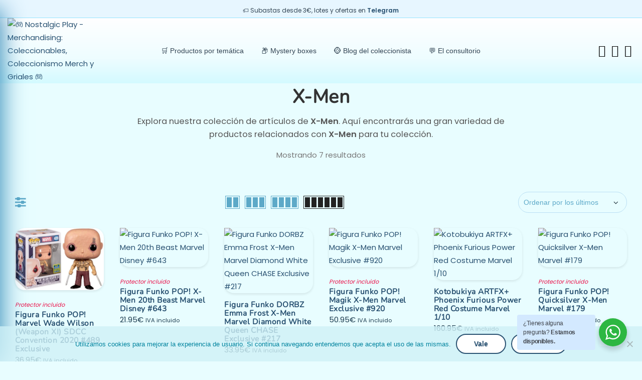

--- FILE ---
content_type: text/html; charset=UTF-8
request_url: https://www.nostalgicplay.com/clasificacion/x-men/
body_size: 29572
content:


<!DOCTYPE html>
<html lang="es">
	<head>
		<meta http-equiv="Content-Type" content="text/html; charset=UTF-8"/>
		<meta name="viewport" content="width=device-width, initial-scale=1.0">
		<link rel="profile" href="https://gmpg.org/xfn/11">
		<link rel="pingback" href="https://www.nostalgicplay.com/xmlrpc.php">
						<script>document.documentElement.className=document.documentElement.className+' yes-js js_active js'</script>
			<meta name='robots' content='noindex, follow' />
	<style>img:is([sizes="auto" i],[sizes^="auto," i]){contain-intrinsic-size:3000px 1500px}</style>
	
	<!-- This site is optimized with the Yoast SEO plugin v26.2 - https://yoast.com/wordpress/plugins/seo/ -->
	<title>Productos de X-Men en Nostalgic Play</title>
	<meta name="description" content="Ofrecemos una gran variedad de productos sobre X-Men en nuestra tienda online. Coleccionismo sobre:X-Men ." />
	<meta property="og:locale" content="es_ES" />
	<meta property="og:type" content="article" />
	<meta property="og:title" content="Productos de X-Men en Nostalgic Play" />
	<meta property="og:description" content="Ofrecemos una gran variedad de productos sobre X-Men en nuestra tienda online. Coleccionismo sobre:X-Men ." />
	<meta property="og:url" content="https://www.nostalgicplay.com/clasificacion/x-men/" />
	<meta property="og:site_name" content="🎮 Nostalgic Play - Merchandising: Coleccionables, Coleccionismo Merch y Griales 🎮" />
	<meta property="og:image" content="https://www.nostalgicplay.com/wp-content/uploads/Logo.jpg" />
	<meta property="og:image:width" content="800" />
	<meta property="og:image:height" content="450" />
	<meta property="og:image:type" content="image/jpeg" />
	<meta name="twitter:card" content="summary_large_image" />
	<script type="application/ld+json" class="yoast-schema-graph">{"@context":"https://schema.org","@graph":[{"@type":"CollectionPage","@id":"https://www.nostalgicplay.com/clasificacion/x-men/","url":"https://www.nostalgicplay.com/clasificacion/x-men/","name":"Productos de X-Men en Nostalgic Play","isPartOf":{"@id":"https://www.nostalgicplay.com/#website"},"primaryImageOfPage":{"@id":"https://www.nostalgicplay.com/clasificacion/x-men/#primaryimage"},"image":{"@id":"https://www.nostalgicplay.com/clasificacion/x-men/#primaryimage"},"thumbnailUrl":"https://www.nostalgicplay.com/wp-content/uploads/2021/04/Wade-Wilson-Weapon-XI-489-Funko-POP-2020-SDCC-comprar.jpg","description":"Ofrecemos una gran variedad de productos sobre X-Men en nuestra tienda online. Coleccionismo sobre:X-Men .","breadcrumb":{"@id":"https://www.nostalgicplay.com/clasificacion/x-men/#breadcrumb"},"inLanguage":"es"},{"@type":"ImageObject","inLanguage":"es","@id":"https://www.nostalgicplay.com/clasificacion/x-men/#primaryimage","url":"https://www.nostalgicplay.com/wp-content/uploads/2021/04/Wade-Wilson-Weapon-XI-489-Funko-POP-2020-SDCC-comprar.jpg","contentUrl":"https://www.nostalgicplay.com/wp-content/uploads/2021/04/Wade-Wilson-Weapon-XI-489-Funko-POP-2020-SDCC-comprar.jpg","width":789,"height":556},{"@type":"BreadcrumbList","@id":"https://www.nostalgicplay.com/clasificacion/x-men/#breadcrumb","itemListElement":[{"@type":"ListItem","position":1,"name":"Nostalgic Play","item":"https://www.nostalgicplay.com/"},{"@type":"ListItem","position":2,"name":"X-Men"}]},{"@type":"WebSite","@id":"https://www.nostalgicplay.com/#website","url":"https://www.nostalgicplay.com/","name":"🎮 Nostalgic Play - Merchandising: Coleccionables, Coleccionismo Merch y Griales 🎮","description":"Productos para coleccionistas sobre merchandising y cultura POP: Funkos, McFarlane Toys, Anime / Otaku, Regalos y mucho más.","publisher":{"@id":"https://www.nostalgicplay.com/#organization"},"potentialAction":[{"@type":"SearchAction","target":{"@type":"EntryPoint","urlTemplate":"https://www.nostalgicplay.com/?s={search_term_string}"},"query-input":{"@type":"PropertyValueSpecification","valueRequired":true,"valueName":"search_term_string"}}],"inLanguage":"es"},{"@type":"Organization","@id":"https://www.nostalgicplay.com/#organization","name":"Nostalgic Play","url":"https://www.nostalgicplay.com/","logo":{"@type":"ImageObject","inLanguage":"es","@id":"https://www.nostalgicplay.com/#/schema/logo/image/","url":"https://www.nostalgicplay.com/wp-content/uploads/2016/08/nostalgic-play-logotipo.png","contentUrl":"https://www.nostalgicplay.com/wp-content/uploads/2016/08/nostalgic-play-logotipo.png","width":244,"height":85,"caption":"Nostalgic Play"},"image":{"@id":"https://www.nostalgicplay.com/#/schema/logo/image/"}}]}</script>
	<!-- / Yoast SEO plugin. -->


<meta name="robots" content="noindex, follow" />
<link rel='dns-prefetch' href='//unpkg.com' />
<link rel='dns-prefetch' href='//fonts.googleapis.com' />
<script data-optimized="1" type="text/javascript">window._wpemojiSettings={"baseUrl":"https:\/\/s.w.org\/images\/core\/emoji\/16.0.1\/72x72\/","ext":".png","svgUrl":"https:\/\/s.w.org\/images\/core\/emoji\/16.0.1\/svg\/","svgExt":".svg","source":{"concatemoji":"https:\/\/www.nostalgicplay.com\/wp-includes\/js\/wp-emoji-release.min.js?ver=d9f11d6d2c4f75f1e6dbc69119fb628b"}};
/*! This file is auto-generated */
!function(s,n){var o,i,e;function c(e){try{var t={supportTests:e,timestamp:(new Date).valueOf()};sessionStorage.setItem(o,JSON.stringify(t))}catch(e){}}function p(e,t,n){e.clearRect(0,0,e.canvas.width,e.canvas.height),e.fillText(t,0,0);var t=new Uint32Array(e.getImageData(0,0,e.canvas.width,e.canvas.height).data),a=(e.clearRect(0,0,e.canvas.width,e.canvas.height),e.fillText(n,0,0),new Uint32Array(e.getImageData(0,0,e.canvas.width,e.canvas.height).data));return t.every(function(e,t){return e===a[t]})}function u(e,t){e.clearRect(0,0,e.canvas.width,e.canvas.height),e.fillText(t,0,0);for(var n=e.getImageData(16,16,1,1),a=0;a<n.data.length;a++)if(0!==n.data[a])return!1;return!0}function f(e,t,n,a){switch(t){case"flag":return n(e,"\ud83c\udff3\ufe0f\u200d\u26a7\ufe0f","\ud83c\udff3\ufe0f\u200b\u26a7\ufe0f")?!1:!n(e,"\ud83c\udde8\ud83c\uddf6","\ud83c\udde8\u200b\ud83c\uddf6")&&!n(e,"\ud83c\udff4\udb40\udc67\udb40\udc62\udb40\udc65\udb40\udc6e\udb40\udc67\udb40\udc7f","\ud83c\udff4\u200b\udb40\udc67\u200b\udb40\udc62\u200b\udb40\udc65\u200b\udb40\udc6e\u200b\udb40\udc67\u200b\udb40\udc7f");case"emoji":return!a(e,"\ud83e\udedf")}return!1}function g(e,t,n,a){var r="undefined"!=typeof WorkerGlobalScope&&self instanceof WorkerGlobalScope?new OffscreenCanvas(300,150):s.createElement("canvas"),o=r.getContext("2d",{willReadFrequently:!0}),i=(o.textBaseline="top",o.font="600 32px Arial",{});return e.forEach(function(e){i[e]=t(o,e,n,a)}),i}function t(e){var t=s.createElement("script");t.src=e,t.defer=!0,s.head.appendChild(t)}"undefined"!=typeof Promise&&(o="wpEmojiSettingsSupports",i=["flag","emoji"],n.supports={everything:!0,everythingExceptFlag:!0},e=new Promise(function(e){s.addEventListener("DOMContentLoaded",e,{once:!0})}),new Promise(function(t){var n=function(){try{var e=JSON.parse(sessionStorage.getItem(o));if("object"==typeof e&&"number"==typeof e.timestamp&&(new Date).valueOf()<e.timestamp+604800&&"object"==typeof e.supportTests)return e.supportTests}catch(e){}return null}();if(!n){if("undefined"!=typeof Worker&&"undefined"!=typeof OffscreenCanvas&&"undefined"!=typeof URL&&URL.createObjectURL&&"undefined"!=typeof Blob)try{var e="postMessage("+g.toString()+"("+[JSON.stringify(i),f.toString(),p.toString(),u.toString()].join(",")+"));",a=new Blob([e],{type:"text/javascript"}),r=new Worker(URL.createObjectURL(a),{name:"wpTestEmojiSupports"});return void(r.onmessage=function(e){c(n=e.data),r.terminate(),t(n)})}catch(e){}c(n=g(i,f,p,u))}t(n)}).then(function(e){for(var t in e)n.supports[t]=e[t],n.supports.everything=n.supports.everything&&n.supports[t],"flag"!==t&&(n.supports.everythingExceptFlag=n.supports.everythingExceptFlag&&n.supports[t]);n.supports.everythingExceptFlag=n.supports.everythingExceptFlag&&!n.supports.flag,n.DOMReady=!1,n.readyCallback=function(){n.DOMReady=!0}}).then(function(){return e}).then(function(){var e;n.supports.everything||(n.readyCallback(),(e=n.source||{}).concatemoji?t(e.concatemoji):e.wpemoji&&e.twemoji&&(t(e.twemoji),t(e.wpemoji)))}))}((window,document),window._wpemojiSettings)</script>

<style id='wp-emoji-styles-inline-css' type='text/css'>img.wp-smiley,img.emoji{display:inline!important;border:none!important;box-shadow:none!important;height:1em!important;width:1em!important;margin:0 0.07em!important;vertical-align:-0.1em!important;background:none!important;padding:0!important}</style>
<link data-optimized="1" rel='stylesheet' id='wp-block-library-css' href='https://www.nostalgicplay.com/wp-content/litespeed/css/72856bf11fe0311f283c1b8be0ca952e.css?ver=4e71f' type='text/css' media='all' />
<style id='wp-block-library-inline-css' type='text/css'>.wp-block-columns,.wp-block-columns .wp-block-column,.wp-block-image,figure.wp-block-image,.wp-block-image img{display:block!important;visibility:visible!important;opacity:1!important;width:100%!important;height:auto!important;max-width:100%!important;min-width:1px!important;min-height:1px!important;object-fit:contain!important}@media (min-width:768px){.wp-block-columns.is-layout-flex{display:flex!important;flex-wrap:wrap!important;gap:2em!important;justify-content:space-between!important}.wp-block-columns .wp-block-column{flex:0 1 calc(33.333% - 1.5em)!important;min-width:250px!important;box-sizing:border-box!important}}.wp-container-core-columns-is-layout-9d6595d7{overflow:visible!important}</style>
<style id='classic-theme-styles-inline-css' type='text/css'>
/*! This file is auto-generated */
.wp-block-button__link{color:#fff;background-color:#32373c;border-radius:9999px;box-shadow:none;text-decoration:none;padding:calc(.667em + 2px) calc(1.333em + 2px);font-size:1.125em}.wp-block-file__button{background:#32373c;color:#fff;text-decoration:none}</style>
<link data-optimized="1" rel='stylesheet' id='lbb-lightbox-style-css' href='https://www.nostalgicplay.com/wp-content/litespeed/css/60df6efa68c9414b0081bc6203d58202.css?ver=948e5' type='text/css' media='all' />
<link data-optimized="1" rel='stylesheet' id='yith-wcan-shortcodes-css' href='https://www.nostalgicplay.com/wp-content/litespeed/css/8daf4e9dab3a69280f556273e3093647.css?ver=b9af1' type='text/css' media='all' />
<style id='yith-wcan-shortcodes-inline-css' type='text/css'>:root{--yith-wcan-filters_colors_titles:#434343;--yith-wcan-filters_colors_background:#FFFFFF;--yith-wcan-filters_colors_accent:#A7144C;--yith-wcan-filters_colors_accent_r:167;--yith-wcan-filters_colors_accent_g:20;--yith-wcan-filters_colors_accent_b:76;--yith-wcan-color_swatches_border_radius:100%;--yith-wcan-color_swatches_size:30px;--yith-wcan-labels_style_background:#FFFFFF;--yith-wcan-labels_style_background_hover:#A7144C;--yith-wcan-labels_style_background_active:#A7144C;--yith-wcan-labels_style_text:#434343;--yith-wcan-labels_style_text_hover:#FFFFFF;--yith-wcan-labels_style_text_active:#FFFFFF;--yith-wcan-anchors_style_text:#434343;--yith-wcan-anchors_style_text_hover:#A7144C;--yith-wcan-anchors_style_text_active:#A7144C}</style>
<link data-optimized="1" rel='stylesheet' id='jquery-selectBox-css' href='https://www.nostalgicplay.com/wp-content/litespeed/css/9ab9cc6c5993b6f22a98981b417d238b.css?ver=653b5' type='text/css' media='all' />
<link data-optimized="1" rel='stylesheet' id='woocommerce_prettyPhoto_css-css' href='https://www.nostalgicplay.com/wp-content/litespeed/css/d556f65da41acc7f6a6c4ee8dc39f19c.css?ver=02e40' type='text/css' media='all' />
<link data-optimized="1" rel='stylesheet' id='yith-wcwl-main-css' href='https://www.nostalgicplay.com/wp-content/litespeed/css/781a9c0e45541d096e7d3a8fa47ffa5c.css?ver=86a21' type='text/css' media='all' />
<style id='yith-wcwl-main-inline-css' type='text/css'>:root{--rounded-corners-radius:16px;--add-to-cart-rounded-corners-radius:16px;--feedback-duration:3s}:root{--rounded-corners-radius:16px;--add-to-cart-rounded-corners-radius:16px;--feedback-duration:3s}</style>
<link data-optimized="1" rel='stylesheet' id='fontAwesome-css' href='https://www.nostalgicplay.com/wp-content/litespeed/css/440211718a46bea25b4a45b76240f58b.css?ver=4af2b' type='text/css' media='all' />
<link data-optimized="1" rel='stylesheet' id='lbb-plyr-style-css' href='https://www.nostalgicplay.com/wp-content/litespeed/css/86c8a56e645f0cc2869538ff4cc75143.css?ver=3b884' type='text/css' media='all' />
<link data-optimized="1" rel='stylesheet' id='nta-css-popup-css' href='https://www.nostalgicplay.com/wp-content/litespeed/css/9202ff9c1e14a01711aa265c8d3088d5.css?ver=becb3' type='text/css' media='all' />
<style id='global-styles-inline-css' type='text/css'>:root{--wp--preset--aspect-ratio--square:1;--wp--preset--aspect-ratio--4-3:4/3;--wp--preset--aspect-ratio--3-4:3/4;--wp--preset--aspect-ratio--3-2:3/2;--wp--preset--aspect-ratio--2-3:2/3;--wp--preset--aspect-ratio--16-9:16/9;--wp--preset--aspect-ratio--9-16:9/16;--wp--preset--color--black:#000000;--wp--preset--color--cyan-bluish-gray:#abb8c3;--wp--preset--color--white:#ffffff;--wp--preset--color--pale-pink:#f78da7;--wp--preset--color--vivid-red:#cf2e2e;--wp--preset--color--luminous-vivid-orange:#ff6900;--wp--preset--color--luminous-vivid-amber:#fcb900;--wp--preset--color--light-green-cyan:#7bdcb5;--wp--preset--color--vivid-green-cyan:#00d084;--wp--preset--color--pale-cyan-blue:#8ed1fc;--wp--preset--color--vivid-cyan-blue:#0693e3;--wp--preset--color--vivid-purple:#9b51e0;--wp--preset--gradient--vivid-cyan-blue-to-vivid-purple:linear-gradient(135deg,rgba(6,147,227,1) 0%,rgb(155,81,224) 100%);--wp--preset--gradient--light-green-cyan-to-vivid-green-cyan:linear-gradient(135deg,rgb(122,220,180) 0%,rgb(0,208,130) 100%);--wp--preset--gradient--luminous-vivid-amber-to-luminous-vivid-orange:linear-gradient(135deg,rgba(252,185,0,1) 0%,rgba(255,105,0,1) 100%);--wp--preset--gradient--luminous-vivid-orange-to-vivid-red:linear-gradient(135deg,rgba(255,105,0,1) 0%,rgb(207,46,46) 100%);--wp--preset--gradient--very-light-gray-to-cyan-bluish-gray:linear-gradient(135deg,rgb(238,238,238) 0%,rgb(169,184,195) 100%);--wp--preset--gradient--cool-to-warm-spectrum:linear-gradient(135deg,rgb(74,234,220) 0%,rgb(151,120,209) 20%,rgb(207,42,186) 40%,rgb(238,44,130) 60%,rgb(251,105,98) 80%,rgb(254,248,76) 100%);--wp--preset--gradient--blush-light-purple:linear-gradient(135deg,rgb(255,206,236) 0%,rgb(152,150,240) 100%);--wp--preset--gradient--blush-bordeaux:linear-gradient(135deg,rgb(254,205,165) 0%,rgb(254,45,45) 50%,rgb(107,0,62) 100%);--wp--preset--gradient--luminous-dusk:linear-gradient(135deg,rgb(255,203,112) 0%,rgb(199,81,192) 50%,rgb(65,88,208) 100%);--wp--preset--gradient--pale-ocean:linear-gradient(135deg,rgb(255,245,203) 0%,rgb(182,227,212) 50%,rgb(51,167,181) 100%);--wp--preset--gradient--electric-grass:linear-gradient(135deg,rgb(202,248,128) 0%,rgb(113,206,126) 100%);--wp--preset--gradient--midnight:linear-gradient(135deg,rgb(2,3,129) 0%,rgb(40,116,252) 100%);--wp--preset--font-size--small:13px;--wp--preset--font-size--medium:20px;--wp--preset--font-size--large:36px;--wp--preset--font-size--x-large:42px;--wp--preset--spacing--20:0.44rem;--wp--preset--spacing--30:0.67rem;--wp--preset--spacing--40:1rem;--wp--preset--spacing--50:1.5rem;--wp--preset--spacing--60:2.25rem;--wp--preset--spacing--70:3.38rem;--wp--preset--spacing--80:5.06rem;--wp--preset--shadow--natural:6px 6px 9px rgba(0, 0, 0, 0.2);--wp--preset--shadow--deep:12px 12px 50px rgba(0, 0, 0, 0.4);--wp--preset--shadow--sharp:6px 6px 0px rgba(0, 0, 0, 0.2);--wp--preset--shadow--outlined:6px 6px 0px -3px rgba(255, 255, 255, 1), 6px 6px rgba(0, 0, 0, 1);--wp--preset--shadow--crisp:6px 6px 0px rgba(0, 0, 0, 1)}:where(.is-layout-flex){gap:.5em}:where(.is-layout-grid){gap:.5em}body .is-layout-flex{display:flex}.is-layout-flex{flex-wrap:wrap;align-items:center}.is-layout-flex>:is(*,div){margin:0}body .is-layout-grid{display:grid}.is-layout-grid>:is(*,div){margin:0}:where(.wp-block-columns.is-layout-flex){gap:2em}:where(.wp-block-columns.is-layout-grid){gap:2em}:where(.wp-block-post-template.is-layout-flex){gap:1.25em}:where(.wp-block-post-template.is-layout-grid){gap:1.25em}.has-black-color{color:var(--wp--preset--color--black)!important}.has-cyan-bluish-gray-color{color:var(--wp--preset--color--cyan-bluish-gray)!important}.has-white-color{color:var(--wp--preset--color--white)!important}.has-pale-pink-color{color:var(--wp--preset--color--pale-pink)!important}.has-vivid-red-color{color:var(--wp--preset--color--vivid-red)!important}.has-luminous-vivid-orange-color{color:var(--wp--preset--color--luminous-vivid-orange)!important}.has-luminous-vivid-amber-color{color:var(--wp--preset--color--luminous-vivid-amber)!important}.has-light-green-cyan-color{color:var(--wp--preset--color--light-green-cyan)!important}.has-vivid-green-cyan-color{color:var(--wp--preset--color--vivid-green-cyan)!important}.has-pale-cyan-blue-color{color:var(--wp--preset--color--pale-cyan-blue)!important}.has-vivid-cyan-blue-color{color:var(--wp--preset--color--vivid-cyan-blue)!important}.has-vivid-purple-color{color:var(--wp--preset--color--vivid-purple)!important}.has-black-background-color{background-color:var(--wp--preset--color--black)!important}.has-cyan-bluish-gray-background-color{background-color:var(--wp--preset--color--cyan-bluish-gray)!important}.has-white-background-color{background-color:var(--wp--preset--color--white)!important}.has-pale-pink-background-color{background-color:var(--wp--preset--color--pale-pink)!important}.has-vivid-red-background-color{background-color:var(--wp--preset--color--vivid-red)!important}.has-luminous-vivid-orange-background-color{background-color:var(--wp--preset--color--luminous-vivid-orange)!important}.has-luminous-vivid-amber-background-color{background-color:var(--wp--preset--color--luminous-vivid-amber)!important}.has-light-green-cyan-background-color{background-color:var(--wp--preset--color--light-green-cyan)!important}.has-vivid-green-cyan-background-color{background-color:var(--wp--preset--color--vivid-green-cyan)!important}.has-pale-cyan-blue-background-color{background-color:var(--wp--preset--color--pale-cyan-blue)!important}.has-vivid-cyan-blue-background-color{background-color:var(--wp--preset--color--vivid-cyan-blue)!important}.has-vivid-purple-background-color{background-color:var(--wp--preset--color--vivid-purple)!important}.has-black-border-color{border-color:var(--wp--preset--color--black)!important}.has-cyan-bluish-gray-border-color{border-color:var(--wp--preset--color--cyan-bluish-gray)!important}.has-white-border-color{border-color:var(--wp--preset--color--white)!important}.has-pale-pink-border-color{border-color:var(--wp--preset--color--pale-pink)!important}.has-vivid-red-border-color{border-color:var(--wp--preset--color--vivid-red)!important}.has-luminous-vivid-orange-border-color{border-color:var(--wp--preset--color--luminous-vivid-orange)!important}.has-luminous-vivid-amber-border-color{border-color:var(--wp--preset--color--luminous-vivid-amber)!important}.has-light-green-cyan-border-color{border-color:var(--wp--preset--color--light-green-cyan)!important}.has-vivid-green-cyan-border-color{border-color:var(--wp--preset--color--vivid-green-cyan)!important}.has-pale-cyan-blue-border-color{border-color:var(--wp--preset--color--pale-cyan-blue)!important}.has-vivid-cyan-blue-border-color{border-color:var(--wp--preset--color--vivid-cyan-blue)!important}.has-vivid-purple-border-color{border-color:var(--wp--preset--color--vivid-purple)!important}.has-vivid-cyan-blue-to-vivid-purple-gradient-background{background:var(--wp--preset--gradient--vivid-cyan-blue-to-vivid-purple)!important}.has-light-green-cyan-to-vivid-green-cyan-gradient-background{background:var(--wp--preset--gradient--light-green-cyan-to-vivid-green-cyan)!important}.has-luminous-vivid-amber-to-luminous-vivid-orange-gradient-background{background:var(--wp--preset--gradient--luminous-vivid-amber-to-luminous-vivid-orange)!important}.has-luminous-vivid-orange-to-vivid-red-gradient-background{background:var(--wp--preset--gradient--luminous-vivid-orange-to-vivid-red)!important}.has-very-light-gray-to-cyan-bluish-gray-gradient-background{background:var(--wp--preset--gradient--very-light-gray-to-cyan-bluish-gray)!important}.has-cool-to-warm-spectrum-gradient-background{background:var(--wp--preset--gradient--cool-to-warm-spectrum)!important}.has-blush-light-purple-gradient-background{background:var(--wp--preset--gradient--blush-light-purple)!important}.has-blush-bordeaux-gradient-background{background:var(--wp--preset--gradient--blush-bordeaux)!important}.has-luminous-dusk-gradient-background{background:var(--wp--preset--gradient--luminous-dusk)!important}.has-pale-ocean-gradient-background{background:var(--wp--preset--gradient--pale-ocean)!important}.has-electric-grass-gradient-background{background:var(--wp--preset--gradient--electric-grass)!important}.has-midnight-gradient-background{background:var(--wp--preset--gradient--midnight)!important}.has-small-font-size{font-size:var(--wp--preset--font-size--small)!important}.has-medium-font-size{font-size:var(--wp--preset--font-size--medium)!important}.has-large-font-size{font-size:var(--wp--preset--font-size--large)!important}.has-x-large-font-size{font-size:var(--wp--preset--font-size--x-large)!important}:where(.wp-block-post-template.is-layout-flex){gap:1.25em}:where(.wp-block-post-template.is-layout-grid){gap:1.25em}:where(.wp-block-columns.is-layout-flex){gap:2em}:where(.wp-block-columns.is-layout-grid){gap:2em}:root :where(.wp-block-pullquote){font-size:1.5em;line-height:1.6}</style>
<link data-optimized="1" rel='stylesheet' id='cookie-notice-front-css' href='https://www.nostalgicplay.com/wp-content/litespeed/css/110cd2b47c5c6f6719de38af30596e4c.css?ver=3f7eb' type='text/css' media='all' />
<link data-optimized="1" rel='stylesheet' id='woo-related-products-css' href='https://www.nostalgicplay.com/wp-content/litespeed/css/43809ec135e87636fd74029266e9b28d.css?ver=7d9c1' type='text/css' media='all' />
<style id='woocommerce-inline-inline-css' type='text/css'>.woocommerce form .form-row .required{visibility:visible}</style>
<link data-optimized="1" rel='stylesheet' id='brands-styles-css' href='https://www.nostalgicplay.com/wp-content/litespeed/css/0aab77864b2ba9dc6fba9a957cccb8a5.css?ver=deef0' type='text/css' media='all' />
<link data-optimized="1" rel='stylesheet' id='jas-font-google-css' href='https://www.nostalgicplay.com/wp-content/litespeed/css/7b6ec4040c2acaa50636b0489c1a89ef.css?ver=a89ef' type='text/css' media='all' />
<link data-optimized="1" rel='stylesheet' id='font-awesome-css' href='https://www.nostalgicplay.com/wp-content/litespeed/css/de28f87af0221e781094cb57f436750c.css?ver=55954' type='text/css' media='all' />
<style id='font-awesome-inline-css' type='text/css'>[data-font="FontAwesome"]:before{font-family:'FontAwesome'!important;content:attr(data-icon)!important;speak:none!important;font-weight:normal!important;font-variant:normal!important;text-transform:none!important;line-height:1!important;font-style:normal!important;-webkit-font-smoothing:antialiased!important;-moz-osx-font-smoothing:grayscale!important}</style>
<link data-optimized="1" rel='stylesheet' id='font-stroke-css' href='https://www.nostalgicplay.com/wp-content/litespeed/css/f01a2dc9e15c237e0f40586db9d11a48.css?ver=9b0a9' type='text/css' media='all' />
<link data-optimized="1" rel='stylesheet' id='slick-css' href='https://www.nostalgicplay.com/wp-content/litespeed/css/678b8300d6f09dd6355096197bf75325.css?ver=5075b' type='text/css' media='all' />
<link data-optimized="1" rel='stylesheet' id='jas-claue-animated-css' href='https://www.nostalgicplay.com/wp-content/litespeed/css/15df59c1b37e31e8affba59c00fa602a.css?ver=43e91' type='text/css' media='all' />
<link data-optimized="1" rel='stylesheet' id='jas-claue-style-css' href='https://www.nostalgicplay.com/wp-content/litespeed/css/b08b951dcf5d1f9ba2ae162a14b9efba.css?ver=87b1a' type='text/css' media='all' />
<style id='jas-claue-style-inline-css' type='text/css'>.jas-branding{max-width:300px;margin:auto}body{font-family:"Poppins";font-weight:400;font-size:15px;color:#1b2e39}h1,h2,h3,h4,h5,h6,.f__pop{font-family:"Nunito";font-weight:400}h1,h2,h3,h4,h5,h6{color:#033cb7}h1{font-size:28px}h2{font-size:24px}h3{font-size:21px}h4{font-size:18px}h5{font-size:16px}h6{font-size:14px}a:hover,a:active,.cp,.chp:hover,.inside-thumb a:hover,.jas-blog-slider .post-thumbnail>div a:hover,.shop-top-sidebar .product-categories li.current-cat a,.quantity .qty a:hover,.cart .yith-wcwl-add-to-wishlist a:hover,.woocommerce-MyAccount-navigation ul li:hover a,.woocommerce-MyAccount-navigation ul li.is-active a{color:#0681e5}input[type="submit"]:hover,button:hover,a.button:hover,.jas-ajax-load a:hover,.widget .tagcloud a:hover,.jas-ajax-load a:hover,.cart .yith-wcwl-add-to-wishlist:hover,.p-video a:hover{border-color:#0681e5}input[type="submit"]:hover,button:hover,a.button:hover,.jas-ajax-load a:hover,.bgp,.bghp:hover,.signup-newsletter-form input.submit-btn:hover,.widget .tagcloud a:hover,.widget_price_filter .ui-slider-range,.widget_price_filter .ui-state-default,.jas-mini-cart .checkout,.jas-ajax-load a:hover,.metaslider .flexslider .flex-prev,.metaslider .flexslider .flex-next,.single_add_to_cart_button,.jas_wcpb_add_to_cart.single_add_to_cart_button,.jas-service[class*="icon-"] .icon:before{background-color:#0681e5}a,h1,h2,h3,h4,h5,h6,input[type="submit"],button,a.button,.jas-ajax-load a,.cd,.wp-caption-text,#jas-header .jas-social a,#jas-backtop:hover span i,.page-numbers li,.page-numbers li a,.jas-portfolio-single .portfolio-meta span,.sidebar .widget ul li:before,.widget ul.product_list_widget li a span.product-title,.widget .tagcloud a,.filter-trigger:hover,.filter-trigger:focus,.jas-mini-cart .mini_cart_item a:nth-child(2),.btn-atc .yith-wcwl-add-to-wishlist .ajax-loading,.product-category h3,.quantity input.input-text[type="number"],.cart .yith-wcwl-add-to-wishlist a,.wc-tabs li.active a,.wc-tabs li a:hover,.shop_table th,.order-total,.order-total td,.woocommerce-MyAccount-navigation ul li a,.jas-filter a.selected,.jas-filter a:hover,.jas-row .vc_tta-color-grey.vc_tta-style-classic .vc_tta-tab>a:focus,.jas-row .vc_tta-color-grey.vc_tta-style-classic .vc_tta-tab>a:hover,.jas-row .vc_tta-color-grey.vc_tta-style-classic .vc_tta-tab.vc_active>a,.metaslider .flexslider .caption-wrap h2,.metaslider .flexslider .caption-wrap h3,.metaslider .flexslider .caption-wrap h4,.jas-menu ul li:hover>a,#jas-mobile-menu ul li a,.holder{color:#295171}input:not([type="submit"]):not([type="checkbox"]):focus,textarea:focus,.error-404.not-found a,.more-link,.widget .tagcloud a,.widget .woocommerce-product-search,.widget .search-form,.woocommerce .widget_layered_nav ul.yith-wcan-label li a:hover,.woocommerce-page .widget_layered_nav ul.yith-wcan-label li a:hover,.woocommerce .widget_layered_nav ul.yith-wcan-label li.chosen a,.woocommerce-page .widget_layered_nav ul.yith-wcan-label li.chosen a,.jas-ajax-load a,form .quantity,.quantity input.input-text[type="number"]:focus,.cart .yith-wcwl-add-to-wishlist,.wc-tabs li.active a,.p-video a,.jas-filter a.selected,.jas-row .vc_tta-color-grey.vc_tta-style-classic .vc_tta-tab>a:focus,.jas-row .vc_tta-color-grey.vc_tta-style-classic .vc_tta-tab>a:hover,.jas-row .vc_tta-color-grey.vc_tta-style-classic .vc_tta-tab.vc_active>a{border-color:#295171}mark,.signup-newsletter-form input.submit-btn,.error-404.not-found a:hover,.more-link:hover,.widget h4.widget-title:after,.widget .woocommerce-product-search input[type="submit"],.widget .search-form .search-submit,.woocommerce .widget_layered_nav ul.yith-wcan-label li a:hover,.woocommerce-page .widget_layered_nav ul.yith-wcan-label li a:hover,.woocommerce .widget_layered_nav ul.yith-wcan-label li.chosen a,.woocommerce-page .widget_layered_nav ul.yith-wcan-label li.chosen a,.jas-mini-cart .button,.btn-quickview:hover,.tab-heading:after,.product-extra-title h2:before,.product-extra-title h2:after,.section-title:before,.section-title:after{background-color:#295171}.jas-socials a,.header-text,.header__top .jas-action a{color:#324453}.header__top{background-color:#e8f3fc}.jas-menu>li>a,#jas-mobile-menu ul>li:hover>a,#jas-mobile-menu ul>li.current-menu-item>a,#jas-mobile-menu ul>li.current-menu-parent>a,#jas-mobile-menu ul>li.current-menu-ancestor>a,#jas-mobile-menu ul>li:hover>.holder,#jas-mobile-menu ul>li.current-menu-item>.holder,#jas-mobile-menu ul>li.current-menu-parent>.holder,#jas-mobile-menu ul>li.current-menu-ancestor>.holder{color:#324453}.jas-menu li>a:hover,.jas-menu li.current-menu-ancestor>a,.jas-menu li.current-menu-item>a,.jas-account-menu a:hover{color:#0880d6}.jas-menu ul a,.jas-account-menu ul a{color:#6f8ca4}.jas-menu ul li a:hover{color:#324453}.jas-menu ul,.jas-account-menu ul{background:#eef4f9}#jas-footer{background:rgb(0 0 0 / .01)}#jas-footer{color:#282e33}.footer__top a,.footer__bot a{color:#6086a6}.footer__top a:hover,.footer__bot a:hover{color:#dd003b}</style>
<style id='tag-img-slider-style-inline-css' type='text/css'>.tag-img-slider{position:relative;overflow:hidden;margin:20px 0}.tag-img-track{display:flex;transition:transform .3s ease}.tag-img-item{flex:0 0 auto;width:calc((100% - 6 * 16px) / 7);margin-right:16px;background:#fff;border-radius:8px;box-shadow:0 4px 10px rgb(6 147 227 / .3);opacity:.3;transform:scale(1);transition:opacity .3s,transform .3s;display:flex;align-items:center;justify-content:center;text-decoration:none;color:inherit}.tag-img-item:hover{opacity:1;transform:scale(1.05)}.tag-img-item img{max-width:100%;height:auto;display:block}.tag-img-item.plus-button{font-size:2.5rem;font-weight:700;color:#0693e3;opacity:.6}.tag-img-item.plus-button:hover{opacity:1}.ts-prev,.ts-next{position:absolute;top:50%;transform:translateY(-50%);width:32px;height:32px;background:#fff0;color:#0693e3;font-size:24px;line-height:32px;text-align:center;border:2px solid #0693e3;border-radius:4px;cursor:pointer;z-index:10}.ts-prev{left:8px}.ts-next{right:8px}.ts-prev:hover,.ts-next:hover{background:#0693e3;color:#fff}@media (min-width:1024px){.tag-img-slider{overflow:visible}.ts-prev,.ts-next{display:none}.tag-img-track{justify-content:space-between}.tag-img-item{flex:1 1 auto;margin:0;width:auto}}@media (max-width:1024px){.tag-img-item{width:calc((100% - 4 * 12px) / 5);margin-right:12px}}@media (max-width:768px){.tag-img-item{width:calc((100% - 3 * 8px) / 4);margin-right:8px}}@media (max-width:480px){.tag-img-item{width:calc((100% - 2 * 6px) / 3);margin-right:6px}}</style>
<style id='tag-list-style-inline-css' type='text/css'>.tag-list{display:grid;gap:8px;margin:16px 0}@media (max-width:767px){.tag-list{grid-template-columns:repeat(4,1fr)}}@media (min-width:768px) and (max-width:1023px){.tag-list{grid-template-columns:repeat(5,1fr)}}@media (min-width:1024px){.tag-list{grid-template-columns:repeat(6,1fr)}}.tag-list-item{background:#fff;border-radius:4px;box-shadow:0 2px 6px rgb(0 0 0 / .05);opacity:.3;transition:opacity .2s,transform .2s,box-shadow .2s;display:flex;flex-direction:column;align-items:center;padding:4px}.tag-list-item:hover{opacity:1;transform:scale(1.04);box-shadow:0 4px 12px rgb(0 0 0 / .1)}.tag-list-img img{width:100%;height:auto;display:block}.tag-list-count{margin-top:4px;font-weight:700;font-size:.85em}.tag-list-footer{display:flex;justify-content:center;margin:16px 0}.all-products-button{background:#005fde;color:#fff;text-decoration:none;padding:4px 8px;border-radius:4px;font-size:.7em;font-weight:700;transition:background .2s,transform .2s}.all-products-button:hover{background:#fd079b;color:#fff;transform:translateY(-4px)}</style>
<link data-optimized="1" rel='stylesheet' id='swiper-css-css' href='https://www.nostalgicplay.com/wp-content/litespeed/css/7e301b86929e6d6af639705501ba94a7.css?ver=a94a7' type='text/css' media='all' />
<link data-optimized="1" rel='stylesheet' id='jas-footer-slider-css-css' href='https://www.nostalgicplay.com/wp-content/litespeed/css/fd124ae56ad88bedec800404ddb75412.css?ver=75412' type='text/css' media='all' />
<link data-optimized="1" rel='stylesheet' id='custom-styles-css' href='https://www.nostalgicplay.com/wp-content/litespeed/css/d090c747561a3e00d6e464343fa1db37.css?ver=90685' type='text/css' media='all' />
<script type="text/template" id="tmpl-variation-template">
	<div class="woocommerce-variation-description">{{{ data.variation.variation_description }}}</div>
	<div class="woocommerce-variation-price">{{{ data.variation.price_html }}}</div>
	<div class="woocommerce-variation-availability">{{{ data.variation.availability_html }}}</div>
</script>
<script type="text/template" id="tmpl-unavailable-variation-template">
	<p role="alert">Lo siento, este producto no está disponible. Por favor, elige otra combinación.</p>
</script>
<script type="text/javascript" src="https://www.nostalgicplay.com/wp-includes/js/jquery/jquery.min.js?ver=3.7.1" id="jquery-core-js"></script>
<script data-optimized="1" type="text/javascript" src="https://www.nostalgicplay.com/wp-content/litespeed/js/7baadcc30cd091f5ed70caafb5c33666.js?ver=e82ad" id="jquery-migrate-js"></script>
<script data-optimized="1" type="text/javascript" src="https://www.nostalgicplay.com/wp-content/litespeed/js/45244c3b2b23942d23cb2ececfb27f71.js?ver=03d9e" id="wc-jquery-blockui-js" defer="defer" data-wp-strategy="defer"></script>
<script data-optimized="1" type="text/javascript" id="wc-add-to-cart-js-extra">var wc_add_to_cart_params={"ajax_url":"\/wp-admin\/admin-ajax.php","wc_ajax_url":"\/?wc-ajax=%%endpoint%%","i18n_view_cart":"Ver carrito","cart_url":"https:\/\/www.nostalgicplay.com\/cesta\/","is_cart":"","cart_redirect_after_add":"yes"}</script>
<script data-optimized="1" type="text/javascript" src="https://www.nostalgicplay.com/wp-content/litespeed/js/25e3626d9984165c7b6def04a54b4dd3.js?ver=acbc7" id="wc-add-to-cart-js" defer="defer" data-wp-strategy="defer"></script>
<script data-optimized="1" type="text/javascript" src="https://www.nostalgicplay.com/wp-content/litespeed/js/645e98cbf278fed690d971622f66ac4d.js?ver=3eba9" id="wc-js-cookie-js" defer="defer" data-wp-strategy="defer"></script>
<script data-optimized="1" type="text/javascript" id="woocommerce-js-extra">var woocommerce_params={"ajax_url":"\/wp-admin\/admin-ajax.php","wc_ajax_url":"\/?wc-ajax=%%endpoint%%","i18n_password_show":"Mostrar contrase\u00f1a","i18n_password_hide":"Ocultar contrase\u00f1a"}</script>
<script data-optimized="1" type="text/javascript" src="https://www.nostalgicplay.com/wp-content/litespeed/js/0cf2b25eea639465c4945583275733f9.js?ver=59d95" id="woocommerce-js" defer="defer" data-wp-strategy="defer"></script>
<script data-optimized="1" type="text/javascript" src="https://www.nostalgicplay.com/wp-content/litespeed/js/0cb5c9810599bf213fa2eb00a187cac5.js?ver=3bfad" id="underscore-js"></script>
<script data-optimized="1" type="text/javascript" id="wp-util-js-extra">var _wpUtilSettings={"ajax":{"url":"\/wp-admin\/admin-ajax.php"}}</script>
<script data-optimized="1" type="text/javascript" src="https://www.nostalgicplay.com/wp-content/litespeed/js/008b29db1dc46eafc1aa13effca230bc.js?ver=5b7a2" id="wp-util-js"></script>
<script data-optimized="1" type="text/javascript" id="wc-add-to-cart-variation-js-extra">var wc_add_to_cart_variation_params={"wc_ajax_url":"\/?wc-ajax=%%endpoint%%","i18n_no_matching_variations_text":"Lo siento, no hay productos que igualen tu selecci\u00f3n. Por favor, escoge una combinaci\u00f3n diferente.","i18n_make_a_selection_text":"Elige las opciones del producto antes de a\u00f1adir este producto a tu carrito.","i18n_unavailable_text":"Lo siento, este producto no est\u00e1 disponible. Por favor, elige otra combinaci\u00f3n.","i18n_reset_alert_text":"Se ha restablecido tu selecci\u00f3n. Por favor, elige alguna opci\u00f3n del producto antes de poder a\u00f1adir este producto a tu carrito."}</script>
<script data-optimized="1" type="text/javascript" src="https://www.nostalgicplay.com/wp-content/litespeed/js/7f17d7f3b95f9c1907fb20a81e1b6972.js?ver=927ca" id="wc-add-to-cart-variation-js" defer="defer" data-wp-strategy="defer"></script>
<meta name="cdp-version" content="1.5.0" />	<noscript><style>.woocommerce-product-gallery{ opacity: 1 !important; }</style></noscript>
	    <style>.blp-wrapper{position:relative;width:98%;margin:0 auto;background:linear-gradient(to bottom,#ffffff,#e8fdff);overflow:hidden;box-shadow:0 8px 16px rgb(176 213 255 / .6)}.blp-item{display:flex;align-items:center;padding:8px 16px;text-decoration:none;cursor:pointer}.blp-thumb{width:50px;height:50px;border-radius:5px;object-fit:cover;margin-right:12px;flex-shrink:0}.blp-content{display:flex;align-items:center;width:100%}.blp-title{color:#00beff;margin:0;font-size:1rem}.blp-cat{margin-left:auto;font-size:.9rem;white-space:nowrap}@media (max-width:480px){.blp-cat{display:none}}.blp-item:hover .blp-title,.blp-item:hover .blp-cat{color:#ff3274}</style>
    <link rel="icon" href="https://www.nostalgicplay.com/wp-content/uploads/Nostalgic-Play-50x50.png" sizes="32x32" />
<link rel="icon" href="https://www.nostalgicplay.com/wp-content/uploads/Nostalgic-Play.png" sizes="192x192" />
<link rel="apple-touch-icon" href="https://www.nostalgicplay.com/wp-content/uploads/Nostalgic-Play.png" />
<meta name="msapplication-TileImage" content="https://www.nostalgicplay.com/wp-content/uploads/Nostalgic-Play.png" />
<link rel="icon" type="image/png" href="https://www.nostalgicplay.com/wp-content/uploads/2023/02/fav.png">
<link rel="shortcut icon" href="https://www.nostalgicplay.com/wp-content/uploads/2023/02/fav.png" type="image/x-icon"/>
	</head>
		<body data-rsssl=1 class="archive tax-product_tag term-x-men term-1494 wp-theme-claue theme-claue cookies-not-set woocommerce woocommerce-page woocommerce-no-js yith-wcan-free"  itemscope="itemscope" itemtype="http://schema.org/WebPage" >
		<div id="jas-wrapper">
			<header id="jas-header" class="header-3"  itemscope="itemscope" itemtype="http://schema.org/WPHeader" >
	<div class="header__top bgbl  fs__12  pt__10 pb__10 pl__15 pr__15">
					<div class="jas-row middle-xs">
				<div class="jas-col-md-4 jas-col-sm-6 jas-col-xs-12 start-md start-sm center-xs">
									</div>
				<div class="jas-col-md-4 jas-col-sm-6 jas-col-xs-12 center-md end-sm center-xs">
											<div class="header-text">🏷️ Subastas desde 3€, lotes y ofertas en <a href="https://t.me/top_merchan" rel="nofollow noopener noreferrer external" data-wpel-link="external" target="_blank"><strong>Telegram</strong></a></div>
									</div>
				<div class="jas-col-md-4 jas-col-sm-2 jas-col-xs-12 flex end-md hidden-sm hidden-xs">
														</div>
			</div><!-- .jas-row -->
			</div><!-- .header__top -->
	<div class="header__mid pl__15 pr__15">
					<div class="jas-row middle-xs">
				<div class="hide-md visible-sm visible-xs jas-col-sm-4 jas-col-xs-3 flex start-md flex">
					<a href="javascript:void(0);" class="jas-push-menu-btn hide-md visible-sm visible-xs" data-wpel-link="internal">
						<img src="https://www.nostalgicplay.com/wp-content/uploads/menu.png" width="30" height="30" alt="Menu" />					</a>
				</div>
				<div class="jas-col-md-2 jas-col-sm-4 jas-col-xs-6 start-md center-sm center-xs">
					<div class="jas-branding ts__05"><a class="db" href="https://www.nostalgicplay.com/" data-wpel-link="internal"><img class="regular-logo" src="https://www.nostalgicplay.com/wp-content/uploads/2021/03/Nostlagic-Play.png" width="306" height="60" alt="🎮 Nostalgic Play - Merchandising: Coleccionables, Coleccionismo Merch y Griales 🎮" /><img class="retina-logo" src="https://www.nostalgicplay.com/wp-content/uploads/2021/03/Nostlagic-Play.png" width="306/2" height="60/2" alt="🎮 Nostalgic Play - Merchandising: Coleccionables, Coleccionismo Merch y Griales 🎮" /></a></div>				</div>
				<div class="jas-col-md-8 hidden-sm hidden-xs">
					<nav class="jas-navigation flex center-xs">
						<ul id="jas-menu" class="jas-menu clearfix"><li id="menu-item-49232" class="menu-item menu-item-type-custom menu-item-object-custom menu-item-home menu-item-has-children"><a href="https://www.nostalgicplay.com/" data-wpel-link="internal">🛒 Productos por temática</a>
<ul class='sub-menu'>
	<li id="menu-item-55394" class="menu-item menu-item-type-taxonomy menu-item-object-product_cat"><a href="https://www.nostalgicplay.com/productos/pop/" data-wpel-link="internal">Funkos de coleccionismo</a></li>
	<li id="menu-item-55396" class="menu-item menu-item-type-taxonomy menu-item-object-product_cat"><a href="https://www.nostalgicplay.com/productos/textil/" data-wpel-link="internal">Textil de coleccionismo</a></li>
	<li id="menu-item-55397" class="menu-item menu-item-type-taxonomy menu-item-object-product_cat"><a href="https://www.nostalgicplay.com/productos/decoracion/" data-wpel-link="internal">Decoración de coleccionismo</a></li>
	<li id="menu-item-55398" class="menu-item menu-item-type-taxonomy menu-item-object-product_cat"><a href="https://www.nostalgicplay.com/productos/lifestyle/" data-wpel-link="internal">Lifestyle de coleccionismo</a></li>
	<li id="menu-item-55399" class="menu-item menu-item-type-taxonomy menu-item-object-product_cat"><a href="https://www.nostalgicplay.com/productos/coleccionismo/" data-wpel-link="internal">Merch de coleccionismo</a></li>
	<li id="menu-item-55400" class="menu-item menu-item-type-taxonomy menu-item-object-product_cat"><a href="https://www.nostalgicplay.com/productos/estatuas/" data-wpel-link="internal">Estatuas de coleccionismo</a></li>
	<li id="menu-item-55401" class="menu-item menu-item-type-taxonomy menu-item-object-product_cat"><a href="https://www.nostalgicplay.com/productos/retrogaming/" data-wpel-link="internal">Retrogaming de coleccionismo</a></li>
	<li id="menu-item-55402" class="menu-item menu-item-type-taxonomy menu-item-object-product_cat"><a href="https://www.nostalgicplay.com/productos/anime/" data-wpel-link="internal">Anime de coleccionismo</a></li>
	<li id="menu-item-55403" class="menu-item menu-item-type-taxonomy menu-item-object-product_cat"><a href="https://www.nostalgicplay.com/productos/regalos-retro/" data-wpel-link="internal">Regalos de coleccionismo</a></li>
</ul>
</li>
<li id="menu-item-57420" class="menu-item menu-item-type-custom menu-item-object-custom"><a href="https://www.nostalgicplay.com/?s=mystery&amp;post_type=product" data-wpel-link="internal">📦 Mystery boxes</a></li>
<li id="menu-item-57491" class="menu-item menu-item-type-custom menu-item-object-custom"><a href="https://nostalgicplay.com/blog/" data-wpel-link="internal">🪙 Blog del coleccionista</a></li>
<li id="menu-item-57184" class="menu-item menu-item-type-custom menu-item-object-custom"><a href="https://www.nostalgicplay.com/guias/" data-wpel-link="internal">💬 El consultorio</a></li>
</ul>					</nav><!-- .jas-navigation -->
				</div>
				<div class="jas-col-md-2 jas-col-sm-4 jas-col-xs-3">
					<div class="jas-action flex end-xs middle-xs">
						<a class="sf-open cb chp hidden-xs" href="javascript:void(0);" data-wpel-link="internal"><i class="pe-7s-search"></i></a>
						<div class="jas-my-account hidden-xs ts__05 pr"><a class="cb chp db" href="https://www.nostalgicplay.com/cuenta/" data-wpel-link="internal"><i class="pe-7s-user"></i></a><ul class="pa tc"><li><a class="db cg chp" href="https://www.nostalgicplay.com/cuenta/" data-wpel-link="internal">Acceso / Registro</a></li></ul></div><a class="cb chp hidden-xs" href="https://www.nostalgicplay.com/favoritos/" data-wpel-link="internal"><i class="pe-7s-like"></i></a><div class="jas-icon-cart pr"><a class="cart-contents pr cb chp db" href="#" title="Ver carrito de compra"><i class="pe-7s-shopbag"></i><span class="pa count bgb br__50 cw tc">0</span></a></div>					</div><!-- .jas-action -->
				</div>
			</div><!-- .jas-row -->
			</div><!-- .header__mid -->
	<form class="header__search w__100 dn pf" role="search" method="get" action="https://www.nostalgicplay.com/"  itemprop="potentialAction" itemscope="itemscope" itemtype="http://schema.org/SearchAction" >
		<div class="pa">
			<input class="w__100 jas-ajax-search" type="text" name="s" placeholder="Escribe lo que quieras..." />
			<input type="hidden" name="post_type" value="product">
		</div>
		<a id="sf-close" class="pa" href="#"><i class="pe-7s-close"></i></a>
	</form><!-- #header__search -->

	<div class="jas-canvas-menu jas-push-menu">
		<h3 class="mg__0 tc cw bgb tu ls__2">Menu <i class="close-menu pe-7s-close pa"></i></h3>
		<div class="hide-md visible-sm visible-xs center-xs mt__30 flex tc">
								</div>
		<div class="jas-action flex center-xs middle-xs hide-md hidden-sm visible-xs mt__30">
			<a class="sf-open cb chp" href="javascript:void(0);" data-wpel-link="internal"><i class="pe-7s-search"></i></a>
			<a class="cb chp db jas-my-account" href="https://www.nostalgicplay.com/cuenta/" data-wpel-link="internal"><i class="pe-7s-user"></i></a><a class="cb chp wishlist-icon" href="https://www.nostalgicplay.com/favoritos/" data-wpel-link="internal"><i class="pe-7s-like"></i></a>		</div><!-- .jas-action -->
		<div id="jas-mobile-menu" class="menu-principal-container"><ul id="menu-principal" class="menu"><li class="menu-item menu-item-type-custom menu-item-object-custom menu-item-home menu-item-has-children has-sub"><a href="https://www.nostalgicplay.com/" data-wpel-link="internal"><span>🛒 Productos por temática</span></a>
<ul>
	<li class="menu-item menu-item-type-taxonomy menu-item-object-product_cat"><a href="https://www.nostalgicplay.com/productos/pop/" data-wpel-link="internal"><span>Funkos de coleccionismo</span></a></li>
	<li class="menu-item menu-item-type-taxonomy menu-item-object-product_cat"><a href="https://www.nostalgicplay.com/productos/textil/" data-wpel-link="internal"><span>Textil de coleccionismo</span></a></li>
	<li class="menu-item menu-item-type-taxonomy menu-item-object-product_cat"><a href="https://www.nostalgicplay.com/productos/decoracion/" data-wpel-link="internal"><span>Decoración de coleccionismo</span></a></li>
	<li class="menu-item menu-item-type-taxonomy menu-item-object-product_cat"><a href="https://www.nostalgicplay.com/productos/lifestyle/" data-wpel-link="internal"><span>Lifestyle de coleccionismo</span></a></li>
	<li class="menu-item menu-item-type-taxonomy menu-item-object-product_cat"><a href="https://www.nostalgicplay.com/productos/coleccionismo/" data-wpel-link="internal"><span>Merch de coleccionismo</span></a></li>
	<li class="menu-item menu-item-type-taxonomy menu-item-object-product_cat"><a href="https://www.nostalgicplay.com/productos/estatuas/" data-wpel-link="internal"><span>Estatuas de coleccionismo</span></a></li>
	<li class="menu-item menu-item-type-taxonomy menu-item-object-product_cat"><a href="https://www.nostalgicplay.com/productos/retrogaming/" data-wpel-link="internal"><span>Retrogaming de coleccionismo</span></a></li>
	<li class="menu-item menu-item-type-taxonomy menu-item-object-product_cat"><a href="https://www.nostalgicplay.com/productos/anime/" data-wpel-link="internal"><span>Anime de coleccionismo</span></a></li>
	<li class="menu-item menu-item-type-taxonomy menu-item-object-product_cat"><a href="https://www.nostalgicplay.com/productos/regalos-retro/" data-wpel-link="internal"><span>Regalos de coleccionismo</span></a></li>
</ul>
</li>
<li class="menu-item menu-item-type-custom menu-item-object-custom"><a href="https://www.nostalgicplay.com/?s=mystery&amp;post_type=product" data-wpel-link="internal"><span>📦 Mystery boxes</span></a></li>
<li class="menu-item menu-item-type-custom menu-item-object-custom"><a href="https://nostalgicplay.com/blog/" data-wpel-link="internal"><span>🪙 Blog del coleccionista</span></a></li>
<li class="menu-item menu-item-type-custom menu-item-object-custom"><a href="https://www.nostalgicplay.com/guias/" data-wpel-link="internal"><span>💬 El consultorio</span></a></li>
</ul></div>	</div><!-- .jas-canvas-menu -->
			
	
	</header><!-- #jas-header -->			
    <header class="taxonomy-header" style="text-align: center; margin-bottom: 30px;">
        <h1 class="taxonomy-title" style="font-size: 2.5em; color: #333; margin-bottom: 10px;">X-Men</h1>
        <p class="taxonomy-description" style="font-size: 1.1em; color: #555; line-height: 1.6; max-width: 800px; margin: 0 auto 15px;">
            Explora nuestra colección de artículos de <strong>X-Men</strong>. Aquí encontrarás una gran variedad de productos relacionados con <strong>X-Men</strong> para tu colección.        </p>
                    <p class="taxonomy-count" style="font-size: 1em; color: #777;">
                Mostrando 7 resultados            </p>
            </header>

				<div id="jas-content"><div class="jas-wc dib w__100 mb__60" role="main"><nav class="woocommerce-breadcrumb" aria-label="Breadcrumb"><a href="https://www.nostalgicplay.com" data-wpel-link="internal">Inicio</a><i class="fa fa-angle-right"></i>Productos etiquetados &ldquo;X-Men&rdquo;</nav>
	
	<div class="jas-full pl__30 pr__30">							<div class="jas-filter-wrap pr"><div class="filter-sidebar bgbl pf left"><h3 class="mg__0 tc cw bgb tu ls__2 visible-sm">Filtrar<i class="close-filter pe-7s-close pa"></i></h3><div class="filter-content"><aside id="woocommerce_price_filter-3" class="widget woocommerce widget_price_filter"><h3 class="widget-title tu fwsb">Filtrar por precio</h3>
<form method="get" action="https://www.nostalgicplay.com/clasificacion/x-men/">
	<div class="price_slider_wrapper">
		<div class="price_slider" style="display:none;"></div>
		<div class="price_slider_amount" data-step="10">
			<label class="screen-reader-text" for="min_price">Precio mínimo</label>
			<input type="text" id="min_price" name="min_price" value="20" data-min="20" placeholder="Precio mínimo" />
			<label class="screen-reader-text" for="max_price">Precio máximo</label>
			<input type="text" id="max_price" name="max_price" value="170" data-max="170" placeholder="Precio máximo" />
						<button type="submit" class="button">Filtrar</button>
			<div class="price_label" style="display:none;">
				Precio: <span class="from"></span> &mdash; <span class="to"></span>
			</div>
						<div class="clear"></div>
		</div>
	</div>
</form>

</aside></div></div>		<div class="woocommerce-notices-wrapper"></div><div class="result-count-order"><div class="flex between-xs middle-xs"><a class="filter-trigger mr__50"><i class="fa fa-sliders fwb"></i></a>
<div class="wc-col-switch flex">
	<a href="#" class="pr one hide-md hidden-sm visible-xs mr__10" data-col="12"></a>
	<a href="#" class="pr two mr__10" data-col="6"></a>
	<a href="#" class="pr hidden-xs three mr__10" data-col="4"></a>
	<a href="#" class="pr hidden-sm four mr__10" data-col="3"></a>
	<a href="#" class="pr hidden-sm six active" data-col="2"></a>
</div><form class="woocommerce-ordering" method="get">
		<select
		name="orderby"
		class="orderby"
					aria-label="Pedido de la tienda"
			>
					<option value="popularity" >Ordenar por popularidad</option>
					<option value="date"  selected='selected'>Ordenar por los últimos</option>
					<option value="price" >Ordenar por precio: bajo a alto</option>
					<option value="price-desc" >Ordenar por precio: alto a bajo</option>
			</select>
	<input type="hidden" name="paged" value="1" />
	</form>
</div></div>		
				
				<div class="products jas-row jas-masonry" data-masonry='{"selector":".product","layoutMode":"fitRows"}' >
				
							<div class="jas-col-md-2 jas-col-sm-4 jas-col-xs-6 mt__30 post-56634 product type-product status-publish has-post-thumbnail product_cat-pop product_tag-marvel product_tag-x-men first instock taxable shipping-taxable purchasable product-type-simple">
	<div class="product-inner pr">
		<div class="product-image pr">
			<div class="yith-wcwl-add-to-wishlist ts__03 mg__0 pa add-to-wishlist-56634"><div class="yith-wcwl-add-button show"><a href="https://www.nostalgicplay.com/favoritos/" data-product-id="56634" data-product-type="simple" class="add_to_wishlist cw" data-wpel-link="internal"><i class="fa fa-heart-o"></i></a><i class="fa fa-spinner fa-pulse ajax-loading pa" style="visibility:hidden"></i></div><div class="yith-wcwl-wishlistaddedbrowse hide" style="display:none;"><a class="chp" href="https://www.nostalgicplay.com/favoritos/" data-wpel-link="internal"><i class="fa fa-heart"></i></a></div><div class="yith-wcwl-wishlistexistsbrowse hide" style="display:none"><a href="https://www.nostalgicplay.com/favoritos/" class="chp" data-wpel-link="internal"><i class="fa fa-heart"></i></a></div></div>			<a class="db" href="https://www.nostalgicplay.com/producto/figura-funko-pop-marvel-wade-wilson-weapon-xi-sdcc-2020-489-exclusive/" data-wpel-link="internal"><img width="789" height="556" src="https://www.nostalgicplay.com/wp-content/uploads/2021/04/Wade-Wilson-Weapon-XI-489-Funko-POP-2020-SDCC-comprar.jpg" class="attachment-shop_catalog size-shop_catalog" alt="Figura Funko POP! Marvel Wade Wilson (Weapon XI) SDCC Convention 2020 #489 Exclusive" decoding="async" fetchpriority="high" /></a>			<a class="btn-quickview pa cd br__40 pl__25 pr__25 bgw tc dib" href="javascript:void(0);" data-prod="56634" data-wpel-link="internal">Comprar</a>			
								</div><!-- .product-image -->
		<div class="product-info mt__15">
			<small id="product-subtitle-56634" class="product-subtitle subtitle-56634">Protector incluido</small><h3 class="product-title pr fs__14 mg__0 fwm"><a class="cd chp" href="https://www.nostalgicplay.com/producto/figura-funko-pop-marvel-wade-wilson-weapon-xi-sdcc-2020-489-exclusive/" data-wpel-link="internal">Figura Funko POP! Marvel Wade Wilson (Weapon XI) SDCC Convention 2020 #489 Exclusive</a></h3>
	<span class="price"><span class="woocommerce-Price-amount amount"><bdi>36.95<span class="woocommerce-Price-currencySymbol">&euro;</span></bdi></span> <small class="woocommerce-price-suffix">IVA incluido</small></span>
		</div><!-- .product-info -->
	</div><!-- .product-inner -->
</div>
							<div class="jas-col-md-2 jas-col-sm-4 jas-col-xs-6 mt__30 post-59504 product type-product status-publish has-post-thumbnail product_cat-pop product_tag-x-men  instock taxable shipping-taxable purchasable product-type-simple">
	<div class="product-inner pr">
		<div class="product-image pr">
			<div class="yith-wcwl-add-to-wishlist ts__03 mg__0 pa add-to-wishlist-59504"><div class="yith-wcwl-add-button show"><a href="https://www.nostalgicplay.com/favoritos/" data-product-id="59504" data-product-type="simple" class="add_to_wishlist cw" data-wpel-link="internal"><i class="fa fa-heart-o"></i></a><i class="fa fa-spinner fa-pulse ajax-loading pa" style="visibility:hidden"></i></div><div class="yith-wcwl-wishlistaddedbrowse hide" style="display:none;"><a class="chp" href="https://www.nostalgicplay.com/favoritos/" data-wpel-link="internal"><i class="fa fa-heart"></i></a></div><div class="yith-wcwl-wishlistexistsbrowse hide" style="display:none"><a href="https://www.nostalgicplay.com/favoritos/" class="chp" data-wpel-link="internal"><i class="fa fa-heart"></i></a></div></div>			<a class="db" href="https://www.nostalgicplay.com/producto/figura-funko-pop-x-men-20th-beast-marvel-disney-643/" data-wpel-link="internal"><img width="1440" height="1440" src="https://www.nostalgicplay.com/wp-content/uploads/889698492898-Beast-X-Men-pop-comprar.jpg" class="attachment-shop_catalog size-shop_catalog" alt="Figura Funko POP! X-Men 20th Beast Marvel Disney #643" decoding="async" srcset="https://www.nostalgicplay.com/wp-content/uploads/889698492898-Beast-X-Men-pop-comprar.jpg 1440w, https://www.nostalgicplay.com/wp-content/uploads/889698492898-Beast-X-Men-pop-comprar-768x768.jpg 768w, https://www.nostalgicplay.com/wp-content/uploads/889698492898-Beast-X-Men-pop-comprar-50x50.jpg 50w, https://www.nostalgicplay.com/wp-content/uploads/889698492898-Beast-X-Men-pop-comprar-750x750.jpg 750w, https://www.nostalgicplay.com/wp-content/uploads/889698492898-Beast-X-Men-pop-comprar-100x100.jpg 100w" sizes="(max-width: 1440px) 100vw, 1440px" /></a>			<a class="btn-quickview pa cd br__40 pl__25 pr__25 bgw tc dib" href="javascript:void(0);" data-prod="59504" data-wpel-link="internal">Comprar</a>			
								</div><!-- .product-image -->
		<div class="product-info mt__15">
			<small id="product-subtitle-59504" class="product-subtitle subtitle-59504">Protector incluido</small><h3 class="product-title pr fs__14 mg__0 fwm"><a class="cd chp" href="https://www.nostalgicplay.com/producto/figura-funko-pop-x-men-20th-beast-marvel-disney-643/" data-wpel-link="internal">Figura Funko POP! X-Men 20th Beast Marvel Disney #643</a></h3>
	<span class="price"><span class="woocommerce-Price-amount amount"><bdi>21.95<span class="woocommerce-Price-currencySymbol">&euro;</span></bdi></span> <small class="woocommerce-price-suffix">IVA incluido</small></span>
		</div><!-- .product-info -->
	</div><!-- .product-inner -->
</div>
							<div class="jas-col-md-2 jas-col-sm-4 jas-col-xs-6 mt__30 post-58873 product type-product status-publish has-post-thumbnail product_cat-pop product_tag-dorbz product_tag-marvel product_tag-x-men  instock taxable shipping-taxable purchasable product-type-simple">
	<div class="product-inner pr">
		<div class="product-image pr">
			<div class="yith-wcwl-add-to-wishlist ts__03 mg__0 pa add-to-wishlist-58873"><div class="yith-wcwl-add-button show"><a href="https://www.nostalgicplay.com/favoritos/" data-product-id="58873" data-product-type="simple" class="add_to_wishlist cw" data-wpel-link="internal"><i class="fa fa-heart-o"></i></a><i class="fa fa-spinner fa-pulse ajax-loading pa" style="visibility:hidden"></i></div><div class="yith-wcwl-wishlistaddedbrowse hide" style="display:none;"><a class="chp" href="https://www.nostalgicplay.com/favoritos/" data-wpel-link="internal"><i class="fa fa-heart"></i></a></div><div class="yith-wcwl-wishlistexistsbrowse hide" style="display:none"><a href="https://www.nostalgicplay.com/favoritos/" class="chp" data-wpel-link="internal"><i class="fa fa-heart"></i></a></div></div>			<a class="db" href="https://www.nostalgicplay.com/producto/figura-funko-dorbz-emma-frost-x-men-marvel-diamond-white-queen-chase-exclusive-217/" data-wpel-link="internal"><img width="800" height="516" src="https://www.nostalgicplay.com/wp-content/uploads/889698116725-Emma-Frost-Chase-DORBZ-217.webp" class="attachment-shop_catalog size-shop_catalog" alt="Figura Funko DORBZ Emma Frost X-Men Marvel Diamond White Queen CHASE Exclusive #217" decoding="async" srcset="https://www.nostalgicplay.com/wp-content/uploads/889698116725-Emma-Frost-Chase-DORBZ-217.webp 800w, https://www.nostalgicplay.com/wp-content/uploads/889698116725-Emma-Frost-Chase-DORBZ-217-768x495.webp 768w, https://www.nostalgicplay.com/wp-content/uploads/889698116725-Emma-Frost-Chase-DORBZ-217-750x484.webp 750w" sizes="(max-width: 800px) 100vw, 800px" /></a>			<a class="btn-quickview pa cd br__40 pl__25 pr__25 bgw tc dib" href="javascript:void(0);" data-prod="58873" data-wpel-link="internal">Comprar</a>			
								</div><!-- .product-image -->
		<div class="product-info mt__15">
			<h3 class="product-title pr fs__14 mg__0 fwm"><a class="cd chp" href="https://www.nostalgicplay.com/producto/figura-funko-dorbz-emma-frost-x-men-marvel-diamond-white-queen-chase-exclusive-217/" data-wpel-link="internal">Figura Funko DORBZ Emma Frost X-Men Marvel Diamond White Queen CHASE Exclusive #217</a></h3>
	<span class="price"><span class="woocommerce-Price-amount amount"><bdi>33.95<span class="woocommerce-Price-currencySymbol">&euro;</span></bdi></span> <small class="woocommerce-price-suffix">IVA incluido</small></span>
		</div><!-- .product-info -->
	</div><!-- .product-inner -->
</div>
							<div class="jas-col-md-2 jas-col-sm-4 jas-col-xs-6 mt__30 post-58679 product type-product status-publish has-post-thumbnail product_cat-pop product_tag-marvel product_tag-x-men last instock taxable shipping-taxable purchasable product-type-simple">
	<div class="product-inner pr">
		<div class="product-image pr">
			<div class="yith-wcwl-add-to-wishlist ts__03 mg__0 pa add-to-wishlist-58679"><div class="yith-wcwl-add-button show"><a href="https://www.nostalgicplay.com/favoritos/" data-product-id="58679" data-product-type="simple" class="add_to_wishlist cw" data-wpel-link="internal"><i class="fa fa-heart-o"></i></a><i class="fa fa-spinner fa-pulse ajax-loading pa" style="visibility:hidden"></i></div><div class="yith-wcwl-wishlistaddedbrowse hide" style="display:none;"><a class="chp" href="https://www.nostalgicplay.com/favoritos/" data-wpel-link="internal"><i class="fa fa-heart"></i></a></div><div class="yith-wcwl-wishlistexistsbrowse hide" style="display:none"><a href="https://www.nostalgicplay.com/favoritos/" class="chp" data-wpel-link="internal"><i class="fa fa-heart"></i></a></div></div>			<a class="db" href="https://www.nostalgicplay.com/producto/figura-funko-pop-magik-x-men-marvel-exclusive-920/" data-wpel-link="internal"><img width="1134" height="1134" src="https://www.nostalgicplay.com/wp-content/uploads/889698581714-Magik-X-Men-920-Exclusive.jpg" class="attachment-shop_catalog size-shop_catalog" alt="Figura Funko POP! Magik X-Men Marvel Exclusive #920" decoding="async" loading="lazy" srcset="https://www.nostalgicplay.com/wp-content/uploads/889698581714-Magik-X-Men-920-Exclusive.jpg 1134w, https://www.nostalgicplay.com/wp-content/uploads/889698581714-Magik-X-Men-920-Exclusive-768x768.jpg 768w, https://www.nostalgicplay.com/wp-content/uploads/889698581714-Magik-X-Men-920-Exclusive-50x50.jpg 50w, https://www.nostalgicplay.com/wp-content/uploads/889698581714-Magik-X-Men-920-Exclusive-750x750.jpg 750w, https://www.nostalgicplay.com/wp-content/uploads/889698581714-Magik-X-Men-920-Exclusive-100x100.jpg 100w" sizes="auto, (max-width: 1134px) 100vw, 1134px" /></a>			<a class="btn-quickview pa cd br__40 pl__25 pr__25 bgw tc dib" href="javascript:void(0);" data-prod="58679" data-wpel-link="internal">Comprar</a>			
								</div><!-- .product-image -->
		<div class="product-info mt__15">
			<small id="product-subtitle-58679" class="product-subtitle subtitle-58679">Protector incluido</small><h3 class="product-title pr fs__14 mg__0 fwm"><a class="cd chp" href="https://www.nostalgicplay.com/producto/figura-funko-pop-magik-x-men-marvel-exclusive-920/" data-wpel-link="internal">Figura Funko POP! Magik X-Men Marvel Exclusive #920</a></h3>
	<span class="price"><span class="woocommerce-Price-amount amount"><bdi>50.95<span class="woocommerce-Price-currencySymbol">&euro;</span></bdi></span> <small class="woocommerce-price-suffix">IVA incluido</small></span>
		</div><!-- .product-info -->
	</div><!-- .product-inner -->
</div>
							<div class="jas-col-md-2 jas-col-sm-4 jas-col-xs-6 mt__30 post-57516 product type-product status-publish has-post-thumbnail product_cat-coleccionismo product_tag-kotobukiya product_tag-x-men first instock taxable shipping-taxable purchasable product-type-simple">
	<div class="product-inner pr">
		<div class="product-image pr">
			<div class="yith-wcwl-add-to-wishlist ts__03 mg__0 pa add-to-wishlist-57516"><div class="yith-wcwl-add-button show"><a href="https://www.nostalgicplay.com/favoritos/" data-product-id="57516" data-product-type="simple" class="add_to_wishlist cw" data-wpel-link="internal"><i class="fa fa-heart-o"></i></a><i class="fa fa-spinner fa-pulse ajax-loading pa" style="visibility:hidden"></i></div><div class="yith-wcwl-wishlistaddedbrowse hide" style="display:none;"><a class="chp" href="https://www.nostalgicplay.com/favoritos/" data-wpel-link="internal"><i class="fa fa-heart"></i></a></div><div class="yith-wcwl-wishlistexistsbrowse hide" style="display:none"><a href="https://www.nostalgicplay.com/favoritos/" class="chp" data-wpel-link="internal"><i class="fa fa-heart"></i></a></div></div>			<a class="db" href="https://www.nostalgicplay.com/producto/kotobukiya-artfx-phoenix-furious-power-red-costume-marvel-1-10/" data-wpel-link="internal"><img width="800" height="800" src="https://www.nostalgicplay.com/wp-content/uploads/Kotobukiya-Dark-Phoenix.jpg" class="attachment-shop_catalog size-shop_catalog" alt="Kotobukiya ARTFX+ Phoenix Furious Power Red Costume Marvel 1/10" decoding="async" loading="lazy" srcset="https://www.nostalgicplay.com/wp-content/uploads/Kotobukiya-Dark-Phoenix.jpg 800w, https://www.nostalgicplay.com/wp-content/uploads/Kotobukiya-Dark-Phoenix-768x768.jpg 768w, https://www.nostalgicplay.com/wp-content/uploads/Kotobukiya-Dark-Phoenix-750x750.jpg 750w, https://www.nostalgicplay.com/wp-content/uploads/Kotobukiya-Dark-Phoenix-100x100.jpg 100w" sizes="auto, (max-width: 800px) 100vw, 800px" /></a>			<a class="btn-quickview pa cd br__40 pl__25 pr__25 bgw tc dib" href="javascript:void(0);" data-prod="57516" data-wpel-link="internal">Comprar</a>			
								</div><!-- .product-image -->
		<div class="product-info mt__15">
			<h3 class="product-title pr fs__14 mg__0 fwm"><a class="cd chp" href="https://www.nostalgicplay.com/producto/kotobukiya-artfx-phoenix-furious-power-red-costume-marvel-1-10/" data-wpel-link="internal">Kotobukiya ARTFX+ Phoenix Furious Power Red Costume Marvel 1/10</a></h3>
	<span class="price"><span class="woocommerce-Price-amount amount"><bdi>160.95<span class="woocommerce-Price-currencySymbol">&euro;</span></bdi></span> <small class="woocommerce-price-suffix">IVA incluido</small></span>
		</div><!-- .product-info -->
	</div><!-- .product-inner -->
</div>
							<div class="jas-col-md-2 jas-col-sm-4 jas-col-xs-6 mt__30 post-56911 product type-product status-publish has-post-thumbnail product_cat-pop product_tag-x-men  instock taxable shipping-taxable purchasable product-type-simple">
	<div class="product-inner pr">
		<div class="product-image pr">
			<div class="yith-wcwl-add-to-wishlist ts__03 mg__0 pa add-to-wishlist-56911"><div class="yith-wcwl-add-button show"><a href="https://www.nostalgicplay.com/favoritos/" data-product-id="56911" data-product-type="simple" class="add_to_wishlist cw" data-wpel-link="internal"><i class="fa fa-heart-o"></i></a><i class="fa fa-spinner fa-pulse ajax-loading pa" style="visibility:hidden"></i></div><div class="yith-wcwl-wishlistaddedbrowse hide" style="display:none;"><a class="chp" href="https://www.nostalgicplay.com/favoritos/" data-wpel-link="internal"><i class="fa fa-heart"></i></a></div><div class="yith-wcwl-wishlistexistsbrowse hide" style="display:none"><a href="https://www.nostalgicplay.com/favoritos/" class="chp" data-wpel-link="internal"><i class="fa fa-heart"></i></a></div></div>			<a class="db" href="https://www.nostalgicplay.com/producto/figura-funko-pop-quicksilver-x-men-marvel-179/" data-wpel-link="internal"><img width="1124" height="791" src="https://www.nostalgicplay.com/wp-content/uploads/2022/09/Quicksilver-funko-pop-179.jpg" class="attachment-shop_catalog size-shop_catalog" alt="Figura Funko POP! Quicksilver X-Men Marvel #179" decoding="async" loading="lazy" /></a>			<a class="btn-quickview pa cd br__40 pl__25 pr__25 bgw tc dib" href="javascript:void(0);" data-prod="56911" data-wpel-link="internal">Comprar</a>			
								</div><!-- .product-image -->
		<div class="product-info mt__15">
			<small id="product-subtitle-56911" class="product-subtitle subtitle-56911">Protector incluido</small><h3 class="product-title pr fs__14 mg__0 fwm"><a class="cd chp" href="https://www.nostalgicplay.com/producto/figura-funko-pop-quicksilver-x-men-marvel-179/" data-wpel-link="internal">Figura Funko POP! Quicksilver X-Men Marvel #179</a></h3>
	<span class="price"><span class="woocommerce-Price-amount amount"><bdi>52.95<span class="woocommerce-Price-currencySymbol">&euro;</span></bdi></span> <small class="woocommerce-price-suffix">IVA incluido</small></span>
		</div><!-- .product-info -->
	</div><!-- .product-inner -->
</div>
							<div class="jas-col-md-2 jas-col-sm-4 jas-col-xs-6 mt__30 post-56545 product type-product status-publish has-post-thumbnail product_cat-pop product_tag-marvel product_tag-x-men  instock taxable shipping-taxable purchasable product-type-simple">
	<div class="product-inner pr">
		<div class="product-image pr">
			<div class="yith-wcwl-add-to-wishlist ts__03 mg__0 pa add-to-wishlist-56545"><div class="yith-wcwl-add-button show"><a href="https://www.nostalgicplay.com/favoritos/" data-product-id="56545" data-product-type="simple" class="add_to_wishlist cw" data-wpel-link="internal"><i class="fa fa-heart-o"></i></a><i class="fa fa-spinner fa-pulse ajax-loading pa" style="visibility:hidden"></i></div><div class="yith-wcwl-wishlistaddedbrowse hide" style="display:none;"><a class="chp" href="https://www.nostalgicplay.com/favoritos/" data-wpel-link="internal"><i class="fa fa-heart"></i></a></div><div class="yith-wcwl-wishlistexistsbrowse hide" style="display:none"><a href="https://www.nostalgicplay.com/favoritos/" class="chp" data-wpel-link="internal"><i class="fa fa-heart"></i></a></div></div>			<a class="db" href="https://www.nostalgicplay.com/producto/figura-funko-rock-candy-dark-phoenix-x-men/" data-wpel-link="internal"><img width="570" height="760" src="https://www.nostalgicplay.com/wp-content/uploads/2021/04/Rock-Candy-Dark-Phoenix-570x760.jpg" class="attachment-shop_catalog size-shop_catalog" alt="Figura Funko Rock Candy Dark Phoenix X-Men" decoding="async" loading="lazy" /></a>			<a class="btn-quickview pa cd br__40 pl__25 pr__25 bgw tc dib" href="javascript:void(0);" data-prod="56545" data-wpel-link="internal">Comprar</a>			
								</div><!-- .product-image -->
		<div class="product-info mt__15">
			<h3 class="product-title pr fs__14 mg__0 fwm"><a class="cd chp" href="https://www.nostalgicplay.com/producto/figura-funko-rock-candy-dark-phoenix-x-men/" data-wpel-link="internal">Figura Funko Rock Candy Dark Phoenix X-Men</a></h3>
	<span class="price"><span class="woocommerce-Price-amount amount"><bdi>26.95<span class="woocommerce-Price-currencySymbol">&euro;</span></bdi></span> <small class="woocommerce-price-suffix">IVA incluido</small></span>
		</div><!-- .product-info -->
	</div><!-- .product-inner -->
</div>
			
		</div><!-- .jas-row -->

				</div>
		

</div></div>			<footer id="jas-footer" class="bgbl"  itemscope="itemscope" itemtype="http://schema.org/WPFooter" >
        <div class="quote">❝ Me encanta el olor del napalm por la mañana 💣 ❞</div>
        <div class="quote-author">Teniente Kilgore, Apocalypse Now (1979)</div>
        
        <div id="jas-footer-hook" >
      <div class="jas-footer-slider-container" role="region" aria-label="Vídeos recientes">
        <!-- Columna título -->
        <div class="jas-slider-header">
          <h2>VIDEOS<br><span>Recientes</span></h2>
        </div>

        <!-- Slider -->
        <div class="swiper jas-video-slider" data-swiper="recent-videos">
          <div class="swiper-wrapper">
                          <div class="swiper-slide jas-video-slide" tabindex="0">
                <a href="https://www.youtube.com/watch?v=6uVHOv-iGJQ" target="_blank" rel="noopener noreferrer nofollow external" aria-label="Ver vídeo: ✅ ¿Cuál es el FUNKO POP! más RARO del MUNDO? Los cabezones más RARUNOS" data-wpel-link="external">
                  <img src="https://i.ytimg.com/vi/6uVHOv-iGJQ/mqdefault.jpg" alt="✅ ¿Cuál es el FUNKO POP! más RARO del MUNDO? Los cabezones más RARUNOS">
                </a>
                <h3 class="jas-video-title">
                  <a href="https://www.youtube.com/watch?v=6uVHOv-iGJQ" target="_blank" rel="noopener noreferrer nofollow external" data-wpel-link="external">✅ ¿Cuál es el FUNKO POP! más RARO del MUNDO? Los cabezones más RARUNOS</a>
                </h3>
                <p class="jas-video-channel">
                  <a href="https://www.youtube.com/channel/UCCbAQVByqgQNr0833Ado36w" target="_blank" rel="noopener noreferrer nofollow external" data-wpel-link="external">
                    @FigurasFunko
                  </a>
                </p>
              </div>
                          <div class="swiper-slide jas-video-slide" tabindex="0">
                <a href="https://www.youtube.com/watch?v=8o1Xzv6Yxso" target="_blank" rel="noopener noreferrer nofollow external" aria-label="Ver vídeo: ✅ Funko POP! TERRIFIER / ART the CLOWN | Colección completa de FIGURAS FUNKO POP!" data-wpel-link="external">
                  <img src="https://i.ytimg.com/vi/8o1Xzv6Yxso/mqdefault.jpg" alt="✅ Funko POP! TERRIFIER / ART the CLOWN | Colección completa de FIGURAS FUNKO POP!">
                </a>
                <h3 class="jas-video-title">
                  <a href="https://www.youtube.com/watch?v=8o1Xzv6Yxso" target="_blank" rel="noopener noreferrer nofollow external" data-wpel-link="external">✅ Funko POP! TERRIFIER / ART the CLOWN | Colección completa de FIGURAS FUNKO POP!</a>
                </h3>
                <p class="jas-video-channel">
                  <a href="https://www.youtube.com/channel/UCCbAQVByqgQNr0833Ado36w" target="_blank" rel="noopener noreferrer nofollow external" data-wpel-link="external">
                    @FigurasFunko
                  </a>
                </p>
              </div>
                          <div class="swiper-slide jas-video-slide" tabindex="0">
                <a href="https://www.youtube.com/watch?v=S8uMTMYPdMQ" target="_blank" rel="noopener noreferrer nofollow external" aria-label="Ver vídeo: ✅ Figuras Funko POP! ONE PIECE | Colección completa de figuras pop del ANIME" data-wpel-link="external">
                  <img src="https://i.ytimg.com/vi/S8uMTMYPdMQ/mqdefault.jpg" alt="✅ Figuras Funko POP! ONE PIECE | Colección completa de figuras pop del ANIME">
                </a>
                <h3 class="jas-video-title">
                  <a href="https://www.youtube.com/watch?v=S8uMTMYPdMQ" target="_blank" rel="noopener noreferrer nofollow external" data-wpel-link="external">✅ Figuras Funko POP! ONE PIECE | Colección completa de figuras pop del ANIME</a>
                </h3>
                <p class="jas-video-channel">
                  <a href="https://www.youtube.com/channel/UCCbAQVByqgQNr0833Ado36w" target="_blank" rel="noopener noreferrer nofollow external" data-wpel-link="external">
                    @FigurasFunko
                  </a>
                </p>
              </div>
                          <div class="swiper-slide jas-video-slide" tabindex="0">
                <a href="https://www.youtube.com/watch?v=iX5xllixJsM" target="_blank" rel="noopener noreferrer nofollow external" aria-label="Ver vídeo: ✅ DICCIONARIO Funko POP! para coleccionistas, ¿Entiendes la JERGA y el ROLLO del coleccionismo?" data-wpel-link="external">
                  <img src="https://i.ytimg.com/vi/iX5xllixJsM/mqdefault.jpg" alt="✅ DICCIONARIO Funko POP! para coleccionistas, ¿Entiendes la JERGA y el ROLLO del coleccionismo?">
                </a>
                <h3 class="jas-video-title">
                  <a href="https://www.youtube.com/watch?v=iX5xllixJsM" target="_blank" rel="noopener noreferrer nofollow external" data-wpel-link="external">✅ DICCIONARIO Funko POP! para coleccionistas, ¿Entiendes la JERGA y el ROLLO del coleccionismo?</a>
                </h3>
                <p class="jas-video-channel">
                  <a href="https://www.youtube.com/channel/UCCbAQVByqgQNr0833Ado36w" target="_blank" rel="noopener noreferrer nofollow external" data-wpel-link="external">
                    @FigurasFunko
                  </a>
                </p>
              </div>
                          <div class="swiper-slide jas-video-slide" tabindex="0">
                <a href="https://www.youtube.com/watch?v=xEq-zONECmY" target="_blank" rel="noopener noreferrer nofollow external" aria-label="Ver vídeo: ✅ Colección completa de FIGURAS FUNKO POP! de THE SIMPSONS | Todos los Funkos de Los Simpson" data-wpel-link="external">
                  <img src="https://i.ytimg.com/vi/xEq-zONECmY/mqdefault.jpg" alt="✅ Colección completa de FIGURAS FUNKO POP! de THE SIMPSONS | Todos los Funkos de Los Simpson">
                </a>
                <h3 class="jas-video-title">
                  <a href="https://www.youtube.com/watch?v=xEq-zONECmY" target="_blank" rel="noopener noreferrer nofollow external" data-wpel-link="external">✅ Colección completa de FIGURAS FUNKO POP! de THE SIMPSONS | Todos los Funkos de Los Simpson</a>
                </h3>
                <p class="jas-video-channel">
                  <a href="https://www.youtube.com/channel/UCCbAQVByqgQNr0833Ado36w" target="_blank" rel="noopener noreferrer nofollow external" data-wpel-link="external">
                    @FigurasFunko
                  </a>
                </p>
              </div>
                      </div>
          <div class="swiper-pagination" aria-label="Paginación vídeos"></div>
        </div>
      </div>
    </div>
    				
									<div class="footer__top pb__20 pt__20">
						<div class="jas-container pr">
							<div class="jas-row">
								<div class="jas-col-md-3 jas-col-sm-6 jas-col-xs-12">
									<aside id="nav_menu-2" class="widget widget_nav_menu"><h3 class="widget-title fwsb fs__16 mg__0 mb__30">Cuenta</h3><div class="menu-mis-cositas-container"><ul id="menu-mis-cositas" class="menu"><li id="menu-item-49245" class="menu-item menu-item-type-custom menu-item-object-custom menu-item-49245"><a href="https://www.nostalgicplay.com/cuenta" data-wpel-link="internal">🔵 Mi cuenta</a></li>
<li id="menu-item-49247" class="menu-item menu-item-type-custom menu-item-object-custom menu-item-49247"><a href="https://www.nostalgicplay.com/cuenta/pagos/" data-wpel-link="internal">🔵 Métodos de pago</a></li>
<li id="menu-item-49248" class="menu-item menu-item-type-custom menu-item-object-custom menu-item-49248"><a href="https://www.nostalgicplay.com/wp-login.php?action=lostpassword" data-wpel-link="internal">🔵 Recuperar clave</a></li>
</ul></div></aside>								</div>
								<div class="jas-col-md-2 jas-col-sm-6 jas-col-xs-12">
									<aside id="nav_menu-3" class="widget widget_nav_menu"><h3 class="widget-title fwsb fs__16 mg__0 mb__30">Secciones</h3><div class="menu-secciones-container"><ul id="menu-secciones" class="menu"><li id="menu-item-57643" class="menu-item menu-item-type-custom menu-item-object-custom menu-item-57643"><a href="https://www.nostalgicplay.com/licencias/" data-wpel-link="internal">🔵 Licencias y marcas</a></li>
<li id="menu-item-49244" class="menu-item menu-item-type-custom menu-item-object-custom menu-item-49244"><a href="https://www.nostalgicplay.com/blog/" data-wpel-link="internal">🔵 Blog del coleccionista</a></li>
<li id="menu-item-55444" class="menu-item menu-item-type-post_type menu-item-object-page menu-item-55444"><a href="https://www.nostalgicplay.com/favoritos/" data-wpel-link="internal">🔵 Mis favoritos</a></li>
</ul></div></aside>								</div>
								<div class="jas-col-md-2 jas-col-sm-6 jas-col-xs-12">
									<aside id="nav_menu-4" class="widget widget_nav_menu"><h3 class="widget-title fwsb fs__16 mg__0 mb__30">Otros enlaces</h3><div class="menu-mas-opciones-container"><ul id="menu-mas-opciones" class="menu"><li id="menu-item-58223" class="menu-item menu-item-type-post_type menu-item-object-page menu-item-58223"><a href="https://www.nostalgicplay.com/trayectoria/" data-wpel-link="internal">🔵 Sobre el proyecto</a></li>
<li id="menu-item-49254" class="menu-item menu-item-type-post_type menu-item-object-page menu-item-49254"><a href="https://www.nostalgicplay.com/envios/" data-wpel-link="internal">🔵 Envíos y pagos</a></li>
<li id="menu-item-58119" class="menu-item menu-item-type-post_type menu-item-object-page menu-item-58119"><a href="https://www.nostalgicplay.com/condiciones/" data-wpel-link="internal">🔵 Condiciones de uso</a></li>
</ul></div></aside>								</div>
								<div class="jas-col-md-2 jas-col-sm-6 jas-col-xs-12">
									<aside id="block-2" class="widget widget_block"><div class="footer-col social-icons-col">
    <h3 class="widget-title fwsb fs__16 mg__0 mb__30">Redes</h3>
    <ul class="social-icons-list">
        <li>
            <a href="https://www.youtube.com/@figurasfunko" target="_blank" rel="nofollow external noopener noreferrer" aria-label="YouTube" data-wpel-link="external">
                <i class="fab fa-youtube"></i>
            </a>
        </li>
        <li>
            <a href="https://es.pinterest.com/figurasfunko/" target="_blank" rel="nofollow external noopener noreferrer" aria-label="Pinterest" data-wpel-link="external">
                <i class="fab fa-pinterest-p"></i>
            </a>
        </li>
        <li>
            <a href="https://api.whatsapp.com/send?phone=34634665999&amp;text=Quiero%20realizar%20una%20consulta%20desde%20NostalgicPlay.com." target="_blank" rel="nofollow external noopener noreferrer" aria-label="WhatsApp" data-wpel-link="external">
                <i class="fab fa-whatsapp"></i>
            </a>
        </li>
        <li>
            <a href="https://nostalgicplay.com/blog/" aria-label="Blog Nostalgic Play" data-wpel-link="internal">
                <i class="fas fa-blog"></i> </a>
        </li>
    </ul>
</div></aside>								</div>
								<div class="jas-col-md-3 jas-col-sm-6 jas-col-xs-12">
																	</div>
							</div><!-- .jas-row -->
						</div><!-- .jas-container -->
<div style="margin-top:20px;"></div>
						<div id="caja"><span class="log"><center>
						   Nostalgic Play es una tienda especializada en merch&aacute;n, retrolog&iacute;a y coleccionables nacida desde el amor por el coleccionismo como proyecto personal insignia. En nuestro cat&aacute;logo encontrar&aacute;s los productos m&aacute;s populares sobre series como <strong>Juego de Tronos, Stranger Things, Breaking Bad, Hora de Aventuras, Rick and Morty</strong>, etc. Si eres un cin&eacute;filo tenemos toda clase de coleccionables sobre las blockbusters favoritas as&iacute; como cl&aacute;sicos del cine como <strong>Freddy Krueger, Michael Myers, Mu&ntilde;eco Diab&oacute;lico, Gremlins</strong>, entre otros. Para los amantes de la m&uacute;sica como Kiss, Guns N Roses, Metallica, Iron Maiden y del ocio en general tenemos una amplia gama de ropa textil, accesorios, tazas y coleccionables. Si buscas un regalo para alguien especial encontrar&aacute;s todo tipo de licencias especializadas de <strong>Disney, DC, Star Wars, Marvel</strong>, entre otros. En calidad de Afiliado de Amazon, obtengo ingresos por las compras adscritas que cumplen los requisitos aplicables desde las publicaciones con enlaces externos disponibles en blog. 
						</center></span></div>
					</div><!-- .footer__top -->
								<div class="footer__bot pt__20 pb__20 lh__1">
					<div class="jas-container pr tc">
						<div class="jas-row"><div class="jas-col-md-6 jas-col-sm-12 jas-col-xs-12 start-md center-sm center-xs">Copyright ©️ 2025 <span class="cp">Nostalgic Play</span></div><div class="jas-col-md-6 jas-col-sm-12 jas-col-xs-12 end-md center-sm center-xs flex"><ul id="jas-footer-menu" class="clearfix"><li id="menu-item-1764" class="menu-item menu-item-type-custom menu-item-object-custom menu-item-1764"><a href="https://www.nostalgicplay.com/informacion/" data-wpel-link="internal">› Contacto</a></li>
<li id="menu-item-46441" class="menu-item menu-item-type-custom menu-item-object-custom menu-item-46441"><a href="https://www.nostalgicplay.com/cuenta/" data-wpel-link="internal">› Mi cuenta</a></li>
</ul></div></div>					</div>
				</div><!-- .footer__bot -->
			</footer><!-- #jas-footer -->
		</div><!-- #jas-wrapper -->
		<a id="jas-backtop" class="pf br__50"><span class="tc bgp br__50 db cw"><i class="pr pe-7s-angle-up"></i></span></a>
		
				<script type="speculationrules">
{"prefetch":[{"source":"document","where":{"and":[{"href_matches":"\/*"},{"not":{"href_matches":["\/wp-*.php","\/wp-admin\/*","\/wp-content\/uploads\/*","\/wp-content\/*","\/wp-content\/plugins\/*","\/wp-content\/themes\/claue\/*","\/*\\?(.+)"]}},{"not":{"selector_matches":"a[rel~=\"nofollow\"]"}},{"not":{"selector_matches":".no-prefetch, .no-prefetch a"}}]},"eagerness":"conservative"}]}
</script>
<div id="wa"></div><script data-optimized="1" type="text/javascript">document.addEventListener("DOMContentLoaded",function(){document.onselectstart=function(){return!1};document.body.style.webkitUserSelect="none";document.body.style.mozUserSelect="none";document.body.style.msUserSelect="none";document.body.style.userSelect="none"})</script><script type="application/ld+json">{"@context":"https:\/\/schema.org\/","@type":"BreadcrumbList","itemListElement":[{"@type":"ListItem","position":1,"item":{"name":"Inicio","@id":"https:\/\/www.nostalgicplay.com"}},{"@type":"ListItem","position":2,"item":{"name":"Productos etiquetados &amp;ldquo;X-Men&amp;rdquo;","@id":"https:\/\/www.nostalgicplay.com\/clasificacion\/x-men\/"}}]}</script>	<script data-optimized="1" type='text/javascript'>(function(){var c=document.body.className;c=c.replace(/woocommerce-no-js/,'woocommerce-js');document.body.className=c})()</script>
	<link data-optimized="1" rel='stylesheet' id='wc-stripe-blocks-checkout-style-css' href='https://www.nostalgicplay.com/wp-content/litespeed/css/50f39861d64224632345906b165facff.css?ver=a87d0' type='text/css' media='all' />
<link data-optimized="1" rel='stylesheet' id='wc-blocks-style-css' href='https://www.nostalgicplay.com/wp-content/litespeed/css/b978361bbb02f49f0b6ce0ac9cbb9eba.css?ver=2844e' type='text/css' media='all' />
<script data-optimized="1" type="text/javascript" src="https://www.nostalgicplay.com/wp-content/litespeed/js/ab4a2cb2e35702b64e860915bd02ecc3.js?ver=7c917" id="wc-accounting-js"></script>
<script data-optimized="1" type="text/javascript" src="https://www.nostalgicplay.com/wp-content/litespeed/js/550f65202a4cf801977e8af7809e1722.js?ver=26beb" id="selectWoo-js" data-wp-strategy="defer"></script>
<script data-optimized="1" type="text/javascript" id="yith-wcan-shortcodes-js-extra">var yith_wcan_shortcodes={"query_param":"yith_wcan","query_vars":{"product_tag":"x-men"},"supported_taxonomies":["product_cat","product_tag"],"content":"#content","change_browser_url":"1","instant_filters":"1","ajax_filters":"1","reload_on_back":"1","show_clear_filter":"","scroll_top":"","scroll_target":"","modal_on_mobile":"","session_param":"","show_current_children":"","loader":"","toggles_open_on_modal":"","mobile_media_query":"991","base_url":"https:\/\/www.nostalgicplay.com\/clasificacion\/x-men\/","terms_per_page":"10","currency_format":{"symbol":"&euro;","decimal":".","thousand":",","precision":2,"format":"%v%s"},"labels":{"empty_option":"Todo","search_placeholder":"Buscar...","no_items":"No se han encontrado art\u00edculos.","show_more":"Mostrar m\u00e1s","close":"Cerrar","save":"Guardar","show_results":"Mostrar resultados","clear_selection":"Limpiar","clear_all_selections":"Limpiar todo"},"urls":{"render_filter":"\/?wc-ajax=yith_wcan_render_filter"},"nonces":{"render_filter":"8cea63ee4e","render_remaining_terms":"b72b658a58","get_filter_terms":"2142b84141"}}</script>
<script data-optimized="1" type="text/javascript" src="https://www.nostalgicplay.com/wp-content/litespeed/js/7175a3f207fdf79877f8199bfa333269.js?ver=9ccda" id="yith-wcan-shortcodes-js"></script>
<script data-optimized="1" type="text/javascript" src="https://www.nostalgicplay.com/wp-content/litespeed/js/89e1a0ac40681e899e629bdf8d7749fe.js?ver=3d9bc" id="jquery-selectBox-js"></script>
<script data-optimized="1" type="text/javascript" src="https://www.nostalgicplay.com/wp-content/litespeed/js/f6cbd4632d5c63d2a434a86335a9bd05.js?ver=77319" id="wc-prettyPhoto-js" data-wp-strategy="defer"></script>
<script data-optimized="1" type="text/javascript" id="jquery-yith-wcwl-js-extra">var yith_wcwl_l10n={"ajax_url":"\/wp-admin\/admin-ajax.php","redirect_to_cart":"no","yith_wcwl_button_position":"add-to-cart","multi_wishlist":"","hide_add_button":"1","enable_ajax_loading":"","ajax_loader_url":"https:\/\/www.nostalgicplay.com\/wp-content\/plugins\/yith-woocommerce-wishlist\/assets\/images\/ajax-loader-alt.svg","remove_from_wishlist_after_add_to_cart":"1","is_wishlist_responsive":"1","time_to_close_prettyphoto":"3000","fragments_index_glue":".","reload_on_found_variation":"1","mobile_media_query":"768","labels":{"cookie_disabled":"Lo siento, pero esta caracter\u00edstica solo est\u00e1 disponible si las cookies de tu navegador est\u00e1n activadas.","added_to_cart_message":"<div class=\"woocommerce-notices-wrapper\"><div class=\"woocommerce-message\" role=\"alert\">Producto a\u00f1adido al carrito con \u00e9xito<\/div><\/div>"},"actions":{"add_to_wishlist_action":"add_to_wishlist","remove_from_wishlist_action":"remove_from_wishlist","reload_wishlist_and_adding_elem_action":"reload_wishlist_and_adding_elem","load_mobile_action":"load_mobile","delete_item_action":"delete_item","save_title_action":"save_title","save_privacy_action":"save_privacy","load_fragments":"load_fragments"},"nonce":{"add_to_wishlist_nonce":"38e3a64e4e","remove_from_wishlist_nonce":"e316f4c1b8","reload_wishlist_and_adding_elem_nonce":"045e205f27","load_mobile_nonce":"2966840b0f","delete_item_nonce":"fde0de66c4","save_title_nonce":"5dd3566500","save_privacy_nonce":"f5f02ea67a","load_fragments_nonce":"bf71d5113f"},"redirect_after_ask_estimate":"","ask_estimate_redirect_url":"https:\/\/www.nostalgicplay.com"}</script>
<script data-optimized="1" type="text/javascript" src="https://www.nostalgicplay.com/wp-content/litespeed/js/df0770d6a8092c5026adedc66d6e78a7.js?ver=7f198" id="jquery-yith-wcwl-js"></script>
<script data-optimized="1" type="text/javascript" id="cookie-notice-front-js-before">var cnArgs={"ajaxUrl":"https:\/\/www.nostalgicplay.com\/wp-admin\/admin-ajax.php","nonce":"e4daa684d8","hideEffect":"fade","position":"bottom","onScroll":!1,"onScrollOffset":100,"onClick":!1,"cookieName":"cookie_notice_accepted","cookieTime":2147483647,"cookieTimeRejected":2592000,"globalCookie":!1,"redirection":!1,"cache":!0,"revokeCookies":!1,"revokeCookiesOpt":"automatic"}</script>
<script data-optimized="1" type="text/javascript" src="https://www.nostalgicplay.com/wp-content/litespeed/js/2df0c64769f2e0b33585b27dd3b66813.js?ver=810d6" id="cookie-notice-front-js"></script>
<script data-optimized="1" type="text/javascript" src="https://www.nostalgicplay.com/wp-content/litespeed/js/9e555c4910d1d417498d32d02c0cb390.js?ver=f1ab0" id="nta-wa-libs-js"></script>
<script data-optimized="1" type="text/javascript" id="nta-js-global-js-extra">var njt_wa_global={"ajax_url":"https:\/\/www.nostalgicplay.com\/wp-admin\/admin-ajax.php","nonce":"99f3d7fe6c","defaultAvatarSVG":"<svg width=\"48px\" height=\"48px\" class=\"nta-whatsapp-default-avatar\" version=\"1.1\" id=\"Layer_1\" xmlns=\"http:\/\/www.w3.org\/2000\/svg\" xmlns:xlink=\"http:\/\/www.w3.org\/1999\/xlink\" x=\"0px\" y=\"0px\"\n            viewBox=\"0 0 512 512\" style=\"enable-background:new 0 0 512 512;\" xml:space=\"preserve\">\n            <path style=\"fill:#EDEDED;\" d=\"M0,512l35.31-128C12.359,344.276,0,300.138,0,254.234C0,114.759,114.759,0,255.117,0\n            S512,114.759,512,254.234S395.476,512,255.117,512c-44.138,0-86.51-14.124-124.469-35.31L0,512z\"\/>\n            <path style=\"fill:#55CD6C;\" d=\"M137.71,430.786l7.945,4.414c32.662,20.303,70.621,32.662,110.345,32.662\n            c115.641,0,211.862-96.221,211.862-213.628S371.641,44.138,255.117,44.138S44.138,137.71,44.138,254.234\n            c0,40.607,11.476,80.331,32.662,113.876l5.297,7.945l-20.303,74.152L137.71,430.786z\"\/>\n            <path style=\"fill:#FEFEFE;\" d=\"M187.145,135.945l-16.772-0.883c-5.297,0-10.593,1.766-14.124,5.297\n            c-7.945,7.062-21.186,20.303-24.717,37.959c-6.179,26.483,3.531,58.262,26.483,90.041s67.09,82.979,144.772,105.048\n            c24.717,7.062,44.138,2.648,60.028-7.062c12.359-7.945,20.303-20.303,22.952-33.545l2.648-12.359\n            c0.883-3.531-0.883-7.945-4.414-9.71l-55.614-25.6c-3.531-1.766-7.945-0.883-10.593,2.648l-22.069,28.248\n            c-1.766,1.766-4.414,2.648-7.062,1.766c-15.007-5.297-65.324-26.483-92.69-79.448c-0.883-2.648-0.883-5.297,0.883-7.062\n            l21.186-23.834c1.766-2.648,2.648-6.179,1.766-8.828l-25.6-57.379C193.324,138.593,190.676,135.945,187.145,135.945\"\/>\n        <\/svg>","defaultAvatarUrl":"https:\/\/www.nostalgicplay.com\/wp-content\/plugins\/wp-whatsapp\/assets\/img\/whatsapp_logo.svg","timezone":"+00:00","i18n":{"online":"En l\u00ednea","offline":"Sin conexi\u00f3n"},"urlSettings":{"onDesktop":"api","onMobile":"api","openInNewTab":"ON"}}</script>
<script data-optimized="1" type="text/javascript" src="https://www.nostalgicplay.com/wp-content/litespeed/js/f76d0ba5186e20c048eedb9b73e4867b.js?ver=8c6e6" id="nta-js-global-js"></script>
<script data-optimized="1" type="text/javascript" src="https://www.nostalgicplay.com/wp-content/litespeed/js/991ef39d3e87e858dadb5e3685ea31ca.js?ver=31cff" id="slick-js"></script>
<script data-optimized="1" type="text/javascript" src="https://www.nostalgicplay.com/wp-content/litespeed/js/f740374d5cf679a08f0345b6ff8cd5f7.js?ver=433c2" id="magnific-popup-js"></script>
<script data-optimized="1" type="text/javascript" src="https://www.nostalgicplay.com/wp-content/litespeed/js/52843a249a678d988b6697b1d15044e9.js?ver=8a941" id="isotope-js"></script>
<script data-optimized="1" type="text/javascript" src="https://www.nostalgicplay.com/wp-content/litespeed/js/d4bb51f4f4e90e0f11041c8ce1f331be.js?ver=825be" id="scrollreveal-js"></script>
<script data-optimized="1" type="text/javascript" src="https://www.nostalgicplay.com/wp-content/litespeed/js/521ab485b2577f281135056fcabe8d51.js?ver=2d61c" id="countdown-js"></script>
<script data-optimized="1" type="text/javascript" src="https://www.nostalgicplay.com/wp-content/litespeed/js/fd5a36beca9582dae0b96d6323004bdd.js?ver=c9134" id="jquery-ui-core-js"></script>
<script data-optimized="1" type="text/javascript" src="https://www.nostalgicplay.com/wp-content/litespeed/js/496c41a351eb0c839826264b85435e37.js?ver=61479" id="jquery-ui-menu-js"></script>
<script data-optimized="1" type="text/javascript" src="https://www.nostalgicplay.com/wp-content/litespeed/js/9f0ce9cf6f96bedbb3cc02e51510ebf6.js?ver=1b162" id="wp-dom-ready-js"></script>
<script data-optimized="1" type="text/javascript" src="https://www.nostalgicplay.com/wp-content/litespeed/js/436cea5e0ba893b34092a9c32ac79f44.js?ver=868e1" id="wp-hooks-js"></script>
<script data-optimized="1" type="text/javascript" src="https://www.nostalgicplay.com/wp-content/litespeed/js/7d64ebd88016b1966a9d8963bdd2ee2d.js?ver=9f8b4" id="wp-i18n-js"></script>
<script data-optimized="1" type="text/javascript" id="wp-i18n-js-after">wp.i18n.setLocaleData({'text direction\u0004ltr':['ltr']})</script>
<script data-optimized="1" type="text/javascript" id="wp-a11y-js-translations">(function(domain,translations){var localeData=translations.locale_data[domain]||translations.locale_data.messages;localeData[""].domain=domain;wp.i18n.setLocaleData(localeData,domain)})("default",{"translation-revision-date":"2025-11-14 09:07:23+0000","generator":"GlotPress\/4.0.3","domain":"messages","locale_data":{"messages":{"":{"domain":"messages","plural-forms":"nplurals=2; plural=n != 1;","lang":"es"},"Notifications":["Avisos"]}},"comment":{"reference":"wp-includes\/js\/dist\/a11y.js"}})</script>
<script data-optimized="1" type="text/javascript" src="https://www.nostalgicplay.com/wp-content/litespeed/js/c2be5b09f964f4929ae296c7a2a7f328.js?ver=3134d" id="wp-a11y-js"></script>
<script data-optimized="1" type="text/javascript" src="https://www.nostalgicplay.com/wp-content/litespeed/js/37268ca191cbdd7ea6bfb14c85a12867.js?ver=9eb94" id="jquery-ui-autocomplete-js"></script>
<script data-optimized="1" type="text/javascript" src="https://www.nostalgicplay.com/wp-content/litespeed/js/ce0813da717f5a2ba666266c02facbdf.js?ver=3bbd6" id="imagesloaded-js"></script>
<script data-optimized="1" type="text/javascript" id="jas-claue-script-js-extra">var JAS_Data_Js={"header_sticky":"1","permalink":""}</script>
<script data-optimized="1" type="text/javascript" src="https://www.nostalgicplay.com/wp-content/litespeed/js/68f383d987e372672f4799a0ce3fa3e5.js?ver=0aed5" id="jas-claue-script-js"></script>
<script data-optimized="1" type="text/javascript" id="jas-claue-script-js-after">var JASAjaxURL="https://www.nostalgicplay.com/wp-admin/admin-ajax.php";var JASSiteURL="https://www.nostalgicplay.com/index.php"</script>
<script data-optimized="1" type="text/javascript" id="tag-img-slider-script-js-after">jQuery(function($){function initSlider(){if($(window).width()>=1024)return;var wrap=$(".tag-img-slider"),track=wrap.find(".tag-img-track"),items=track.children(),itemW=items.outerWidth(!0),visible=Math.floor(wrap.width()/itemW),max=items.length-visible,idx=0;if(max<0)max=0;function upd(){track.css("transform","translateX("+(-idx*itemW)+"px)")}
wrap.find(".ts-next").off("click").on("click",function(){if(idx<max){idx++;upd()}});wrap.find(".ts-prev").off("click").on("click",function(){if(idx>0){idx--;upd()}})}
initSlider();$(window).on("resize",initSlider)})</script>
<script data-optimized="1" type="text/javascript" src="https://www.nostalgicplay.com/wp-content/litespeed/js/6b5d8a05c41a885cd509a06679c51eb6.js?ver=51eb6" id="swiper-js-js"></script>
<script data-optimized="1" type="text/javascript" id="swiper-js-js-after">document.addEventListener('DOMContentLoaded',function(){const config={slidesPerView:1,spaceBetween:16,pagination:{el:'.swiper-pagination',clickable:!0,},breakpoints:{576:{slidesPerView:2,spaceBetween:20},768:{slidesPerView:3,spaceBetween:24},992:{slidesPerView:6,spaceBetween:28,loop:!1,effect:'slide',autoplay:!1,pagination:!1}}};if(window.innerWidth>=992){config.loop=!1;config.effect='slide';config.autoplay=!1}else{config.loop=!1;config.effect='slide';config.autoplay={delay:6000,disableOnInteraction:!1}}
const swiperInstance=new Swiper('[data-swiper="recent-videos"]',config)})</script>
<script data-optimized="1" type="text/javascript" src="https://www.nostalgicplay.com/wp-content/litespeed/js/a2c533ea4a8161894daedde484b8bbfb.js?ver=fa061" id="sourcebuster-js-js"></script>
<script data-optimized="1" type="text/javascript" id="wc-order-attribution-js-extra">var wc_order_attribution={"params":{"lifetime":1.0e-5,"session":30,"base64":!1,"ajaxurl":"https:\/\/www.nostalgicplay.com\/wp-admin\/admin-ajax.php","prefix":"wc_order_attribution_","allowTracking":!0},"fields":{"source_type":"current.typ","referrer":"current_add.rf","utm_campaign":"current.cmp","utm_source":"current.src","utm_medium":"current.mdm","utm_content":"current.cnt","utm_id":"current.id","utm_term":"current.trm","utm_source_platform":"current.plt","utm_creative_format":"current.fmt","utm_marketing_tactic":"current.tct","session_entry":"current_add.ep","session_start_time":"current_add.fd","session_pages":"session.pgs","session_count":"udata.vst","user_agent":"udata.uag"}}</script>
<script data-optimized="1" type="text/javascript" src="https://www.nostalgicplay.com/wp-content/litespeed/js/3b7d876ece8fbffdf36589b30ef39a2a.js?ver=fde01" id="wc-order-attribution-js"></script>
<script data-optimized="1" type="text/javascript" src="https://www.nostalgicplay.com/wp-content/litespeed/js/358e933d6bb5557597c4e5da60ab9829.js?ver=c6f37" id="jquery-ui-mouse-js"></script>
<script data-optimized="1" type="text/javascript" src="https://www.nostalgicplay.com/wp-content/litespeed/js/7a5e0b36b10a68906568f416597243b1.js?ver=f23eb" id="jquery-ui-slider-js"></script>
<script data-optimized="1" type="text/javascript" src="https://www.nostalgicplay.com/wp-content/litespeed/js/145813bbfec95ddcfe38c05ce7bae90e.js?ver=4d137" id="wc-jquery-ui-touchpunch-js"></script>
<script data-optimized="1" type="text/javascript" id="wc-price-slider-js-extra">var woocommerce_price_slider_params={"currency_format_num_decimals":"0","currency_format_symbol":"\u20ac","currency_format_decimal_sep":".","currency_format_thousand_sep":",","currency_format":"%v%s"}</script>
<script data-optimized="1" type="text/javascript" src="https://www.nostalgicplay.com/wp-content/litespeed/js/0b17b64af735a5228aaacb22799f434d.js?ver=bb7e5" id="wc-price-slider-js"></script>
<script data-optimized="1" type="text/javascript" id="nta-js-popup-js-extra">var njt_wa={"gdprStatus":"","accounts":[{"accountId":57490,"accountName":"Chatea en WhatsApp","avatar":"","number":"+34634665999","title":"Servicio de soporte online","predefinedText":"Quiero realizar una consulta desde NostalgicPlay.com.","willBeBackText":"Volver\u00e9 en [njwa_time_work]","dayOffsText":"Volver\u00e9 pronto","isAlwaysAvailable":"ON","daysOfWeekWorking":{"sunday":{"isWorkingOnDay":"OFF","workHours":[{"startTime":"08:00","endTime":"17:30"}]},"monday":{"isWorkingOnDay":"OFF","workHours":[{"startTime":"08:00","endTime":"17:30"}]},"tuesday":{"isWorkingOnDay":"OFF","workHours":[{"startTime":"08:00","endTime":"17:30"}]},"wednesday":{"isWorkingOnDay":"OFF","workHours":[{"startTime":"08:00","endTime":"17:30"}]},"thursday":{"isWorkingOnDay":"OFF","workHours":[{"startTime":"08:00","endTime":"17:30"}]},"friday":{"isWorkingOnDay":"OFF","workHours":[{"startTime":"08:00","endTime":"17:30"}]},"saturday":{"isWorkingOnDay":"OFF","workHours":[{"startTime":"08:00","endTime":"17:30"}]}}}],"options":{"display":{"displayCondition":"showAllPage","includePages":[],"excludePages":[],"includePosts":[],"showOnDesktop":"ON","showOnMobile":"ON","time_symbols":"h:m"},"styles":{"title":"Comenzar una conversaci\u00f3n","responseText":"La mayor\u00eda de consultas se responden en 15 minutos.","description":"\u00a1Hola! Haz clic en el servicio de comunicaci\u00f3n de abajo para chatear por <strong>WhatsApp<\/strong>","backgroundColor":"#2db742","textColor":"#fff","titleSize":"18","accountNameSize":"14","descriptionTextSize":"12","regularTextSize":"11","scrollHeight":"500","isShowScroll":"OFF","isShowResponseText":"OFF","btnLabel":"\u00bfTienes alguna pregunta? <strong>Estamos disponibles.<\/strong>","btnLabelWidth":"156","btnPosition":"right","btnLeftDistance":"30","btnRightDistance":"30","btnBottomDistance":"30","isShowBtnLabel":"ON","isShowGDPR":"OFF","gdprContent":"Acepta primero nuestra <a href=\"https:\/\/ninjateam.org\/privacy-policy\/\">pol\u00edtica de privacidad<\/a> para iniciar una conversaci\u00f3n."},"analytics":{"enabledGoogle":"OFF","enabledFacebook":"OFF","enabledGoogleGA4":"OFF"}}}</script>
<script data-optimized="1" type="text/javascript" src="https://www.nostalgicplay.com/wp-content/litespeed/js/e2fa339a5940718d1c95695e3f7d786e.js?ver=64b3d" id="nta-js-popup-js"></script>
    <script>(function(){var wrapper=document.getElementById('blp-wrapper');if(!wrapper)return;var posts=JSON.parse(wrapper.getAttribute('data-posts'));if(!posts||posts.length===0)return;var current=0;var total=posts.length;var link=document.getElementById('blp-active-link');var thumb=document.getElementById('blp-active-thumb');var title=document.getElementById('blp-active-title');var cat=document.getElementById('blp-active-cat');function updateSlide(index){var post=posts[index];link.href=post.url;title.textContent=post.title;cat.textContent=post.cat?'› '+post.cat:'';if(post.thumb){thumb.src=post.thumb;thumb.style.display='block'}else{thumb.style.display='none'}}
function nextSlide(){current=(current+1)%total;updateSlide(current)}
updateSlide(current);var interval=1500;var timer=setInterval(nextSlide,interval);wrapper.addEventListener('mouseenter',function(){clearInterval(timer)});wrapper.addEventListener('mouseleave',function(){timer=setInterval(nextSlide,interval)})})()</script>
    
		<!-- Cookie Notice plugin v2.5.8 by Hu-manity.co https://hu-manity.co/ -->
		<div id="cookie-notice" role="dialog" class="cookie-notice-hidden cookie-revoke-hidden cn-position-bottom" aria-label="Cookie Notice" style="background-color: rgba(207,241,247,0.8);"><div class="cookie-notice-container" style="color: #00839e"><span id="cn-notice-text" class="cn-text-container">Utilizamos cookies para mejorar la experiencia de usuario. Si continua navegando entendemos que acepta el uso de las mismas.</span><span id="cn-notice-buttons" class="cn-buttons-container"><button id="cn-accept-cookie" data-cookie-set="accept" class="cn-set-cookie cn-button cn-button-custom button" aria-label="Vale">Vale</button><button data-link-url="https://www.nostalgicplay.com/condiciones/" data-link-target="_blank" id="cn-more-info" class="cn-more-info cn-button cn-button-custom button" aria-label="+ Info">+ Info</button></span><button id="cn-close-notice" data-cookie-set="accept" class="cn-close-icon" aria-label="No"></button></div>
			
		</div>
		<!-- / Cookie Notice plugin -->	</body>
</html>

<!-- Page cached by LiteSpeed Cache 7.6.2 on 2025-11-15 03:01:49 -->

--- FILE ---
content_type: text/css
request_url: https://www.nostalgicplay.com/wp-content/litespeed/css/b08b951dcf5d1f9ba2ae162a14b9efba.css?ver=87b1a
body_size: 22279
content:
.jas-banner img,.product-category img,.product-image-flip img,.ts__03,a,button,input,textarea{transition:.3s}.full-width-image img,.p-video iframe,.post-content img,.product-image img,.shipping-calculator-form button,.shipping-calculator-form input,.w__100,.woocommerce-billing-fields,.woocommerce-shipping-fields,img.attachment-post-thumbnail.size-post-thumbnail.wp-post-image,input.wpcf7-form-control.wpcf7-text,input.wpcf7-form-control.wpcf7-text.wpcf7-email.wpcf7-validates-as-required.wpcf7-validates-as-email,table,textarea.wpcf7-form-control.wpcf7-textarea{width:100%}#jas-wrapper,body{overflow-x:hidden}.gallery-columns-1 .gallery-item,.jas-col-xs,.jas-container,.mfp-image-holder .mfp-content,img,pre{max-width:100%}.mfp-title,pre{word-wrap:break-word}.btn-quickview,.jas-promotion h3,.jas-promotion h4,.mfp-counter,.price_label{white-space:nowrap}a,abbr,acronym,address,applet,article,aside,audio,b,big,blockquote,body,canvas,caption,center,cite,code,dd,del,details,dfn,div,dl,dt,em,embed,fieldset,figcaption,figure,footer,form,h1,h2,h3,h4,h5,h6,header,hgroup,html,i,iframe,img,ins,kbd,label,legend,li,mark,menu,nav,object,ol,output,p,pre,q,ruby,s,samp,section,small,span,strike,strong,sub,summary,sup,table,tbody,td,tfoot,th,thead,time,tr,tt,u,ul,var,video{margin:0;padding:0;border:0;font-size:100%;font:inherit;vertical-align:baseline}address,dd,dl,pre{margin:0 0 1.75em}img,table,td,th{vertical-align:middle}.comment-respond label,.db,.form-login span.inline,.visible-xs,.widget ul.product_list_widget li a,article,aside,details,figcaption,figure,footer,header,hgroup,menu,nav,section{display:block}body{font:400 .875em/1.75 'Open Sans',Arial,Helvetica,sans-serif;color:#414141}.f__libre,.gallery-caption,.sub-title,address,blockquote,cite,dfn,em,i,q{font-style:italic}ul{list-style:inside}ol{list-style:none inside}ol ol,ul ul{padding-left:1.5em}blockquote,q{quotes:none;background:#beecff;padding:30px 25px 30px 60px;margin-bottom:20px;position:relative;font-family:'Libre Baskerville',serif;display:block}blockquote:before,q:before{position:absolute;content:'“';left:25px;top:0;font-size:50px;color:#3a6f93}blockquote cite,blockquote small{color:#1a1a1a;display:block;font-size:1rem;line-height:1.75}blockquote cite:before,blockquote small:before{content:"\2014\00a0"}blockquote cite,blockquote em,blockquote i{font-style:normal}.fwm,.post-related h5,blockquote b,blockquote strong,dt{font-weight:500}.blog .post-content .wpb_content_element,.jas-member h4,.lost_password,.post-content p:last-child,.post.sticky .post-thumbnail,.product-bundle li:last-child,.woocommerce .jas-push-menu h3,.woocommerce-info+.checkout_coupon p,.woocommerce-info+.login p.lost_password,blockquote>:last-child{margin-bottom:0}.cart .yith-wcwl-add-to-wishlist a i,.cart_item .variation p,.jas-mini-cart .variation p,.jas-row .form-login .button.fr,.mfp-figure figure,.mg__0,.product-bundle-title h4,.product-image .product-attr p,.shop-top-sidebar .woocommerce,.wcv_shop_description p,.wpa-wcpb-list h4.wpa-title,blockquote p,q p,td p,th p{margin:0}table,td,th{border:1px solid #badff4}td,th{border-width:0 1px 1px 0}table{border-collapse:separate;border-spacing:0;border-width:1px 0 0 1px;margin:1.5em 0 1.75em}caption,td,th{font-weight:400;text-align:left}th{font-weight:600}.table-vendor-sales-report.table td,.table-vendor-sales-report.table thead th,.woocommerce table.wishlist_table tr td.product-remove,td,textarea,th{padding:15px}code,mark{padding:.125em .25em}small{font-size:75%}.fwb,b,strong{font-weight:700}.fwsb,.more-link,strong{font-weight:600}code,kbd,pre,samp,tt,var{font-family:Inconsolata,monospace}pre{border:1px solid #d1d1d1;font-size:1rem;line-height:1.3125;overflow:auto;padding:1.75em;white-space:pre;white-space:pre-wrap}code{background-color:#d1d1d1}abbr,acronym{border-bottom:1px dotted #d1d1d1;cursor:help}mark{background:#222;text-decoration:none;color:#fff}big{font-size:125%}sub,sup{font-size:75%;line-height:0;position:relative;vertical-align:baseline}sup{top:-.5em}sub{bottom:-.25em}a{color:#222}a,a:active,a:focus,a:hover{text-decoration:none;outline:0}#jas-mobile-menu ul>li.current-menu-ancestor>.holder,#jas-mobile-menu ul>li.current-menu-ancestor>a,#jas-mobile-menu ul>li.current-menu-item>.holder,#jas-mobile-menu ul>li.current-menu-item>a,#jas-mobile-menu ul>li.current-menu-parent>.holder,#jas-mobile-menu ul>li.current-menu-parent>a,#jas-mobile-menu ul>li:hover>.holder,#jas-mobile-menu ul>li:hover>a,.chp:hover,.cp,.jas-menu li a:hover,.jas-menu li.current-menu-ancestor>a,a:active,a:hover{color:#56cfe1}em{font-family:'libre baskerville',serif}.f__pop,.jas-menu ul li a,.jas-menu>li>a,h1,h2,h3,h4,h5,h6{font-family:'Open Sans',sans-serif}img{height:auto}h1,h2,h3,h4,h5,h6{margin:.65em 0 .5em;line-height:1.428;color:#222;letter-spacing:.5px}h1{margin:0;font-size:2.6179em}h2{font-size:2.0581em}h3{font-size:1.618em}h4{font-size:1.3em}h5{font-size:1.2em}h6{font-size:1.1em}p{margin-bottom:1.3em}button:focus,input:focus,textarea:focus{outline:0;box-shadow:none}.jas-ajax-load a,a.button,button,input:not([type=radio]):not([type=checkbox]),select{height:40px;line-height:36px}input:not([type=submit]):not([type=checkbox]),select,textarea{border:1px solid #ccc;font-size:13px;outline:0;padding:0 15px;color:#1f1f1f;font-family:'Open Sans',sans-serif;border-radius:0;max-width:100%}.jas-filter a.selected,.quantity input.input-text[type=number]:focus,.wc-col-switch a.active,.wc-col-switch a:hover,.wc-tabs li.active a,input:not([type=submit]):not([type=checkbox]):focus,textarea:focus{border-color:#222}.jas-ajax-load a,a.button,button,input[type=submit]{cursor:pointer;border:2px solid;padding:0 34px;background:#fff;color:#222;border-radius:40px;font-size:14px;font-weight:600}.jas-ajax-load a,a.button{display:inline-block;background:0 0}a.button.button-o-w{border-color:#fff;color:#fff}.jas-ajax-load a:hover,a.button:hover,button:hover,input[type=submit]:hover{border-color:#56cfe1;background:#56cfe1;color:#fff}button,input[type=submit]{-webkit-appearance:button}.entry-summary .single_add_to_cart_button.disabled,[disabled=disabled],button[disabled=disabled],input[disabled=disabled]{cursor:not-allowed;opacity:.5}::-webkit-input-placeholder{color:#c1c1c1}:-moz-placeholder{color:#c1c1c1}::-moz-placeholder{color:#c1c1c1}:-ms-input-placeholder{color:#c1c1c1}input:-webkit-autofill,input:-webkit-autofill:active,input:-webkit-autofill:focus,input:-webkit-autofill:hover{transition:background-color 5000s ease-in-out;-webkit-box-shadow:0 0 0 1000px #fff inset}@-moz-document url-prefix(){select:-moz-focusring,select::-moz-focus-inner{color:transparent!important;text-shadow:0 0 0 #999!important;background-image:none!important;border:0}}input:focus::-webkit-input-placeholder{color:#fff0}input:focus::-moz-placeholder{color:#fff0}a.button.wc-forward{margin-top:10px;display:block;float:none;clear:both;width:100%;box-sizing:border-box},input:focus:-ms-input-placeholder{color:#fff0}*,:after,:before{-webkit-box-sizing:border-box;box-sizing:border-box}.clearfix:after,.clearfix:before{content:' ';display:table}.clearfix:after{clear:both}.screen-reader-text{clip:rect(1px,1px,1px,1px);height:1px;overflow:hidden;position:absolute!important;width:1px}.grid-sizer,.pa{position:absolute}.jas-row{display:-webkit-flex;display:-ms-flexbox;display:flex;-webkit-flex:0 1 auto;-ms-flex:0 1 auto;-webkit-box-flex:0;flex:0 1 auto;-webkit-flex-direction:row;-ms-flex-direction:row;-webkit-box-orient:horizontal;-webkit-box-direction:normal;flex-direction:row;-webkit-flex-wrap:wrap;-ms-flex-wrap:wrap;flex-wrap:wrap;margin-right:-1rem;margin-left:-1rem}.flex{display:-webkit-flex;display:-ms-flexbox;display:-webkit-box;display:flex}.flex .grow{-webkit-flex:1 1 auto;-ms-flex:1 1 auto;-webkit-box-flex:1;flex:1 1 auto}.flex.column{-webkit-flex-direction:column;-ms-flex-direction:column;-webkit-box-orient:vertical;-webkit-box-direction:column;flex-direction:column}#jas-vsh .wp-video,.jas-container,.jas-row.wide,.jas-service.tc .icon{margin:auto}.jas-row.reverse{-webkit-flex-direction:row-reverse;-ms-flex-direction:row-reverse;-webkit-box-orient:horizontal;-webkit-box-direction:reverse;flex-direction:row-reverse}.jas-col.reverse{-webkit-flex-direction:column-reverse;-ms-flex-direction:column-reverse;-webkit-box-orient:vertical;-webkit-box-direction:reverse;flex-direction:column-reverse}.jas-col-xs,.jas-col-xs-1,.jas-col-xs-10,.jas-col-xs-11,.jas-col-xs-12,.jas-col-xs-2,.jas-col-xs-3,.jas-col-xs-4,.jas-col-xs-5,.jas-col-xs-6,.jas-col-xs-7,.jas-col-xs-8,.jas-col-xs-9{box-sizing:border-box;-webkit-flex:0 0 auto;-ms-flex:0 0 auto;-webkit-box-flex:0;flex:0 0 auto;padding-right:1rem;padding-left:1rem}figure.wp-block-image.size-full a img{border:6px solid #0693e3;border-radius:1em;filter:drop-shadow(6px 6px 12px rgb(0 0 150 / .1));transition:.3s ease-in-out;transform-origin:center center;margin:.25em 1em!important}figure.wp-block-image.size-full a img:hover{border:4px solid #e700ab;filter:drop-shadow(6px 6px 12px rgb(0 0 150 / .3));transform:scale(1.05)}.jas-col-xs{-webkit-flex-grow:1;-ms-flex-positive:1;-webkit-box-flex:1;flex-grow:1;-ms-flex-preferred-size:0;-webkit-flex-basis:0%;flex-basis:0%}.jas-col-xs-1{-ms-flex-preferred-size:8.333%;-webkit-flex-basis:8.333%;flex-basis:8.333%;max-width:8.333%}.jas-col-xs-2{-ms-flex-preferred-size:16.666%;-webkit-flex-basis:16.666%;flex-basis:16.666%;max-width:16.666%}.jas-col-xs-3{-ms-flex-preferred-size:25%;-webkit-flex-basis:25%;flex-basis:25%;max-width:25%}.jas-col-xs-4{-ms-flex-preferred-size:33.333%;-webkit-flex-basis:33.333%;flex-basis:33.333%;max-width:33.333%}.jas-col-xs-5{-ms-flex-preferred-size:41.666%;-webkit-flex-basis:41.666%;flex-basis:41.666%;max-width:41.666%}.gallery-columns-2 .gallery-item,.jas-col-xs-6{max-width:50%}.jas-col-xs-6{-ms-flex-preferred-size:50%;-webkit-flex-basis:50%;flex-basis:50%}.jas-col-xs-7{-ms-flex-preferred-size:58.333%;-webkit-flex-basis:58.333%;flex-basis:58.333%;max-width:58.333%}.jas-col-xs-8{-ms-flex-preferred-size:66.666%;-webkit-flex-basis:66.666%;flex-basis:66.666%;max-width:66.666%}.jas-col-xs-9{-ms-flex-preferred-size:75%;-webkit-flex-basis:75%;flex-basis:75%;max-width:75%}.jas-col-xs-10{-ms-flex-preferred-size:83.333%;-webkit-flex-basis:83.333%;flex-basis:83.333%;max-width:83.333%}.jas-col-xs-11{-ms-flex-preferred-size:91.666%;-webkit-flex-basis:91.666%;flex-basis:91.666%;max-width:91.666%}.jas-col-xs-12{-ms-flex-preferred-size:100%;-webkit-flex-basis:100%;flex-basis:100%;max-width:100%}.jas-col-xs-offset-1{margin-left:8.333%}.jas-col-xs-offset-2{margin-left:16.666%}.jas-col-xs-offset-3{margin-left:25%}.jas-col-xs-offset-4{margin-left:33.333%}.jas-col-xs-offset-5{margin-left:41.666%}.jas-col-xs-offset-6{margin-left:50%}.jas-col-xs-offset-7{margin-left:58.333%}.jas-col-xs-offset-8{margin-left:66.666%}.jas-col-xs-offset-9{margin-left:75%}.jas-col-xs-offset-10{margin-left:83.333%}.jas-col-xs-offset-11{margin-left:91.666%}.start-xs{-webkit-justify-content:flex-start;-ms-flex-pack:start;-webkit-box-pack:start;justify-content:flex-start;text-align:start}.center-xs{-webkit-justify-content:center;-ms-flex-pack:center;-webkit-box-pack:center;justify-content:center;text-align:center}.end-xs{-webkit-justify-content:flex-end;-ms-flex-pack:end;-webkit-box-pack:end;justify-content:flex-end;text-align:end}.top-xs{-webkit-align-items:flex-start;-ms-flex-align:start;-webkit-box-align:start;align-items:flex-start}.middle-xs{-webkit-align-items:center;-ms-flex-align:center;-webkit-box-align:center;align-items:center}.bottom-xs{-webkit-align-items:flex-end;-ms-flex-align:end;-webkit-box-align:end;align-items:flex-end}.around-xs{-webkit-justify-content:space-around;-ms-flex-pack:distribute;justify-content:space-around}.between-xs{-webkit-justify-content:space-between;-ms-flex-pack:justify;-webkit-box-pack:justify;justify-content:space-between}.first-xs{-webkit-order:-1;-ms-flex-order:-1;-webkit-box-ordinal-group:0;order:-1}.last-xs{-webkit-order:1;-ms-flex-order:1;-webkit-box-ordinal-group:2;order:1}.hide-xs{display:none}@media only screen and (min-width:48em){.jas-container{width:46rem}.jas-col-sm,.jas-col-sm-1,.jas-col-sm-10,.jas-col-sm-11,.jas-col-sm-12,.jas-col-sm-2,.jas-col-sm-3,.jas-col-sm-4,.jas-col-sm-5,.jas-col-sm-6,.jas-col-sm-7,.jas-col-sm-8,.jas-col-sm-9{box-sizing:border-box;-webkit-flex:0 0 auto;-ms-flex:0 0 auto;-webkit-box-flex:0;flex:0 0 auto;padding-right:1rem;padding-left:1rem}.jas-col-sm{-webkit-flex-grow:1;-ms-flex-positive:1;-webkit-box-flex:1;flex-grow:1;-ms-flex-preferred-size:0;-webkit-flex-basis:0%;flex-basis:0%;max-width:100%}.jas-col-sm-1{-ms-flex-preferred-size:8.333%;-webkit-flex-basis:8.333%;flex-basis:8.333%;max-width:8.333%}.jas-col-sm-2{-ms-flex-preferred-size:16.666%;-webkit-flex-basis:16.666%;flex-basis:16.666%;max-width:16.666%}.jas-col-sm-3{-ms-flex-preferred-size:25%;-webkit-flex-basis:25%;flex-basis:25%;max-width:25%}.jas-col-sm-4{-ms-flex-preferred-size:33.333%;-webkit-flex-basis:33.333%;flex-basis:33.333%;max-width:33.333%}.jas-col-sm-5{-ms-flex-preferred-size:41.666%;-webkit-flex-basis:41.666%;flex-basis:41.666%;max-width:41.666%}.jas-col-sm-6{-ms-flex-preferred-size:50%;-webkit-flex-basis:50%;flex-basis:50%;max-width:50%}.jas-col-sm-7{-ms-flex-preferred-size:58.333%;-webkit-flex-basis:58.333%;flex-basis:58.333%;max-width:58.333%}.jas-col-sm-8{-ms-flex-preferred-size:66.666%;-webkit-flex-basis:66.666%;flex-basis:66.666%;max-width:66.666%}.jas-col-sm-9{-ms-flex-preferred-size:75%;-webkit-flex-basis:75%;flex-basis:75%;max-width:75%}.jas-col-sm-10{-ms-flex-preferred-size:83.333%;-webkit-flex-basis:83.333%;flex-basis:83.333%;max-width:83.333%}.jas-col-sm-11{-ms-flex-preferred-size:91.666%;-webkit-flex-basis:91.666%;flex-basis:91.666%;max-width:91.666%}.jas-col-sm-12{-ms-flex-preferred-size:100%;-webkit-flex-basis:100%;flex-basis:100%;max-width:100%}.jas-col-sm-offset-1{margin-left:8.333%}.jas-col-sm-offset-2{margin-left:16.666%}.jas-col-sm-offset-3{margin-left:25%}.jas-col-sm-offset-4{margin-left:33.333%}.jas-col-sm-offset-5{margin-left:41.666%}.jas-col-sm-offset-6{margin-left:50%}.jas-col-sm-offset-7{margin-left:58.333%}.jas-col-sm-offset-8{margin-left:66.666%}.jas-col-sm-offset-9{margin-left:75%}.jas-col-sm-offset-10{margin-left:83.333%}.jas-col-sm-offset-11{margin-left:91.666%}.start-sm{-webkit-justify-content:flex-start;-ms-flex-pack:start;-webkit-box-pack:start;justify-content:flex-start;text-align:start}.center-sm{-webkit-justify-content:center;-ms-flex-pack:center;-webkit-box-pack:center;justify-content:center;text-align:center}.end-sm{-webkit-justify-content:flex-end;-ms-flex-pack:end;-webkit-box-pack:end;justify-content:flex-end;text-align:end}.top-sm{-webkit-align-items:flex-start;-ms-flex-align:start;-webkit-box-align:start;align-items:flex-start}.middle-sm{-webkit-align-items:center;-ms-flex-align:center;-webkit-box-align:center;align-items:center}.bottom-sm{-webkit-align-items:flex-end;-ms-flex-align:end;-webkit-box-align:end;align-items:flex-end}.around-sm{-webkit-justify-content:space-around;-ms-flex-pack:distribute;justify-content:space-around}.between-sm{-webkit-justify-content:space-between;-ms-flex-pack:justify;-webkit-box-pack:justify;justify-content:space-between}.first-sm{-webkit-order:-1;-ms-flex-order:-1;-webkit-box-ordinal-group:0;order:-1}.last-sm{-webkit-order:1;-ms-flex-order:1;-webkit-box-ordinal-group:2;order:1}.visible-sm{display:block}.hide-sm{display:none}}@media only screen and (min-width:62em){.jas-container{width:61rem}.jas-col-md,.jas-col-md-1,.jas-col-md-10,.jas-col-md-11,.jas-col-md-12,.jas-col-md-2,.jas-col-md-3,.jas-col-md-4,.jas-col-md-5,.jas-col-md-6,.jas-col-md-7,.jas-col-md-8,.jas-col-md-9{box-sizing:border-box;-webkit-flex:0 0 auto;-ms-flex:0 0 auto;-webkit-box-flex:0;flex:0 0 auto;padding-right:1rem;padding-left:1rem}.jas-col-md{-webkit-flex-grow:1;-ms-flex-positive:1;-webkit-box-flex:1;flex-grow:1;-ms-flex-preferred-size:0;-webkit-flex-basis:0%;flex-basis:0%;max-width:100%}.jas-col-md-1{-ms-flex-preferred-size:8.333%;-webkit-flex-basis:8.333%;flex-basis:8.333%;max-width:8.333%}.jas-col-md-2{-ms-flex-preferred-size:16.666%;-webkit-flex-basis:16.666%;flex-basis:16.666%;max-width:16.666%}.jas-col-md-3{-ms-flex-preferred-size:25%;-webkit-flex-basis:25%;flex-basis:25%;max-width:25%}.jas-col-md-4{-ms-flex-preferred-size:33.333%;-webkit-flex-basis:33.333%;flex-basis:33.333%;max-width:33.333%}.jas-col-md-5{-ms-flex-preferred-size:41.666%;-webkit-flex-basis:41.666%;flex-basis:41.666%;max-width:41.666%}.jas-col-md-6{-ms-flex-preferred-size:50%;-webkit-flex-basis:50%;flex-basis:50%;max-width:50%}.jas-col-md-7{-ms-flex-preferred-size:58.333%;-webkit-flex-basis:58.333%;flex-basis:58.333%;max-width:58.333%}.jas-col-md-8{-ms-flex-preferred-size:66.666%;-webkit-flex-basis:66.666%;flex-basis:66.666%;max-width:66.666%}.jas-col-md-9{-ms-flex-preferred-size:75%;-webkit-flex-basis:75%;flex-basis:75%;max-width:75%}.jas-col-md-10{-ms-flex-preferred-size:83.333%;-webkit-flex-basis:83.333%;flex-basis:83.333%;max-width:83.333%}.jas-col-md-11{-ms-flex-preferred-size:91.666%;-webkit-flex-basis:91.666%;flex-basis:91.666%;max-width:91.666%}.jas-col-md-12{-ms-flex-preferred-size:100%;-webkit-flex-basis:100%;flex-basis:100%;max-width:100%}.jas-col-md-offset-1{margin-left:8.333%}.jas-col-md-offset-2{margin-left:16.666%}.jas-col-md-offset-3{margin-left:25%}.jas-col-md-offset-4{margin-left:33.333%}.jas-col-md-offset-5{margin-left:41.666%}.jas-col-md-offset-6{margin-left:50%}.jas-col-md-offset-7{margin-left:58.333%}.jas-col-md-offset-8{margin-left:66.666%}.jas-col-md-offset-9{margin-left:75%}.jas-col-md-offset-10{margin-left:83.333%}.jas-col-md-offset-11{margin-left:91.666%}.start-md{-webkit-justify-content:flex-start;-ms-flex-pack:start;-webkit-box-pack:start;justify-content:flex-start;text-align:start}.center-md{-webkit-justify-content:center;-ms-flex-pack:center;-webkit-box-pack:center;justify-content:center;text-align:center}.end-md{-webkit-justify-content:flex-end;-ms-flex-pack:end;-webkit-box-pack:end;justify-content:flex-end;text-align:end}.top-md{-webkit-align-items:flex-start;-ms-flex-align:start;-webkit-box-align:start;align-items:flex-start}.middle-md{-webkit-align-items:center;-ms-flex-align:center;-webkit-box-align:center;align-items:center}.bottom-md{-webkit-align-items:flex-end;-ms-flex-align:end;-webkit-box-align:end;align-items:flex-end}.around-md{-webkit-justify-content:space-around;-ms-flex-pack:distribute;justify-content:space-around}.between-md{-webkit-justify-content:space-between;-ms-flex-pack:justify;-webkit-box-pack:justify;justify-content:space-between}.first-md{-webkit-order:-1;-ms-flex-order:-1;-webkit-box-ordinal-group:0;order:-1}.last-md{-webkit-order:1;-ms-flex-order:1;-webkit-box-ordinal-group:2;order:1}.visible-md{display:block}.hide-md{display:none}.grid-sizer.size-2,.jas-masonry .jas-col-md-2{width:16.666%}.grid-sizer.size-3,.jas-masonry .jas-col-md-3{width:25%}.grid-sizer.size-4{width:33.3%}.grid-sizer.size-6,.jas-masonry .jas-col-md-6{width:50%}.grid-sizer.size-12{width:100%}.jas-masonry .jas-col-md-4{width:33.333%}}@media only screen and (min-width:75em){.jas-container{width:73.125rem}.jas-col-lg,.jas-col-lg-1,.jas-col-lg-10,.jas-col-lg-11,.jas-col-lg-12,.jas-col-lg-2,.jas-col-lg-3,.jas-col-lg-4,.jas-col-lg-5,.jas-col-lg-6,.jas-col-lg-7,.jas-col-lg-8,.jas-col-lg-9{box-sizing:border-box;-webkit-flex:0 0 auto;-ms-flex:0 0 auto;-webkit-box-flex:0;flex:0 0 auto;padding-right:1rem;padding-left:1rem}.jas-col-lg{-webkit-flex-grow:1;-ms-flex-positive:1;-webkit-box-flex:1;flex-grow:1;-ms-flex-preferred-size:0;-webkit-flex-basis:0%;flex-basis:0%;max-width:100%}.jas-col-lg-1{-ms-flex-preferred-size:8.333%;-webkit-flex-basis:8.333%;flex-basis:8.333%;max-width:8.333%}.jas-col-lg-2{-ms-flex-preferred-size:16.666%;-webkit-flex-basis:16.666%;flex-basis:16.666%;max-width:16.666%}.jas-col-lg-3{-ms-flex-preferred-size:25%;-webkit-flex-basis:25%;flex-basis:25%;max-width:25%}.jas-col-lg-4{-ms-flex-preferred-size:33.333%;-webkit-flex-basis:33.333%;flex-basis:33.333%;max-width:33.333%}.jas-col-lg-5{-ms-flex-preferred-size:41.666%;-webkit-flex-basis:41.666%;flex-basis:41.666%;max-width:41.666%}.jas-col-lg-6{-ms-flex-preferred-size:50%;-webkit-flex-basis:50%;flex-basis:50%;max-width:50%}.jas-col-lg-7{-ms-flex-preferred-size:58.333%;-webkit-flex-basis:58.333%;flex-basis:58.333%;max-width:58.333%}.jas-col-lg-8{-ms-flex-preferred-size:66.666%;-webkit-flex-basis:66.666%;flex-basis:66.666%;max-width:66.666%}.jas-col-lg-9{-ms-flex-preferred-size:75%;-webkit-flex-basis:75%;flex-basis:75%;max-width:75%}.jas-col-lg-10{-ms-flex-preferred-size:83.333%;-webkit-flex-basis:83.333%;flex-basis:83.333%;max-width:83.333%}.jas-col-lg-11{-ms-flex-preferred-size:91.666%;-webkit-flex-basis:91.666%;flex-basis:91.666%;max-width:91.666%}.jas-col-lg-12{-ms-flex-preferred-size:100%;-webkit-flex-basis:100%;flex-basis:100%;max-width:100%}.jas-col-lg-offset-1{margin-left:8.333%}.jas-col-lg-offset-2{margin-left:16.666%}.jas-col-lg-offset-3{margin-left:25%}.jas-col-lg-offset-4{margin-left:33.333%}.jas-col-lg-offset-5{margin-left:41.666%}.jas-col-lg-offset-6{margin-left:50%}.jas-col-lg-offset-7{margin-left:58.333%}.jas-col-lg-offset-8{margin-left:66.666%}.jas-col-lg-offset-9{margin-left:75%}.jas-col-lg-offset-10{margin-left:83.333%}.jas-col-lg-offset-11{margin-left:91.666%}.start-lg{-webkit-justify-content:flex-start;-ms-flex-pack:start;-webkit-box-pack:start;justify-content:flex-start;text-align:start}.center-lg{-webkit-justify-content:center;-ms-flex-pack:center;-webkit-box-pack:center;justify-content:center;text-align:center}.end-lg{-webkit-justify-content:flex-end;-ms-flex-pack:end;-webkit-box-pack:end;justify-content:flex-end;text-align:end}.top-lg{-webkit-align-items:flex-start;-ms-flex-align:start;-webkit-box-align:start;align-items:flex-start}.middle-lg{-webkit-align-items:center;-ms-flex-align:center;-webkit-box-align:center;align-items:center}.bottom-lg{-webkit-align-items:flex-end;-ms-flex-align:end;-webkit-box-align:end;align-items:flex-end}.around-lg{-webkit-justify-content:space-around;-ms-flex-pack:distribute;justify-content:space-around}.between-lg{-webkit-justify-content:space-between;-ms-flex-pack:justify;-webkit-box-pack:justify;justify-content:space-between}.first-lg{-webkit-order:-1;-ms-flex-order:-1;-webkit-box-ordinal-group:0;order:-1}.last-lg{-webkit-order:1;-ms-flex-order:1;-webkit-box-ordinal-group:2;order:1}.visible-lg{display:block}.hide-lg{display:none}}.jas-menu>li>ul,.tl,table.shop_table_responsive tr.product-bundle-title td:not(.product-quantity){text-align:left}.grid-sizer{min-height:1px;float:left}.content-quickview .price-stock,.mt__5{margin-top:5px}.commentlist .comment-text li,.mt__10,.woocommerce form .form-row label.inline,span.style-checkbox{margin-top:10px}#reviews .comment-respond,.mt__15,.woocommerce-MyAccount-content input.button{margin-top:15px}.mt__20,.single_variation_wrap{margin-top:20px}.mt__25{margin-top:25px}.archive .woocommerce-message,.mt__30{margin-top:30px}.mt__35{margin-top:35px}.jas-single-blog .social-share i,.mt__40{margin-top:40px}.mt__45{margin-top:45px}.comment-respond,.mt__50,.sidebar .widget:not(:first-child),.woocommerce-order-details .woocommerce-customer-details,input[name="_wp_http_referer"]+input.btn.btn-inverse{margin-top:50px}.mt__55{margin-top:55px}.edit-account fieldset,.mt__60,.woocommerce-shipping-fields{margin-top:60px}.mt__65{margin-top:65px}.mt__70{margin-top:70px}.mt__75{margin-top:75px}.mt__80{margin-top:80px}.mt__85{margin-top:85px}.mt__90{margin-top:90px}.mt__95{margin-top:95px}.mt__100{margin-top:100px}.mr__5,.post-meta span:not(:last-child){margin-right:5px}.mr__10,.single-product-thumbnail.bottom .p-nav .slick-slide:not(:last-child){margin-right:10px}.mr__15,.woocommerce-MyAccount-content .woocommerce-info a{margin-right:15px}.mr__20{margin-right:20px}.mr__25{margin-right:25px}.mr__30{margin-right:30px}.mr__35{margin-right:35px}.mr__40{margin-right:40px}.mr__45{margin-right:45px}.mr__50{margin-right:50px}.mr__55{margin-right:55px}.mr__60{margin-right:60px}.mr__65{margin-right:65px}.mr__70{margin-right:70px}.mr__75{margin-right:75px}.mr__80{margin-right:80px}.mr__85{margin-right:85px}.mr__90{margin-right:90px}.mr__95{margin-right:95px}.mr__100{margin-right:100px}.comment-text p,.group_table td.label img,.mb__5{margin-bottom:5px}.jas-wc-single.wc-single-3 .entry-summary>:not(:last-child),.mb__10,.single-product-thumbnail.left .p-nav .slick-slide:not(:last-child),.single-product-thumbnail.right .p-nav .slick-slide:not(:last-child),.wc-accordion:not(:last-child),.woocommerce .login-form form .form-row label{margin-bottom:10px}#tab-reviews .comment-reply-title,.comment-respond .comment-form-comment label,.mb__15,.metaslider .flexslider .slides p{margin-bottom:15px}.jas-wc-single .entry-summary>:not(:last-child),.mb__20,.product-quickview .entry-summary>:not(:last-child){margin-bottom:20px}.mb__25{margin-bottom:25px}.filter-content .widget,.jas-service[class*=icon-].tc .icon,.mb__30,.wc-single-3 .p-thumb .p-item:not(:last-child),.wc-single-4 .images .p-item:not(:last-child),.woocommerce-Reviews #comments .commentlist{margin-bottom:30px}.mb__35{margin-bottom:35px}.mb__40{margin-bottom:40px}.mb__45{margin-bottom:45px}.mb__50{margin-bottom:50px}.mb__55{margin-bottom:55px}.mb__65{margin-bottom:65px}.mb__70{margin-bottom:70px}.mb__75{margin-bottom:75px}.mb__80{margin-bottom:80px}.mb__85{margin-bottom:85px}.mb__90{margin-bottom:90px}.mb__95{margin-bottom:95px}.mb__100{margin-bottom:100px}.ml__5{margin-left:5px}.ml__10,.product-quickview .woocommerce-product-rating{margin-left:10px}.ml__15{margin-left:15px}.ml__20{margin-left:20px}.ml__25{margin-left:25px}.ml__30{margin-left:30px}.jas-menu>li:not(:first-child),.ml__35{margin-left:35px}.ml__40{margin-left:40px}.ml__45{margin-left:45px}.ml__50{margin-left:50px}.ml__55{margin-left:55px}.ml__60{margin-left:60px}.ml__65{margin-left:65px}.ml__70{margin-left:70px}.ml__75{margin-left:75px}.ml__80{margin-left:80px}.ml__85{margin-left:85px}.ml__90{margin-left:90px}.ml__95{margin-left:95px}.ml__100{margin-left:100px}.jas-sc-blog .jas-blog-slider.jas-carousel [class*=jas-col],.metaslider .flexslider .caption-wrap .caption,.pd__0,.sub-column-item .sub-column,.wpb-js-composer .jas-row .vc_tta.vc_general .vc_tta-panel-body{padding:0}.pt__0,.shop_table tr.bundle-products td{padding-top:0}.pt__5{padding-top:5px}.pt__10{padding-top:10px}.product_meta2,.pt__15{padding-top:15px}.pt__20,.wc-single-4 .entry-summary.is_stuck{padding-top:20px}.pt__25{padding-top:25px}.pt__30{padding-top:30px}.pt__35{padding-top:35px}.pt__40{padding-top:40px}.pt__45{padding-top:45px}.admin-bar .wc-single-4 .entry-summary.is_stuck,.pt__50{padding-top:50px}.pt__55{padding-top:55px}.pt__60{padding-top:60px}.pt__65{padding-top:65px}.pt__70{padding-top:70px}.pt__75{padding-top:75px}.header-sticky+#jas-content .wc-single-4 .entry-summary.is_stuck,.pt__80{padding-top:80px}.pt__85{padding-top:85px}.pt__90{padding-top:90px}.pt__95{padding-top:95px}.pt__100{padding-top:100px}.pr__0{padding-right:0}.pr__5{padding-right:5px}.pr__10{padding-right:10px}.pr__15{padding-right:15px}.pp_content_container .pp_right,.pr__20{padding-right:20px}.pr__25{padding-right:25px}.pr__30{padding-right:30px}.pr__35{padding-right:35px}.pr__40{padding-right:40px}.pr__45{padding-right:45px}.pr__50{padding-right:50px}.pr__55{padding-right:55px}.pr__60{padding-right:60px}.pr__65{padding-right:65px}.pr__70{padding-right:70px}.pr__75{padding-right:75px}.pr__80{padding-right:80px}.pr__85{padding-right:85px}.jas-wc-single .right+.social-share,.pr__90,.single-product-thumbnail.right:not(.no-nav) .p-thumb{padding-right:90px}.pr__95{padding-right:95px}.pr__100{padding-right:100px}.pb__0{padding-bottom:0}.pb__5{padding-bottom:5px}.pb__10{padding-bottom:10px}.jas-member,.pb__15{padding-bottom:15px}.pb__20{padding-bottom:20px}.pb__25{padding-bottom:25px}.pb__30{padding-bottom:30px}.pb__35{padding-bottom:35px}.pb__40{padding-bottom:40px}.pb__45{padding-bottom:45px}.pb__50{padding-bottom:50px}.pb__55{padding-bottom:55px}.pb__60{padding-bottom:60px}.pb__65{padding-bottom:65px}.pb__70{padding-bottom:70px}.pb__75{padding-bottom:75px}.pb__80{padding-bottom:80px}.pb__85{padding-bottom:85px}.pb__90{padding-bottom:90px}.pb__95{padding-bottom:95px}.pb__100{padding-bottom:100px}.header-5 #jas-mobile-menu ul>li:hover>a,.pl__0,.sidebar .widget.yith-woocommerce-ajax-product-filter ul li{padding-left:0}#jas-mobile-menu ul>li:hover>a,.pl__5,.sidebar .widget ul ul{padding-left:5px}.pl__10{padding-left:10px}.pl__15{padding-left:15px}#tab-reviews .commentlist .comment-text,.pl__20,.pp_content_container .pp_left{padding-left:20px}.pl__25{padding-left:25px}.commentlist .children,.pl__30{padding-left:30px}.pl__35{padding-left:35px}.pl__40{padding-left:40px}.pl__45{padding-left:45px}.pl__50{padding-left:50px}.pl__55{padding-left:55px}.pl__60{padding-left:60px}.pl__65{padding-left:65px}.pl__70{padding-left:70px}.pl__75{padding-left:75px}.pl__80{padding-left:80px}.pl__85{padding-left:85px}.jas-wc-single .left+.social-share,.pl__90,.single-product-thumbnail.left:not(.no-nav) .p-thumb{padding-left:90px}.pl__95{padding-left:95px}.pl__100{padding-left:100px}.br__40{border-radius:40px}.br__50,.jas-service.jas-icon-circle .icon,.jas-service.jas-icon-circle .icon:before{border-radius:50%}.fs__10{font-size:10px}.fs__12{font-size:12px}.comment-text .comment-author,.comment-text .flex,.fs__13{font-size:13px}#jas-header .jas-currency .current i,.fs__14,.jas-portfolio-single .jas-social a i,.jas-service .title,.wc-single-3 .product-info .price,.wc-single-3 .wpa-wcpb-list .price{font-size:14px}.footer__top .jas-social i,.fs__16,.jas-social i,.product-countdown .product-info h3{font-size:16px}.fs__18,.more-link span{font-size:18px}.fs__20,.jas-member .social i,.jas-wc-single .jas-social i,.product-quickview .price-review .price{font-size:20px}.fs__24,.jas-action i,.jas-service .icon.small,.wc-single-3 .price,.woocommerce-order-details h2{font-size:24px}.fs__30,.shop_table .product-remove{font-size:30px}.fs__35{font-size:35px}.fs__50{font-size:50px}#jas-header #sf-close i,#sf-close,.fs__60{font-size:60px}#jas-mobile-menu>ul>li>a:before,.comments-link,.content-quickview .extra-link,.content-quickview .woocommerce-review-link,.dn,.gallery-columns-6 .gallery-caption,.gallery-columns-7 .gallery-caption,.gallery-columns-8 .gallery-caption,.gallery-columns-9 .gallery-caption,.jas-sc-blog .wpb_content_element,.jas-wc-single .wcv_shop_description,.jas-wc-single>h1,.mfp-align-top .mfp-container:before,.mfp-loading.mfp-figure,.mfp-s-error .mfp-content,.mfp-s-ready .mfp-preloader,.offline .ypop-modal,.product-bundle-title+tr td.product-quantity .qty.tc,.product-quickview .p-nav,.products.metro .product-image .product-attr,.retina-logo,.showbox,.single-portfolio .page-head .pr.mt__10,.vc_btn3.vc_btn3-color-juicy-pink,.vc_btn3.vc_btn3-color-juicy-pink.vc_btn3-style-flat,.vc_grid-container-wrapper.vc_clearfix,.wc-single-3 .hidden-sm .btn-atc,.wc-single-3 .woocommerce-review-link,.woocommerce-Reviews #comments .woocommerce-Reviews-title,.woocommerce-Reviews #comments .woocommerce-noreviews,.woocommerce-tabs .entry-content>h2:first-child,a.btn-quickview.pa.cd.br__40.pl__25.pr__25.bgw.tc.dib,center+hr,div#dudas,dl.variation,h2.wpb_heading.wpb_widgetised_column_heading,li.woocommerce-MyAccount-navigation-link.woocommerce-MyAccount-navigation-link--orders,nav.main-menu #jas-mobile-menu ul ul:after,span.post-author,span.post-time,span.sku_wrapper{display:none}.dib,.footer__top .jas-social li,.style-checkbox .checkbox{display:inline-block}.cart-empty,.jas-offline-content .jas-countdown,.jas-service.tl .icon,.jas-service.tr .icon,.jas-single-blog .social-share,.myaccount_address,.product-stock-stauts,.return-to-shop,.shop-top-sidebar .widget,.shop_table .product-price,.shop_table .product-quantity,.shop_table .product-remove,.tc{text-align:center}.comment-respond .form-submit,.shop_table .product-subtotal,.tr{text-align:right}#tab-reviews .comment-form-rating label,.actions .coupon,.comment_container img,.fl,.jas-menu>li,.p-nav-outside>div,.yith-wcan-list li{float:left}.actions .button.update-cart,.addresses .address.col-2,.addresses a,.comment-text .star-rating,.fr,.login-form .jas-row .fr,.woocommerce form .form-row-last{float:right}.background-overlay,.pr,.woocommerce-product-details__short-description ul{position:relative}.pf,.primary-sidebar.fixed-top .primary-sidebar-inner{position:fixed}.pa-center{position:absolute;left:50%;top:50%;-webkit-transform:translate3D(-50%,-50%,0);-moz-transform:translate3D(-50%,-50%,0);-ms-transform:translate3D(-50%,-50%,0);-o-transform:translate3D(-50%,-50%,0);transform:translate3D(-50%,-50%,0)}.cb{color:#000}#jas-backtop:hover span i,.cd,.filter-trigger:focus,.filter-trigger:hover,.jas-filter a.selected,.jas-filter a:hover,.jas-menu li.current-menu-item>a,.jas-menu ul li:hover>a,.page-numbers li a,.pv_paypal_container b,.pv_shop_name_container b,.shop_table th,.wc-tabs li a:hover,.wc-tabs li.active a,.woocommerce-MyAccount-navigation ul li a{color:#222}.bghp:active,.bghp:focus,.bghp:hover,.cw,.inside-thumb a:not(.cg),.jas-blog-slider .post-thumbnail>div a,.mfp-preloader a:hover,.page-head a,.products.metro .product-info h3 a,ul.product-categories a{color:#fff}.cg{color:#5da9c8}.cr,.jas-menu li.sale>a,.page-numbers li a:hover,.page-numbers.current,.price-review .price ins{color:#ec0101}.cgreen,.chg:hover{color:#90c11a}.bgw,.footer__bot,div.pp_woocommerce .pp_close:hover,div.pp_woocommerce a.pp_contract:hover,div.pp_woocommerce a.pp_expand:hover{background:#fff}.bgb{background:#f13b83}.bgbl{border-bottom:1px solid #ffb8ef;background:#fdf0fa;color:A0B8CD}.bghp:hover,.bgp,.signup-newsletter-form input.submit-btn:hover{background:#56cfe1}.bgd{background:#ccc}.tu{text-transform:uppercase}.ls__0{letter-spacing:0}.ls__1{letter-spacing:1px}.ls__2{letter-spacing:2px}.ls__3{letter-spacing:3px}.ls__4{letter-spacing:4px}.ls__5{letter-spacing:5px}.ts__04{transition:.4s}.ts__05{transition:.5s}.lh__1,.post-action i{line-height:1}.f__libre{font-family:'Libre Baskerville',serif}.content-quickview .wpa-wcpb-list,.jas-service.tl .content,.jas-service.tr .content,.metro-item .product-inner,.oh,.product-quickview .jas-col-md-7{overflow:hidden}.alignleft{float:left;margin:.375em 1.75em 1.75em 0}.alignright{float:right;margin:.375em 0 1.75em 1.75em}.aligncenter{clear:both;display:block;margin:0 auto 1.75em}.wp-caption{margin-bottom:1.6em;max-width:100%}.wp-caption img[class*=wp-image-]{display:block;margin:0}.wp-caption-text{color:#222;font-family:"Noto Sans",sans-serif;font-size:12px;padding:.5em 0;text-align:center}.gallery{margin:0 -1.1666667% 1.75em}.gallery-item{display:inline-block;max-width:33.33%;padding:0 1.1400652% 2.2801304%;text-align:center;vertical-align:top;width:100%}.footer__top i,.header-text i,.mfp-container:before,.mfp-content,.p-video a i,.product-name{vertical-align:middle}.gallery-columns-4 .gallery-item{max-width:25%}.gallery-columns-5 .gallery-item{max-width:20%}.gallery-columns-6 .gallery-item{max-width:16.66%}.gallery-columns-7 .gallery-item{max-width:14.28%}.gallery-columns-8 .gallery-item{max-width:12.5%}.gallery-columns-9 .gallery-item{max-width:11.11%}.gallery-icon img{margin:0 auto}.gallery-caption{color:#686868;display:block;font-size:.8125rem;line-height:1.6153846154;padding-top:.5384615385em}.jas-social a{display:inline-block;margin:0 10px}.jas-social a.facebook:hover{color:#3b5998!important}.jas-social a.twitter:hover{color:#00aced!important}.jas-social a[class*=google]:hover{color:#dd4b39!important}.jas-social a.linkedin:hover{color:#007bb6!important}.jas-social a.youtube:hover{color:#b00!important}.jas-social a.instagram:hover{color:#517fa4!important}.jas-social a.pinterest:hover{color:#cb2027!important}.jas-social a.flickr:hover{color:#ff0084!important}.jas-social a.tumblr:hover{color:#32506d!important}.jas-social a.foursquare:hover{color:#0072b1!important}.jas-social a.dribbble:hover{color:#ea4c89!important}.jas-social a.skype:hover{color:#0078ca!important}#jas-header .jas-social a{color:#222;margin:0 5px}.header-sticky .header__mid{background:#fff;box-shadow:0 0 3px 0 rgb(0 0 0 / .12);z-index:999;width:100%}.boxed .header-sticky .header__mid{max-width:1170px;left:50%;transform:translateX(-50%)}.header-text i{font-size:16px}.header-sticky .jas-menu>li>a{line-height:50px}.header-sticky .header__mid .jas-row{padding:5px 0;-webkit-box-shadow:0 6px 7px 0 #87b7bd;-moz-box-shadow:0 6px 7px 0 #87b7bd;box-shadow:0 6px 7px 0 #87b7bd}.header__bot .jas-navigation{border-top:1px solid #ececec}.holder::before,.holder:after{border-top:1px solid;border-left:1px solid}.boxed #jas-footer,.boxed .header__top,.boxed .jas-wc-single .bgbl{max-width:73.125rem;margin:auto;padding:0 15px}.boxed .footer__bot{margin:0 -15px;padding:20px 15px}.header-4 .header__transparent+.header__bot{margin-top:62px}.header__transparent{z-index:10}.jas-action>*{padding:0 6px}.header__search{height:100%;width:100%;top:0;left:0;background:rgb(0 0 0 / .95);z-index:9999}.header__search>div{max-width:550px;top:calc(50% - 125px);left:50%;width:100%;-webkit-transform:translateX(-50%);transform:translateX(-50%)}.jas-menu>li>ul,.jas-my-account ul{top:120%;box-shadow:0 0 3px 0 rgb(0 0 0 / .1);transition:.3s}#sf-close,.ui-autocomplete img{width:60px}.header__search input[type=text]{border:0;background:0 0;border-bottom:1px solid rgb(255 255 255 / .08);padding:0;text-align:center;font-size:20px;color:#fff;letter-spacing:2px}#sf-close{right:20px;top:40px;color:#fff;height:60px;line-height:60px}#sf-close:hover{-webkit-transform:rotate(180deg);-ms-transform:rotate(180deg);-o-transform:rotate(180deg);transform:rotate(180deg)}.ui-autocomplete{width:235px;padding:15px;background:#f7f7f7;z-index:99999;height:300px;overflow:auto;list-style:none}.ui-autocomplete li:not(:first-child){border-top:1px solid #badff4}#shipping_method li input,.ui-autocomplete li:first-child{margin:0;padding:0}.jas-my-account ul{width:170px;left:calc(50% - 85px);list-style:none;background:rgb(255 255 255 / .95);opacity:0;visibility:hidden;z-index:9}.jas-menu li:hover>ul,.jas-my-account:hover ul{top:100%;opacity:1;visibility:visible}.jas-my-account ul li:not(:last-child),.shop-top-sidebar .product-categories ul li:not(:last-child){border-bottom:1px solid #badff4}.jas-my-account ul li a{padding:10px}.jas-menu li{font-size:14px;list-style:none;position:relative}.jas-menu>li>a{color:#222;line-height:62px;position:relative;font-weight:400}.header-6 .jas-menu>li>a{line-height:50px;color:#fff}.jas-menu li.hot>a:after,.jas-menu li.new>a:after,.jas-menu li.sale>a:after{position:absolute;color:#fff;font-size:9px;padding:1px 7px 0;border-radius:50px;right:-28px;top:-10px;line-height:16px}.jas-menu ul li.hot>a:after,.jas-menu ul li.new>a:after,.jas-menu ul li.sale>a:after{right:-3px;top:5px}.jas-menu li.hot>a:after{content:'Hot';background:#ff3e11}.jas-menu li.sale>a:after{content:'¡Ostris!';background:#ffa800}.jas-menu li.new>a:after{content:'Tienda';background:#01bad4}.jas-menu>li>ul{position:absolute;min-width:250px;display:table;background:#fff;opacity:0;visibility:hidden;left:-17.5px;z-index:10;padding:0}.jas-menu>li>ul>.sub-column-item,.product-name>div{display:table-cell}.jas-menu>li>ul>li{min-width:230px;181deg,rgb(255 255 255) 0%,rgb(76 203 250 / 27%) 79%,rgb(120 221 255 / 36%) 89%,rgb(88 226 255 / 69%) 100%)}.jas-menu ul .sub-column-item>a{color:#222;text-transform:uppercase;font-weight:500;font-size:12px;padding:6px 0;border-bottom:1px solid #eee}.sub-column-item .sub-column>li{padding:6px 0}.jas-menu ul li:not(:last-child){border-bottom:1px solid #eee}.jas-menu ul li{line-height:30px;padding:10px 15px}.jas-menu ul li a{font-size:13px;font-weight:300;color:#5da9c8;display:block}.jas-menu ul ul{left:250px;top:20%}.header-5 ul ul .holder,.jas-menu ul li:hover>ul,.shop-top-sidebar .product-categories li ul li:hover ul{top:0}.jas-menu .rtl-menu{left:-250px}.header-5 .jas-push-menu-btn,.jas-promotion.top .pa{top:20px}#jas-mobile-menu,#jas-mobile-menu ul,#jas-mobile-menu ul li,#jas-mobile-menu ul li a{margin:0;padding:0;border:0;list-style:none;line-height:32px;display:block;position:relative;text-align:left}#jas-mobile-menu{padding:25px 20px}#jas-mobile-menu ul ul{display:none;opacity:1;visibility:visible;left:0;top:0;padding-left:15px}#jas-mobile-menu ul li a{cursor:pointer;z-index:2;padding:5px 0;color:#222;font-size:14px;letter-spacing:.5px}.holder{width:36px;height:36px;position:absolute;top:5px;right:-10px;z-index:10;cursor:pointer;transition:.3s;color:#222}.holder:after,.holder:before{display:block;position:absolute;content:"";width:13px;height:13px;right:10px;z-index:10;-webkit-transform:rotate(-90deg);-moz-transform:rotate(-90deg);-ms-transform:rotate(-90deg);-o-transform:rotate(-90deg);transform:rotate(-90deg)}.holder:after{top:12px;right:16px;width:1px}.holder::before{top:18px;height:1px;border-top-color:inherit;border-left-color:inherit;transition:.3s}#jas-mobile-menu ul li.open>.holder:before,.btn-quickview,.product-image .product-attr,.product-image .yith-wcwl-add-button a,.product-image:hover .product-image-flip .db:first-child,.product-image>.db:before{opacity:0;visibility:hidden}#jas-mobile-menu ul ul li a{text-transform:none;font-weight:300;color:#5da9c8}.header-lateral #jas-wrapper{padding-left:250px}.header-5{width:250px;margin-left:-250px;z-index:1000;top:0;bottom:0;overflow-y:auto;background:#f6f6f8}.header-5 #jas-mobile-menu ul{width:100%;margin:0}.header-5 #jas-mobile-menu>ul>li{border-bottom:1px solid #ccc}.header-5 #jas-mobile-menu>ul>li>a{line-height:42px}.header-5:before{position:fixed!important;width:250px!important;left:0}.header-5 #jas-mobile-menu ul ul{border-top:1px solid #ccc;padding:15px 0 0;margin:15px 0}.header-5 #jas-mobile-menu ul ul li a{text-transform:none;padding:5px 0;line-height:30px}.header-5 .holder,.quantity .qty a{top:8px}#jas-header.header-5 .jas-social a{margin:0 10px}#jas-footer-menu li{float:left;list-style:none;margin-left:20px}#jas-backtop{right:35px;bottom:25px;padding:5px;cursor:pointer;z-index:100}#jas-backtop span{width:45px;height:45px;text-align:center;line-height:45px;font-size:35px;border-radius:3px;background:#fff;color:#5da9c8;box-shadow:0 0 3px 0 rgb(0 0 0 / .2)}#jas-backtop span i{z-index:1;color:#5da9c8}.footer__top a{color:#5da9c8;text-shadow:4px 3px 0 #e4fdff}.cart .yith-wcwl-add-to-wishlist a:hover,.footer__top a:hover,.inside-thumb a:hover,.jas-blog-slider .post-thumbnail>div a:hover,.quantity .qty a:hover,.shop-top-sidebar .widget ul li.current-cat a,.woocommerce-MyAccount-navigation ul li.is-active a,.woocommerce-MyAccount-navigation ul li:hover a,p.gift-wrapping{color:#56cfe1}.footer__top i{font-size:24px;font-weight:700;margin-right:5px}.footer__top .menu li{list-style-type:none;line-height:30px;margin-right:0}.footer__top p{margin-bottom:1.3em;line-height:24px}.signup-newsletter-form{border-radius:50px;border:1px solid #5da9c8;padding:16px}.signup-newsletter-form input.submit-btn{text-transform:none;border-radius:50px;font-size:14px;padding:0 20px;float:right;border:none;background:#222;color:#fff}.signup-newsletter-form input.input-text{border:none;border-radius:50px;float:left;padding:0 10px;background:0 0;width:100%}.preloader{top:0;left:0;width:100%;height:100%;z-index:10000;background:rgb(0 0 0 / .95);display:none}.preloader img{max-width:150px;top:50%;left:50%;-webkit-transform:translate(-50%,-50%);transform:translate(-50%,-50%)}.preloader .progress{height:4px;width:300px;background:#56cfe1;overflow:hidden;left:calc(50% - 150px);top:calc(50% - 2px)}.preloader .progress .indeterminate{background:#3596a5}.preloader .progress .indeterminate:after,.preloader .progress .indeterminate:before{content:"";position:absolute;background-color:inherit;top:0;left:0;bottom:0;will-change:left,right}.preloader .progress .indeterminate:before{-webkit-animation:2.1s cubic-bezier(.65,.815,.735,.395) infinite indeterminate;animation:2.1s cubic-bezier(.65,.815,.735,.395) infinite indeterminate}.preloader .progress .indeterminate:after{-webkit-animation:2.1s cubic-bezier(.165,.84,.44,1) infinite indeterminate-short;animation:2.1s cubic-bezier(.165,.84,.44,1) infinite indeterminate-short;-webkit-animation-delay:1.15s;animation-delay:1.15s}@-webkit-keyframes indeterminate{0%{left:-35%;right:100%}100%,60%{left:100%;right:-90%}}@keyframes indeterminate{0%{left:-35%;right:100%}100%,60%{left:100%;right:-90%}}@-webkit-keyframes indeterminate-short{0%{left:-200%;right:100%}100%,60%{left:107%;right:-8%}}@keyframes indeterminate-short{0%{left:-200%;right:100%}100%,60%{left:107%;right:-8%}}.error404 #jas-wrapper,.search-no-results #jas-wrapper{min-height:100vh;display:flex;flex-direction:column}.error404 #jas-wrapper #jas-content,.search-no-results #jas-wrapper #jas-content{flex:1}.search-no-results .woocommerce-info{position:static;margin:50px 0}.error-404.not-found{text-align:center;padding:100px 0 150px;letter-spacing:2px;min-height:50vh}.error-404.not-found h1{font-size:80px;letter-spacing:8px;font-weight:700;margin:0 0 5px}.error-404.not-found h3{text-transform:uppercase;font-size:18px;margin:0 0 15px}.error-404.not-found a{font-weight:700;border-bottom:1px solid #222;padding:2px 5px}.btn-quickview:hover,.error-404.not-found a:hover,.more-link:hover{background:#222;color:#fff}.jas-blog-slider .post-thumbnail>div{background:rgb(0 0 0 / .8);padding:20px;bottom:0}.post.sticky .post-content{background:#f6f6f8;padding:25px}.post-thumbnail div:first-child{position:relative;left:0;bottom:0}.inside-thumb{left:30px;right:30px;bottom:30px;background:rgb(230 1 75 / .7);padding:20px}.jas-masonry .inside-thumb{left:15px;right:15px;bottom:15px;padding:15px}.more-link{margin:20px auto;line-height:40px;border:2px solid #222;padding:0 30px;display:table;border-radius:40px}.post-action{border:1px solid #f1f1f1;padding:8px 20px}.comments-link i{font-size:20px;top:4px}.jas-pagination,.woocommerce-pagination{border-top:1px solid #badff4;text-align:center;max-width:1170px;width:100%;margin:60px auto}.page-numbers{display:inline-block;list-style:none;margin:10px 0}.page-numbers li{float:left;margin:0 20px;color:#222}.post-password-form label{display:block;font-weight:500;color:#000}.comment-reply-title,.post-related h4{font-size:16px;font-weight:600}.post-password-form label input{width:100%;margin-bottom:10px}.post-password-form input[type=submit]{background:#222;border-radius:2px;color:#fff;border-color:#222}.tag-comment{border:1px solid #f1f1f1;padding:15px 20px}.jas-sc-instagram .info span,.page-links span:not(.page-links-title){margin:0 5px}.post-related .jas-carousel{margin:0 -15px}.post-related .item{padding:0 15px}.commentlist li.comment{list-style:none;margin-top:60px}.comment-text{padding-left:20px;overflow:hidden}.comment-text .meta strong{font-size:14px;font-weight:700;color:#000}.comment-text time{color:#ccc;font-size:10px}.comment-reply-title{text-transform:uppercase;margin:0 0 30px}.comment-text .flex a{text-transform:uppercase;font-size:10px}.comment-respond input:not([type=submit]),.comment-respond textarea{background:0 0;width:100%}.addresses,.no-comments{display:inline-block;width:100%;margin-top:30px}#tab-reviews .comment-form-rating{display:inline-block;margin-bottom:0}#tab-reviews .comment-form-rating .stars{float:left;margin-top:2px;margin-left:10px;font-size:12px}#tab-reviews .comment-form-author,#tab-reviews .comment-form-email{float:left;width:49%;margin-top:10px}#tab-reviews .comment-form-email{margin-left:2%}#tab-reviews .form-submit{clear:both;margin-top:10px;display:inline-block}input.submit{padding:0 40px}#tab-reviews .commentlist li{margin-top:0}#tab-reviews .commentlist li+li{margin-top:32px}#tab-reviews .comment-text time{font-size:14px;color:#5da9c8}.portfolio-item .mask:before{content:'';position:absolute;background:rgb(246 246 246 / .9);left:0;top:50%;width:100%;height:0;opacity:0;transition:.3s}.portfolio-item .portfolio-title{top:50%;left:50%;opacity:0;width:100%;padding:0 30px;-webkit-transform:translate(-50%,-120%);-ms-transform:translate(-50%,-120%);-o-transform:translate(-50%,-120%);transform:translate(-50%,-120%)}.portfolio-item:hover .portfolio-title{opacity:1;-webkit-transform:translate(-50%,-50%);-ms-transform:translate(-50%,-50%);-o-transform:translate(-50%,-50%);transform:translate(-50%,-50%)}.portfolio-item:hover .mask:before{top:0;height:100%;opacity:1}.jas-portfolio-single .portfolio-meta [class*=jas-col-]:not(:last-child){border-right:1px solid #d3d3d3}.jas-portfolio-single .portfolio-meta span{color:#222;font-weight:700}.jas-portfolio-single .jas-social a{width:32px;height:32px;line-height:32px;border-radius:50%;background:#000;color:#fff}.portfolio-navigation a{font-size:40px}.widget h4.widget-title{position:relative;padding-bottom:20px;margin-top:0;font-size:18px}.widget h4.widget-title:after{content:"";width:60px;height:2px;background:#222;left:0;bottom:15px;position:absolute}.sidebar .widget ul li{padding-left:15px;position:relative}.sidebar .widget ul li:before{color:#222;content:"+";left:0;position:absolute}.widget ul li{line-height:25px;list-style:none;margin-bottom:5px}.filter-content ul li,.widget.widget_categories ul li{line-height:30px}.widget ul.product_list_widget li{display:inline-block;line-height:24px;margin-bottom:10px;padding-bottom:10px;padding-left:0;width:100%}.widget ul.product_list_widget li:before{content:""}.widget ul.product_list_widget li img{float:left;margin-right:10px;width:80px}.widget ul.product_list_widget li a span.product-title{color:#222;font-weight:500}.widget ul.product_list_widget li ins{color:#ec0101;text-decoration:none}.widget .tagcloud a{border:1px solid #222;border-radius:20px;color:#222;display:inline-block;font-size:13px!important;margin:0 3px 8px 0;padding:2px 15px 1px}.widget .tagcloud a:hover{background:#56cfe1;border-color:#56cfe1;color:#fff}.widget .search-form,.widget .woocommerce-product-search{border:1px solid #222;border-radius:40px;padding:2px;display:inline-block}.widget .search-form label,.widget .woocommerce-product-search .search-field{width:calc(100% - 113px);float:left}.widget .woocommerce-product-search .search-field{border-radius:40px;border:none}.widget .search-form .search-field{border:none;width:100%;border-radius:40px}.widget .search-form .search-submit,.widget .woocommerce-product-search input[type=submit]{border:none;background:#222;line-height:38px;color:#fff;float:right;padding:0 30px}.jas-instagram{margin:0 -1px}.jas-instagram .item{padding:1px;width:100%}.columns-2 .item,.wc-single-2 .p-thumb:not(.columns-full) .p-item{width:50%}.columns-3 .item{width:33.33%}.columns-4 .item{width:25%}.columns-5 .item{width:20%}.columns-6 .item{width:16.66%}.columns-7 .item{width:14.285%}.columns-8 .item{width:12.5%}.columns-9 .item{width:11.11%}.columns-10 .item{width:10%}.jas-sc-instagram .info{top:0;left:0;right:0;height:100%;background:rgb(0 0 0 / .6);opacity:0;pointer-events:none}.jas-member:hover .social,.jas-member:hover:before,.jas-mini-cart li:hover .remove,.jas-sc-instagram .item:hover .info,.metaslider .flexslider .flex-next:hover,.metaslider .flexslider .flex-prev:hover,.mfp-arrow:focus,.mfp-arrow:hover,.mfp-fade.mfp-wrap.mfp-ready .mfp-content,.p-nav .slick-slide.slick-current,.style-checkbox input[type=checkbox]:checked+label::after,.widget_shopping_cart li:hover .remove,body.columns-loaded .wp-block-columns.is-layout-flex{opacity:1}.jas-mini-cart .button:hover,.mfp-bg,.mfp-fade.mfp-bg.mfp-ready,.mfp-zoom-in.mfp-bg.mfp-ready,.widget_shopping_cart .button:hover{opacity:.8}.is-username{background:rgb(246 246 248 / .8);left:50%;top:50%;-webkit-transform:translate(-50%,-50%);transform:translate(-50%,-50%);padding:20px 70px}.jas-offline-content,div#jas-content,footer#jas-footer{background-repeat:no-repeat}.offline{height:100vh}.jas-offline-content{height:100vh;font-size:13px;color:#fff;background-image:url(/wp-content/themes/claue/assets/images/maintenance-bg.jpg);background-size:cover;background-position:center center}.jas-offline-content h1{text-transform:uppercase;font-size:40px;color:#fff}.jas-offline-content h3{color:#fff;font-size:16px;font-weight:400}.jas-offline-content .jas-countdown .pr{display:inline-block;margin:0 10px;background:rgb(0 0 0 / .5);padding:15px 15px 10px;border-radius:5px}.jas-offline-content .jas-countdown .pr .fs__16{font-size:24px;margin-top:0;font-weight:700;line-height:1}.woocommerce-error,.woocommerce-info,.woocommerce-message,.woocommerce-warning{padding:30px 50px;box-sizing:border-box;width:100%;bottom:0;left:0;z-index:99;margin-bottom:30px;list-style:none}.woocommerce-message{background:#dff0d8;border:1px solid #d6e9c6;color:#3c763d}.single-product .woocommerce-error,.single-product .woocommerce-message{position:fixed;margin-bottom:0}.woocommerce-error a,.woocommerce-message a{float:right;font-weight:700;margin-top:-8px}.woocommerce-info{background-color:#d9edf7;border:1px solid #bce8f1;color:#31708f}.woocommerce-error{background-color:#f2dede;border:1px solid #ebccd1;color:#a94442}.woocommerce-warning{background-color:#fcf8e3;border:1px solid #faebcc;color:#8a6d3b}.woocommerce-info+.login{margin-top:-30px;margin-bottom:30px;background:#f1f1f1;padding:20px}.woocommerce-info+.checkout_coupon{margin-top:-30px;margin-bottom:0;background:#f1f1f1;padding:20px;display:inline-block;width:100%}.woocommerce form .form-row label.inline input,.woocommerce-checkout-payment ul li input{margin:0 5px 0 0}.woocommerce-checkout .woocommerce-error{position:inherit;display:inline-block;width:100%;margin:-30px 15px 60px;padding:20px}.woocommerce-checkout #payment ul.payment_methods li img{vertical-align:middle;margin:-2px 0 0 .5em;padding:0;position:relative;box-shadow:none;max-height:52px}.filter-sidebar{width:270px;top:0;bottom:0;left:-270px;transition:.3s;z-index:999;box-shadow:0 0 1px 0 rgb(0 0 0 / .15);overflow-y:auto}.admin-bar .filter-sidebar,.admin-bar .jas-push-menu{top:32px}.filter-sidebar h3{font-size:16px;line-height:50px;margin:0}.filter-sidebar h3 i{cursor:pointer;font-size:40px;right:8px;line-height:50px;top:0}.filter-sidebar .filter-content,.tab-heading{padding:10px 20px}.menu-opened .jas-canvas-menu,.mfp-arrow-left,.opened .left,.single-product-thumbnail.left .p-nav{left:0}.filter-sidebar.right{left:auto;right:-270px}.filter-sidebar.right h3 i{right:auto;left:8px}.cart-opened .jas-mini-cart,.mfp-arrow-right,.opened .right,.single-product-thumbnail.right .p-nav{right:0}.filter-trigger{cursor:pointer;font-size:24px}.filter-sidebar.right .filter-trigger{right:auto;left:-93px;-webkit-transform:rotate(-90deg);transform:rotate(-90deg);box-shadow:1px -1px 1px 0 rgb(0 0 0 / .1)}.filter-content ul,.wc-tabs li,li.empty{list-style:none}.filter-content .widget,.filter-content a,.metaslider .flexslider .caption-wrap .f__libre,.price del,.result-count-order a{color:#5da9c8}.price_slider_wrapper{position:relative;padding-top:30px}.widget_price_filter .ui-slider-horizontal{height:5px;background:#5da9c8;position:relative;width:calc(100% - 8px);border-radius:10px}.widget_price_filter .ui-slider-range{background:#56cfe1;height:100%;top:0;display:block;font-size:.7em;position:absolute;z-index:1}.widget_price_filter .ui-state-default{background:#56cfe1;cursor:ew-resize;height:15px;width:15px;position:absolute;z-index:2;top:-5px;border-radius:50%}.quantity input[type=number]:focus,.widget_price_filter .ui-state-default:focus{outline:0}.widget_price_filter .price_slider_amount{font-size:12px;padding:20px 0 0;text-align:center}.price_label{color:98C0E3;position:absolute;top:0;left:50%;-webkit-transform:translateX(-50%);transform:translateX(-50%)}.woocommerce .widget_layered_nav ul.yith-wcan-color li a,.woocommerce .widget_layered_nav ul.yith-wcan-color li span,.woocommerce-page .widget_layered_nav ul.yith-wcan-color li a,.woocommerce-page .widget_layered_nav ul.yith-wcan-color li span,.yith-wcan-list li a{border:1px solid #badff4;border-radius:50%;height:24px;margin:5px 8px 8px 0;width:24px;display:inline-block;text-align:center;font-size:12px;line-height:23px;box-shadow:0 0 5px 0 rgb(0 0 0 / .1)}.woocommerce .widget_layered_nav ul.yith-wcan-color li a:hover,.woocommerce .widget_layered_nav ul.yith-wcan-color li span:hover,.woocommerce .widget_layered_nav ul.yith-wcan-color li.chosen a,.woocommerce .widget_layered_nav ul.yith-wcan-color li.chosen span,.woocommerce-page .widget_layered_nav ul.yith-wcan-color li a:hover,.woocommerce-page .widget_layered_nav ul.yith-wcan-color li span:hover,.woocommerce-page .widget_layered_nav ul.yith-wcan-color li.chosen a,.woocommerce-page .widget_layered_nav ul.yith-wcan-color li.chosen span{border-radius:50%;border:1px solid #badff4;box-shadow:0 0 0 2px rgb(0 0 0 / .15)}.woocommerce .widget_layered_nav ul.yith-wcan-label li a,.woocommerce .widget_layered_nav ul.yith-wcan-label li span,.woocommerce-page .widget_layered_nav ul.yith-wcan-label li a,.woocommerce-page .widget_layered_nav ul.yith-wcan-label li span{background:#fff;border:1px solid #5da9c8;display:block;margin:5px 5px 5px 0;min-width:30px;overflow:hidden;padding:2px 8px 0;text-align:center;text-decoration:none}.woocommerce .widget_layered_nav ul.yith-wcan-label li a:hover,.woocommerce .widget_layered_nav ul.yith-wcan-label li.chosen a,.woocommerce-page .widget_layered_nav ul.yith-wcan-label li a:hover,.woocommerce-page .widget_layered_nav ul.yith-wcan-label li.chosen a{background-color:#222;border:1px solid #222}.sidebar .widget.yith-woocommerce-ajax-product-filter ul li:before{content:none}.woocommerce-account .woocommerce,.yith-wcan-list{display:inline-block;width:100%}.jas-icon-cart .count{width:20px;height:20px;font-size:12px;line-height:20px;left:14px;top:0}.jas-push-menu{position:fixed;background:#fff;width:320px;bottom:0;text-align:left;top:0;z-index:1000;overflow-y:auto;transition:.5s cubic-bezier(.7,0,.3,1)}.mask-overlay,.product-image>.db:before{left:0;width:100%;height:100%;content:''}.mask-overlay{position:fixed;background:rgb(0 0 0 / .8);top:0;z-index:999}.jas-mini-cart{right:-320px}.jas-canvas-menu{left:-320px}.jas-push-menu h3{font-size:16px;line-height:50px}.jas-push-menu h3 i{left:8px;top:0;line-height:50px;cursor:pointer;font-size:40px}.jas-push-menu h3 i.close-menu{left:auto;right:8px}.jas-mini-cart .widget_shopping_cart_content,.wc-accordion-content{padding:20px}.jas-mini-cart .mini_cart_item,.widget_shopping_cart .mini_cart_item{list-style:none;overflow:hidden;position:relative;margin-bottom:15px}.jas-mini-cart .mini_cart_item a:nth-child(2),.widget_shopping_cart .mini_cart_item a:nth-child(2){line-height:20px;color:#222;display:block}.jas-mini-cart .remove,.widget_shopping_cart .remove{position:absolute;left:0;top:0;font-size:20px;color:#fff;right:0;width:60px;text-align:center;background:rgb(0 0 0 / .6);opacity:0;height:100%;display:-webkit-flex;display:-ms-flexbox;display:-webkit-box;display:flex;-webkit-justify-content:center;-ms-flex-pack:center;-webkit-box-pack:center;justify-content:center;-webkit-align-items:center;-ms-flex-align:center;-webkit-box-align:center;align-items:center}.jas-mini-cart img,.widget_shopping_cart img{float:left;margin-right:15px;max-width:60px}.jas-mini-cart .quantity,.jas-mini-cart .variation,.widget_shopping_cart .quantity,.widget_shopping_cart .variation{float:left;width:calc(100% - 75px);display:block;font-size:12px;color:#3a6f93;margin:0}.cart_item .variation dd,.cart_item .variation dt,.jas-mini-cart .variation dd,.jas-mini-cart .variation dt{float:left;text-transform:capitalize;margin:0 3px 0 0}.jas-mini-cart .total,.widget_shopping_cart .total{display:-webkit-flex;display:-ms-flexbox;display:-webkit-box;display:flex;-webkit-justify-content:space-between;-ms-flex-pack:justify;-webkit-box-pack:justify;justify-content:space-between;-webkit-align-items:center;-ms-flex-align:center;-webkit-box-align:center;align-items:center;margin-top:20px;color:#000;font-size:18px}.jas-mini-cart .button,.widget_shopping_cart .button{display:block;text-align:center;background:#222;color:#fff;text-transform:uppercase;letter-spacing:3px;font-size:11px;border:none;font-weight:400;line-height:40px}.jas-mini-cart .checkout,.widget_shopping_cart .checkout{background:#56cfe1;margin-top:10px}.jas-mini-cart .product-bundle,.widget_shopping_cart .product-bundle{width:calc(100% - 75px)}.jas-mini-cart .product-bundle li,.widget_shopping_cart .product-bundle li{margin:0;font-size:12px;padding-left:10px}.widget ul.product_list_widget li a.remove{display:flex}.jas-mini-cart .product-bundle li:before,.widget_shopping_cart .product-bundle li:before{content:"";position:absolute;width:4px;height:4px;border-radius:4px;background:#222;left:0;top:8px}.widget_shopping_cart .product-bundle li:before{top:5px}.widget.widget_shopping_cart ul.product_list_widget .product-bundle li{padding-bottom:0;margin-bottom:0;padding-left:10px;line-height:16px}.shop-top-sidebar{border-top:1px solid #dedede}.shop-top-sidebar .widget ul li{display:inline-block;padding:10px 15px;margin:0;position:relative}.shop-top-sidebar .product-categories ul{position:absolute;width:250px;background:rgb(255 255 255 / .95);box-shadow:0 0 3px 0 rgb(0 0 0 / .1);left:0;top:120%;z-index:10;opacity:0;visibility:hidden;padding:0;transition:.3s}.shop-top-sidebar .product-categories li:hover>ul{opacity:1;visibility:visible;top:100%}.shop-top-sidebar .product-categories li ul ul{left:100%;top:20%}.shop-top-sidebar .product-categories ul li{display:block;text-align:left}.jas-breadcrumb li{display:inline-block;padding:0 5px}.archive .woocommerce-breadcrumb{display:none;color:#729abc}.result-count-order{margin:30px 0 0}.woocommerce-ordering{position:relative;z-index:8;border:1px solid #badff4;border-radius:40px}.woocommerce-ordering:after{content:'\f107';position:absolute;font-family:FontAwesome;right:16px;top:8px;pointer-events:none}.woocommerce-ordering select{-webkit-appearance:none;-moz-appearance:none;appearance:none;background:0 0;border:0;outline:0;padding:0 10px;color:#5da9c8;font-size:14px;cursor:pointer}.woocommerce-breadcrumb{padding:0;font-size:13px;color:#729abc}.jas-member .social a,.woocommerce-breadcrumb i{margin:0 8px}.wc-col-switch a{border:1px solid #5da9c8;height:26px}.wc-col-switch a.one{width:28px}.wc-col-switch a.two{width:29px}.wc-col-switch a.three{width:42px}.wc-col-switch a.four{width:55px}.wc-col-switch a.six{width:81px}.wc-col-switch a:before{content:"";position:absolute;top:2px;left:2px;width:10px;height:20px;background:#5da9c8;transition:.3s}.wc-col-switch a.one:before{width:22px}.wc-col-switch a.two:before{box-shadow:13px 0 0 #5da9c8,13px 0 0 #5da9c8}.wc-col-switch a.three:before{box-shadow:13px 0 0 #5da9c8,26px 0 0 #5da9c8}.wc-col-switch a.four:before{box-shadow:13px 0 0 #5da9c8,26px 0 0 #5da9c8,39px 0 0 #5da9c8}.wc-col-switch a.six:before{box-shadow:13px 0 0 #5da9c8,26px 0 0 #5da9c8,39px 0 0 #5da9c8,52px 0 0 #5da9c8,65px 0 0 #5da9c8}.wc-col-switch a.active:before,.wc-col-switch a.one.active:before,.wc-col-switch a.one:hover:before,.wc-col-switch a:hover:before{background:#222}.wc-col-switch a.two.active:before,.wc-col-switch a.two:hover:before{box-shadow:13px 0 0 #222,13px 0 0 #222}.wc-col-switch a.three.active:before,.wc-col-switch a.three:hover:before{box-shadow:13px 0 0 #222,26px 0 0 #222}.wc-col-switch a.four.active:before,.wc-col-switch a.four:hover:before{box-shadow:13px 0 0 #222,26px 0 0 #222,39px 0 0 #222}.wc-col-switch a.six.active:before,.wc-col-switch a.six:hover:before{box-shadow:13px 0 0 #222,26px 0 0 #222,39px 0 0 #222,52px 0 0 #222,65px 0 0 #222}.btn-quickview{line-height:40px;top:40%;left:50%;-webkit-transform:translate(-50%,-50%);transform:translate(-50%,-50%);z-index:2}.product-image:hover .btn-quickview{top:50%}.product-image>.db:before{position:absolute;top:0;background:rgb(0 0 0 / .3);z-index:1;transition:.5s}.product-image .yith-wcwl-add-to-wishlist{z-index:10;left:12px;top:12px;width:20px;height:22px;text-align:center}.product-image .yith-wcwl-add-to-wishlist .ajax-loading,.product-image .yith-wcwl-add-to-wishlist a i{margin:0;font-size:18px}.btn-atc .yith-wcwl-add-to-wishlist .ajax-loading,.product-image .yith-wcwl-add-to-wishlist .ajax-loading{width:auto!important;height:auto!important;left:0;top:22px;color:#fff}li#menu-item-4077:before,li#menu-item-5860:before,li#menu-item-5861:before{top:10px;color:#8dcfff;font-weight:400}.btn-atc .yith-wcwl-add-to-wishlist .ajax-loading{top:10px;left:6px;color:#222}.price ins{color:#ec0101;text-decoration:none;margin-left:3px}.product-image-flip .back{top:0;left:0;width:100%;height:100%;opacity:0}.jas-currency:hover ul,.product-image:hover .btn-quickview,.product-image:hover .product-attr,.product-image:hover .product-image-flip .back,.product-image:hover .yith-wcwl-add-button a,.product-image:hover>.db:before,.products.metro .product-inner:hover .product-info{opacity:1;visibility:visible}.product-image .product-attr{bottom:5px;left:15px;z-index:2}.badge .right,.jas-wc-single .product-extra .badge .right{right:15px}.badge .left,.jas-wc-single .product-extra .badge .left{left:15px}.badge span{top:15px;height:24px;line-height:24px;background:#fe9931;color:#fff;z-index:8;width:60px}.badge .sold-out{background:#999}.badge .onsale+.sold-out{top:45px}.price{color:#1d3c4f;margin:0}.countdown-time{bottom:70px;left:50%;-webkit-transform:translateX(-50%);transform:translateX(-50%)}.countdown-time .pr{background:rgb(0 0 0 / .95);width:60px;height:60px;margin:0 4px;border-radius:3px;padding-top:3px}.countdown-time .pr .cw{line-height:16px}.countdown-time .pr span:last-child{color:#3a6f93}.product-countdown .product-info{position:absolute;bottom:10px;left:50%;-webkit-transform:translateX(-50%);transform:translateX(-50%);text-align:center}.jas-ajax-load a{border:2px solid #222;border-radius:40px;display:inline-block;height:50px;line-height:48px;padding:0 45px}.jas-ajax-load a:hover{border:2px solid #56cfe1;background:#56cfe1;color:#fff;box-shadow:0 0 3px 0 rgb(0 0 0 / .2)}.jas-ajax-load a.disabled{pointer-events:none;opacity:.2;border-color:#5da9c8}.products.metro .product-info{position:absolute;left:15px;bottom:15px;z-index:10;opacity:0;visibility:hidden}.products.metro .product-info .price,.products.metro .product-info .price del{color:#badff4}.metro-item .product-inner .product-image{margin:0 0 -10px}.products.metro .metro-item .product-image .product-attr{bottom:68px}.item-colors li{margin:3px 5px 0 0}.item-colors li a{border-radius:50%;height:22px;width:22px}.jas-banner,.product-category{position:relative;margin-top:0;margin-bottom:30px;text-align:center}.jas-banner h3,.product-category h2{position:absolute;bottom:20px;left:50%;font-size:14px;font-weight:600;background:#fff;color:#222;padding:12px 20px;box-shadow:1px 1px 0 0 rgb(0 0 0 / .1);min-width:150px;text-align:center;-webkit-transform:translateX(-50%);transform:translateX(-50%)}.jas-banner h3,.product-quickview .single-product-thumbnail img{pointer-events:none}.product-category h2 mark{display:none;background:0 0}.jas-banner:hover img,.product-category:hover img{-webkit-transform:scale(1.1);transform:scale(1.1)}.single-product-thumbnail.loading:before{width:100%;height:100%;background-color:rgb(0 0 0 / .5);z-index:9;position:absolute;content:''}.single-product-thumbnail.loading:after{background:url(/wp-content/themes/claue/assets/images/loader.svg) 0 0/100% no-repeat;width:50px;height:50px;position:absolute;margin:auto;top:0;bottom:0;left:0;right:0;z-index:10;content:''}.p-nav .slick-slide{cursor:pointer;opacity:.6}.single-product-thumbnail.left .p-nav,.single-product-thumbnail.right .p-nav{position:absolute;max-width:80px;top:0}.single-product-thumbnail.bottom .p-nav{margin-top:10px;margin-right:-10px}.single-product-thumbnail.left .p-nav .slick-slide,.single-product-thumbnail.right .p-nav .slick-slide{border:0}.single-product-thumbnail.left .slick-prev{left:120px}.right .p-video,.single-product-thumbnail.right .slick-next{right:120px}.wc-single-2 .p-thumb.jas-masonry .p-item{float:left;padding:5px;width:100%}.wc-single-2 .p-thumb.jas-masonry{margin:-5px;overflow:hidden}.wc-single-2 .p-thumb.columns-3 .p-item{width:33.3%}.wc-single-3 .summary{padding-top:120px}.wc-single-3 .quantity input.input-text[type=number]{width:100px}.wc-single-3 .star-rating{margin:0 auto;font-size:15px}.p-nav-outside .slick-slide:not(:last-child){margin-right:10px;margin-bottom:10px}.p-nav-outside .slick-track{width:100%!important}.p-nav-outside .slick-slide{width:80px!important}.jas-wc-single .social-share{text-align:center;margin-top:20px}.wc-single-3 form .quantity{margin:0 8px 0 0;float:none;display:inline-block}.product_title{font-size:16px;margin-bottom:10px!important;font-weight:600}.admin-bar .header-sticky+#jas-content .wc-single-4 .entry-summary.is_stuck{padding-top:110px}.price-review .woocommerce-product-rating{-ms-order:2;order:2;-webkit-order:2;display:-webkit-flex;display:-ms-flexbox;display:-webkit-box;display:flex}.price-review .price{font-size:22px;line-height:22px}form .quantity{height:40px;border:1px solid #222;text-align:left;border-radius:40px;display:inline-block}.quantity input.input-text[type=number]{-moz-appearance:textfield;width:115px;border:0;height:40px;background:0 0;padding:0;font-weight:600;font-size:16px;color:#222}.content-quickview .quantity input.input-text[type=number]{width:90px}.quantity input::-webkit-inner-spin-button,.quantity input::-webkit-outer-spin-button{-webkit-appearance:none}.quantity .qty a.plus{right:16px}.quantity .qty a.minus{left:16px}form.cart{position:relative;display:inline-block}.single_add_to_cart_button{background:#56cfe1;border:none;color:#fff;text-transform:uppercase;position:relative}.single_add_to_cart_button:hover{background:#000}.cart .yith-wcwl-add-to-wishlist{width:40px;height:40px;line-height:40px;border-radius:50%;border:1px solid #222;text-align:center;top:0;right:-50px;transition:.3s}.external.cart .yith-wcwl-add-to-wishlist{position:inherit;right:auto;margin-left:10px}.group_table .yith-wcwl-add-to-wishlist{bottom:0;left:190px;top:auto}.cart .yith-wcwl-add-to-wishlist:hover,.p-video a:hover{border-color:#56cfe1}.cart .yith-wcwl-add-to-wishlist a{color:#222;display:block}.single_add_to_cart_button i.fa{top:12px;right:12px}.variations_form .yith-wcwl-add-to-wishlist{bottom:0;top:auto}.product_meta>span{display:block;margin-bottom:5px}.wc-tabs li a{height:40px;line-height:40px;border:1px solid #fff0;padding:0 25px;font-size:14px;font-weight:600}.wc-tab{padding:25px 0}.summary .wc-tabs{justify-content:start;text-align:left}.summary .wc-tabs li a{font-size:13px;padding:0 20px}.tab-heading:after{content:"\f067";position:absolute;font-family:FontAwesome;right:0;width:43px;height:43px;text-align:center;background:#222;color:#fff;top:0;line-height:44px}.active .tab-heading:after{content:"\f068"}.entry-summary .woocommerce-tabs{background:0 0;padding:0;margin-top:30px}.product-extra{margin-left:-1rem;margin-right:-1rem}.divider:after,.divider:before,.product-extra-title h2:after,.product-extra-title h2:before,.section-title:after,.section-title:before{content:"";position:absolute;width:60px;height:2px;background:#222;top:12px}.divider:before,.product-extra-title h2:before,.section-title:before{left:-75px}.divider:after,.product-extra-title h2:after,.section-title:after{right:-75px}.jas-promotion.right .pa,.left .p-video,.outside .p-video,.p-video{right:20px}.product-extra .jas-carousel .product{max-width:100%;flex-basis:100%}.divider{display:table;margin:auto}.section-title{font-weight:600;display:inline-block;text-align:center;text-transform:uppercase;position:relative;font-size:24px}.sub-title{font-family:"Libre Baskerville",serif;font-size:14px;color:#5da9c8;font-weight:400;margin-top:0}.p-video{bottom:20px;z-index:99}.bottom .p-video{bottom:208px}.p-video a{height:44px;line-height:40px;border:2px solid #222}.p-video a i{margin-right:5px;font-size:20px;font-weight:700}#jas-vsh .wp-video-shortcode{width:640px!important;height:360px!important}p.out-of-stock{color:#ec0101;text-transform:uppercase}.swatch li{border-radius:50%;border:1px solid #dcdcdc;padding:0;margin:5px;box-shadow:0 0 5px 0 rgb(0 0 0 / .05)}.swatch li:first-child{margin-left:0}.swatch li.disable{cursor:not-allowed;border:1px solid #999;position:relative}.swatch li.disable:after{content:'\e680';top:-29px;left:-11px;width:100%;height:100%;font-size:50px;font-family:Pe-icon-7-stroke;position:absolute;z-index:10}ul.swatch li.selected,ul.swatch li:hover{background:0 0;border-radius:50%;box-shadow:0 0 0 3px rgb(0 0 0 / .15);color:#5da9c8}.swatch li span{border-radius:50%;height:28px;width:28px;line-height:30px;font-size:13px}.tooltipster-base{background:#000;color:#fff}.mfp-hide,.reset_variations,div.pp_woocommerce .pp_description,div.pp_woocommerce .pp_gallery .pp_arrow_next,div.pp_woocommerce .pp_gallery .pp_arrow_previous,div.ppt{display:none!important}.woocommerce-variation-price .price{margin-bottom:20px;font-size:24px;display:block;line-height:1}.variations{display:block;margin-bottom:40px}.variations h4.label{font-size:14px;text-transform:uppercase;font-weight:600;margin-bottom:10px}.variations .value,.woocommerce-shipping-calculator #calc_shipping_country_field{position:relative;color:#3a6f93;border:1px solid #999}.variations .value:after,.woocommerce-shipping-calculator #calc_shipping_country_field:after{content:'\f107';position:absolute;font-family:FontAwesome;right:10px;top:7px;pointer-events:none}.variations .value select,.woocommerce-shipping-calculator #calc_shipping_country_field select{-webkit-appearance:none;-moz-appearance:none;appearance:none;background:0 0;border:0;outline:0;padding:0 30px 0 10px;color:#3a6f93;font-size:14px;cursor:pointer;width:100%;height:38px;line-height:38px}.group_table td,.group_table td.label{text-align:center;padding:10px}.group_table td.label label{display:block;width:100%}.group_table td .quantity{float:none;margin:0;border-radius:2px;border-color:#badff4}.summary .wpa-wcpb-list{padding:0;display:inline-block}.wc-single-3 .summary .wpa-wcpb-list h4.wpa-title{font-size:15px;margin-bottom:10px}.wc-single-3 .summary .wpa-wcpb-list .list-image{-webkit-justify-content:center;-ms-justify-content:center;justify-content:center;-webkit-flex-wrap:nowrap;-ms-flex-wrap:nowrap;flex-wrap:nowrap}.wc-single-3 .summary .wpa-wcpb-list .wpa_wcpb_add_to_cart{float:none;margin-right:0}.wc-single-3 .wpa-wcpb-list .list-select{text-align:left;font-size:11px}div.pp_woocommerce .pp_content_container{border-radius:0;padding:20px 0}div.pp_woocommerce .pp_arrow_next:before,div.pp_woocommerce .pp_arrow_previous:before,div.pp_woocommerce .pp_close:before,div.pp_woocommerce .pp_next:before,div.pp_woocommerce .pp_previous:before,div.pp_woocommerce a.pp_contract:before,div.pp_woocommerce a.pp_expand:before{font-family:Pe-icon-7-stroke,sans-serif;color:#3e3e3e!important}div.pp_woocommerce a.pp_contract:before,div.pp_woocommerce a.pp_expand:before{content:'\e657'}div.pp_woocommerce .pp_close:before{content:'\e680';font-size:30px}div.pp_woocommerce .pp_arrow_next:before,div.pp_woocommerce .pp_next:before{content:'\e684';font-size:25px}div.pp_woocommerce .pp_next:before,div.pp_woocommerce .pp_previous:before{font-size:32px!important}div.pp_woocommerce .pp_arrow_previous:before,div.pp_woocommerce .pp_previous:before{content:'\e686';font-size:25px}div.pp_woocommerce .pp_arrow_next,div.pp_woocommerce .pp_arrow_previous,div.pp_woocommerce .pp_close,div.pp_woocommerce .pp_next::before,div.pp_woocommerce .pp_previous::before,div.pp_woocommerce a.pp_contract,div.pp_woocommerce a.pp_expand{background:0 0;color:#3e3e3e;text-shadow:none;width:1.5em;height:1.5em;line-height:1.5em}div.pp_woocommerce a.pp_contract,div.pp_woocommerce a.pp_expand{top:-14px;left:-14px;background:#fff;border-radius:0}div.pp_woocommerce a.pp_contract::before,div.pp_woocommerce a.pp_expand::before{bottom:0;left:0;right:0;top:0;font-size:20px}div.pp_woocommerce .pp_close{background:#fff;border-radius:0;top:-14px;right:-14px;letter-spacing:0}.pp_gallery{margin-top:-75px}.pp_gallery ul{height:60px}div.pp_woocommerce .pp_gallery ul li a{height:60px;border-color:rgb(0 0 0 / .3);border-radius:0}div.pp_woocommerce .pp_gallery ul li a:hover,div.pp_woocommerce .pp_gallery ul li.selected a{border-color:rgb(0 0 0 / .5)}div.pp_woocommerce .pp_nav{float:none;margin:0;position:relative;text-align:center}.pp_nav .pp_pause,.pp_nav .pp_play,.pp_nav p,a.pp_arrow_next,a.pp_arrow_previous{display:inline-block;float:none}.page-head{padding:50px 0;color:#ededed}page-head h1{font-size:20px;line-height:1em;font-weight:500;margin-top:-1em}.page-head:before{content:'';position:absolute;background:rgb(0 0 0 / .5);left:0;top:0;width:100%;height:100%}.page-head .jas-container{z-index:1}.page-head p{margin-bottom:0;margin-top:5px}.jas-breadcrumb{padding:10px 15px;background:#f6f6f8}.star-rating{font-family:FontAwesome;font-size:10px;height:20px;line-height:20px;overflow:hidden;position:relative;text-align:left;width:5.8em;letter-spacing:3px;margin:auto}.mfp-bg,.mfp-wrap{position:fixed;left:0;top:0;height:100%}.star-rating span:before,.star-rating:before{content:'\f005\f005\f005\f005\f005';left:0;top:0;position:absolute}.star-rating:before{color:#c1c1c1}.star-rating span{overflow:hidden;position:absolute;text-indent:-999em}.star-rating span:before{color:#ffa800;text-indent:0}.stars{font-size:11px;letter-spacing:3px;width:7em;margin-left:15px;margin-top:1px}.stars [class*=star]{text-indent:-999em;position:absolute;display:inline-block;color:#ffa800}.stars [class*=star]:before{position:absolute;font-family:FontAwesome;left:0;text-indent:0}.stars .star-1{width:15px;z-index:50}.stars .star-2{width:30px;z-index:40}.stars .star-3{width:45px;z-index:30}.stars .star-4{width:60px;z-index:20}.stars .star-5{width:75px;z-index:10}.stars .star-5:before{content:"\f006\f006\f006\f006\f006"}.stars .star-1.active:before,.stars .star-1:hover:before{content:"\f005"}.stars .star-2.active:before,.stars .star-2:hover:before{content:"\f005\f005"}.stars .star-3.active:before,.stars .star-3:hover:before{content:"\f005\f005\f005"}.stars .star-4.active:before,.stars .star-4:hover:before{content:"\f005\f005\f005\f005"}.stars .star-5.active:before,.stars .star-5:hover:before{content:"\f005\f005\f005\f005\f005"}.jas-currency,.mfp-gallery .mfp-image-holder .mfp-figure{cursor:pointer}.jas-currency ul{width:160px;right:-20px;list-style:none;z-index:100;opacity:0;visibility:hidden}.jas-currency ul a{padding:8px 25px}.jas-currency ul a:hover{background:#eae9e9}.mfp-bg{width:100%;z-index:10421;overflow:hidden;background:#0b0b0b}.mfp-fade.mfp-bg,.mfp-fade.mfp-wrap .mfp-content{opacity:0;transition:.15s ease-out}.mfp-fade.mfp-bg.mfp-removing,.mfp-fade.mfp-wrap.mfp-removing .mfp-content{opacity:0}.mfp-wrap{width:100%;z-index:10431;outline:0!important;-webkit-backface-visibility:hidden}.mfp-container{text-align:center;position:absolute;width:100%;height:100%;left:0;top:0;padding:0 8px;box-sizing:border-box}.mfp-container:before{content:'';display:inline-block;height:100%}.mfp-content{position:relative;display:inline-block;margin:0 auto;text-align:left;z-index:10451}.mfp-ajax-holder .mfp-content,.mfp-inline-holder .mfp-content{width:100%;cursor:auto}.mfp-ajax-cur{cursor:progress}.mfp-zoom-out-cur,.mfp-zoom-out-cur .mfp-image-holder .mfp-close{cursor:-moz-zoom-out;cursor:-webkit-zoom-out;cursor:zoom-out}.mfp-zoom{cursor:pointer;cursor:-webkit-zoom-in;cursor:-moz-zoom-in;cursor:zoom-in}.mfp-auto-cursor .mfp-content{cursor:auto}.mfp-arrow,.mfp-close,.mfp-counter,.mfp-preloader{-webkit-user-select:none;-moz-user-select:none;user-select:none}.mfp-preloader{color:#ccc;position:absolute;top:50%;width:auto;text-align:center;margin-top:-.8em;left:8px;right:8px;z-index:1044}.mfp-preloader a{color:#ccc}button.mfp-arrow,button.mfp-close{overflow:visible;cursor:pointer;background:0 0;border:0;-webkit-appearance:none;display:block;outline:0;padding:0;z-index:1046;box-shadow:none;touch-action:manipulation}.mfp-figure:after,.mfp-iframe-scaler iframe{box-shadow:0 0 8px rgb(0 0 0 / .6);display:block;position:absolute;left:0}button::-moz-focus-inner{padding:0;border:0}.mfp-close{width:44px;height:44px;line-height:44px;position:absolute;right:0;top:0;text-decoration:none;text-align:center;opacity:.65;padding:0 0 18px 10px;color:#fff;font-style:normal;font-size:28px;font-family:Arial,Baskerville,monospace}.mfp-close:focus,.mfp-close:hover{opacity:1;background:0 0}.mfp-close:active{top:1px}.mfp-close-btn-in .mfp-close{color:#333}.mfp-iframe-holder .mfp-close,.mfp-image-holder .mfp-close{color:#fff;right:-6px;text-align:right;padding-right:6px;width:100%}.mfp-counter{position:absolute;top:0;right:0;color:#ccc;font-size:12px;line-height:18px}.mfp-figure,img.mfp-img{line-height:0}.mfp-arrow{position:absolute;opacity:.65;margin:-55px 0 0;top:50%;padding:0;width:90px;height:110px;-webkit-tap-highlight-color:#fff0}.mfp-arrow:active{margin-top:-54px}.mfp-arrow:after,.mfp-arrow:before{content:'';display:block;width:0;height:0;position:absolute;left:0;top:0;margin-top:35px;margin-left:35px;border:inset #fff0}.mfp-arrow:after{border-top-width:13px;border-bottom-width:13px;top:8px}.mfp-arrow:before{border-top-width:21px;border-bottom-width:21px;opacity:.7}.mfp-arrow-left:after{border-right:17px solid #fff;margin-left:31px}.mfp-arrow-left:before{margin-left:25px;border-right:27px solid #3f3f3f}.mfp-arrow-right:after{border-left:17px solid #fff;margin-left:39px}.mfp-arrow-right:before{border-left:27px solid #3f3f3f}.mfp-iframe-holder{padding-top:40px;padding-bottom:40px}.mfp-iframe-holder .mfp-content{line-height:0;width:100%;max-width:900px}.mfp-iframe-holder .mfp-close{top:-40px}.mfp-iframe-holder .mfp-close:hover{background:0 0}.mfp-iframe-scaler{width:100%;height:0;overflow:hidden;padding-top:56.25%}.mfp-iframe-scaler iframe{top:0;width:100%;height:100%;background:#000}.mfp-figure:after,div#dudas img,img.mfp-img{width:auto;height:auto}img.mfp-img{max-width:100%;display:block;box-sizing:border-box;padding:40px 0;margin:0 auto}.mfp-figure:after{content:'';top:40px;bottom:40px;right:0;z-index:-1;background:#444}.mfp-figure small{color:#bdbdbd;display:block;font-size:12px;line-height:14px}.mfp-bottom-bar{margin-top:-36px;position:absolute;top:100%;left:0;width:100%;cursor:auto}.mfp-title{text-align:left;line-height:18px;color:#f3f3f3;padding-right:36px}@media screen and (max-width:800px) and (orientation:landscape),screen and (max-height:300px){.mfp-img-mobile .mfp-image-holder{padding-left:0;padding-right:0}.mfp-img-mobile .mfp-bottom-bar:empty,.mfp-img-mobile img.mfp-img{padding:0}.mfp-img-mobile .mfp-figure:after{top:0;bottom:0}.mfp-img-mobile .mfp-figure small{display:inline;margin-left:5px}.mfp-img-mobile .mfp-bottom-bar{background:rgb(0 0 0 / .6);bottom:0;margin:0;top:auto;padding:3px 5px;position:fixed;box-sizing:border-box}.mfp-img-mobile .mfp-counter{right:5px;top:3px}.mfp-img-mobile .mfp-close{top:0;right:0;width:35px;height:35px;line-height:35px;background:rgb(0 0 0 / .6);position:fixed;text-align:center;padding:0}}@media all and (max-width:900px){.mfp-arrow{-webkit-transform:scale(.75);transform:scale(.75)}.mfp-arrow-left{-webkit-transform-origin:0;transform-origin:0}.mfp-arrow-right{-webkit-transform-origin:100%;transform-origin:100%}.mfp-container{padding-left:6px;padding-right:6px}}.product-quickview,.wc-content-help{background:#fff;max-width:950px;margin:auto}.mfp-zoom-in .mfp-with-anim{opacity:0;transition:.3s;-webkit-transform:scale(.8);transform:scale(.8)}.mfp-zoom-in.mfp-bg{transition:.3s;opacity:0}.mfp-zoom-in.mfp-ready .mfp-with-anim{opacity:1;-webkit-transform:scale(1);transform:scale(1)}.mfp-zoom-in.mfp-removing .mfp-with-anim{transform:scale(.8);opacity:0}.wc-content-help{padding:25px 35px}.content-quickview{padding:20px 20px 20px 0}.content-quickview h1{margin:0 0 5px;text-transform:none}.product-quickview .slick-slide a{pointer-events:none;display:block}.product-quickview .jas-col-md-5{overflow-x:auto}.content-quickview .woocommerce-product-rating{-webkit-justify-content:space-between;-ms-flex-pack:space-between;-webkit-box-pack:space-between;justify-content:space-between}.loader{position:fixed;background:rgb(0 0 0 / .85);left:0;top:0;width:100%;height:100%;z-index:1000}.loader-inner{background:url(/wp-content/themes/claue/assets/images/loader.svg) 0 0/100% no-repeat;width:50px;height:50px;position:absolute;margin:auto;top:0;bottom:0;left:0;right:0}.product-quickview .flex.column.price-review{flex-direction:row;-moz-box-orient:row}.shop_table{border-width:1px}.cart_totals .shop_table{border-bottom:none}.shop_table td,.shop_table tr:last-child th,.shop_table.customer_details tr:last-child td,.shop_table.order_details tfoot tr:last-child td,.shop_table.woocommerce-checkout-review-order-table tr.shipping *,.shop_table.woocommerce-checkout-review-order-table tr:last-child td{border-width:0}.cart_totals .shop_table td,.shop_table th,.shop_table tr.bundle-products td,.shop_table tr.cart_item td,.shop_table tr.order-total th,.shop_table tr:first-child:last-child th,.shop_table.customer_details td,.shop_table.order_details td,.shop_table.woocommerce-checkout-review-order-table tr td,.shop_table.woocommerce-checkout-review-order-table tr.cart_item:last-child td{border-width:0 0 1px}.shop_table.woocommerce-checkout-review-order-table tr.order-total td,.shop_table.woocommerce-checkout-review-order-table tr.order-total th{border-width:1px 0 0}.shop_table .product-quantity .quantity{display:inline-block;float:none;margin-right:0}.actions .coupon input{margin-left:10px;border-radius:40px}.cart-collaterals{display:inline-block;width:100%;margin-bottom:60px}.cart-collaterals .cross-sells{float:left;width:58%;margin-right:2%}.cart-collaterals .cart_totals{float:right;width:40%}.cart-collaterals h2{font-size:16px;text-transform:uppercase;font-weight:700;margin:30px 0 0 15px}#shipping_method li,.woocommerce-checkout-payment ul li{list-style-type:none;margin-bottom:5px}.cart-collaterals .cart_totals h2{margin:30px 0}.wc-proceed-to-checkout a{float:right;line-height:36px}.cart_totals th{width:30%}.cart_totals td{width:70%}.order-total,.order-total td{color:#222;font-size:16px;font-weight:700}.product-bundle-title td{border-bottom:none;padding-bottom:0}table.shop_table_responsive tr.product-bundle-title td:before{content:''}.product-bundle li{list-style-type:none;margin-bottom:10px;font-size:12px}.checkout.woocommerce-checkout h3,.login-form h2{font-size:16px;text-transform:uppercase;font-weight:700}.woocommerce-checkout-review-order-table .product-bundle li{margin-bottom:5px;padding-left:10px}.woocommerce-checkout-review-order-table .product-bundle li:after{background:#5da9c8;border-radius:4px;content:"";height:4px;left:0;position:absolute;top:8px;width:4px}.woocommerce-checkout-review-order-table .product-bundle li a{color:#5da9c8;cursor:none;pointer-events:none;font-size:12px}.mini_cart_item .product-bundle li a{font-size:12px;margin-bottom:5px}.product-bundle li a{font-size:14px;margin-bottom:5px}.product-bundle li img{max-width:50px;width:100%;margin-right:15px}.product-bundle-title+tr td.product-quantity input{cursor:not-allowed}.added_to_cart.disabled,.added_to_cart:disabled,.button.disabled,.button:disabled,button.disabled,button:disabled,input.disabled[type=button],input.disabled[type=reset],input.disabled[type=submit],input[type=button]:disabled,input[type=reset]:disabled,input[type=submit]:disabled{cursor:not-allowed;opacity:.3}.woocommerce-checkout .woocommerce-info{position:static;margin-bottom:30px}.woocommerce-NoticeGroup.woocommerce-NoticeGroup-checkout{width:100%;display:inherit}.checkout.woocommerce-checkout h3{margin:0 0 30px}.woocommerce form .form-row-first,.woocommerce form .form-row-last{width:49%;float:left}.woocommerce form .form-row input.input-text,.woocommerce form .form-row textarea{width:100%;box-sizing:border-box;outline:0;margin:0}.woocommerce form .form-row label{line-height:2;display:block;margin-bottom:5px}.woocommerce form .form-row label .required{color:#fc655e}.select2-container .select2-choice{border:1px solid #e3e3e3;border-radius:0;line-height:40px;height:40px;color:#3a6f93}.select2-drop-active,.select2-drop.select2-drop-above.select2-drop-active,.select2-dropdown-open.select2-drop-above .select2-choice,.select2-dropdown-open.select2-drop-above .select2-choices{border-color:#e3e3e3}.woocommerce-MyAccount-content p,p.create-account{margin-bottom:1em}.login-form h2,a.button.button-o-w.tc.cw{margin:0 0 20px}.product-thumb img{max-width:80px}.woocommerce-checkout-payment{padding:15px;border:1px solid #e3e3e3}#add_payment_method #payment div.payment_box,.woocommerce-checkout #payment div.payment_box{background-color:#f1f1f1;border-radius:2px;box-sizing:border-box;color:#3a6f93;font-size:.92em;line-height:1.5;margin:5px 0 15px;padding:1em;position:relative;width:100%}#add_payment_method #payment div.payment_box::before,.woocommerce-checkout #payment div.payment_box::before{-moz-border-bottom-colors:none;-moz-border-left-colors:none;-moz-border-right-colors:none;-moz-border-top-colors:none;border-color:#fff0 #fff0 #f1f1f1;border-image:none;border-style:solid;border-width:1em;content:"";display:block;left:0;margin:-1em 0 0 2em;position:absolute;top:-.75em}.terms.pr{width:100%;margin:10px 0 15px}.woocommerce-checkout .woocommerce-account-fields{width:100%;display:inline-block}.form-login .login-form .fr,.woocommerce-order-details .addresses h3{float:none}.pv_paypal_container,.pv_shop_name_container,.woocommerce-order-details .woocommerce-columns .woocommerce-column{width:50%;float:left}.woocommerce-MyAccount-navigation{width:20%;float:left;background:#f6f6f8;padding:25px}.woocommerce-MyAccount-navigation ul li{list-style-type:none;line-height:25px;position:relative;padding-left:15px;margin-bottom:5px}.woocommerce-MyAccount-navigation ul li:before{content:"+";left:0;position:absolute}.woocommerce-MyAccount-content{width:calc(80% - 30px);padding:25px;float:right;background:#f6f6f8;min-height:230px}.woocommerce-MyAccount-content .woocommerce-info{margin:0;background:0 0;color:#3a6f93;border:none;padding:0;position:static}.form-login .button.fr{margin:5px 0 10px}.style-checkbox{display:inline-block;position:relative}.style-checkbox input{float:left;margin:0 10px 0 0;visibility:hidden}.style-checkbox label{background:0 0;border:1px solid #e3e3e3;cursor:pointer;height:16px;left:0;position:absolute;top:3px;width:16px}.style-checkbox label:after{border:2px solid #b3b3b3;border-right:0;border-top:0;content:"";height:6px;left:2px;opacity:0;position:absolute;top:3px;transform:rotate(-45deg);width:10px}.form-login{background:#f8f8f8;padding:50px;max-width:500px;text-align:center;width:100%;margin:auto}.jas-row .form-login{background:0 0;padding:0;max-width:initial;text-align:inherit;margin:0}.myaccount_user+h2{text-transform:uppercase;font-size:20px;text-align:center;margin-bottom:5px;font-weight:700}.addresses h3,.edit-account legend{font-size:16px;text-transform:uppercase}.addresses .title{display:inline-block;padding-bottom:5px;margin-bottom:10px;width:100%;border-bottom:1px solid #e3e3e3}.addresses h3{font-weight:700;float:left;margin:0}.addresses .address{width:49%;display:inline-block;float:left}.edit-account legend{font-weight:600;margin:0 0 10px}body.woocommerce{max-width:inherit;margin:0}.wishlist-title{text-align:center;width:100%;display:none}.wishlist-title h2{font-size:20px;font-weight:700;text-transform:uppercase;margin:0 0 30px}.woocommerce table.wishlist_table{font-size:100%;margin:60px auto}.woocommerce table.wishlist_table tbody td,.woocommerce table.wishlist_table thead th{border-top:none;padding:15px}.woocommerce .wishlist_table td.product-add-to-cart a.button{width:auto;margin:0;white-space:nowrap}.yith-wcwl-share h4{text-transform:uppercase;font-size:16px;font-weight:700}.jas-service .icon.medium{font-size:36px}.jas-service .icon.large{font-size:48px}.jas-service .icon{line-height:100%}.jas-service.jas-icon-circle .small,.jas-service.jas-icon-square .small{width:60px;height:60px;line-height:60px}.jas-service.jas-icon-circle .medium,.jas-service.jas-icon-square .medium{width:80px;height:80px;line-height:80px}.jas-service.jas-icon-circle .large,.jas-service.jas-icon-square .large{width:140px;height:140px;line-height:140px}.jas-service.tr .icon{float:right;margin-left:20px}.jas-service.tl .icon{float:left;margin-right:20px}.jas-service[class*=icon-] .icon{border:1px solid;position:relative}.jas-service[class*=icon-] .icon:before{content:'';position:absolute;top:8px;left:8px;right:8px;bottom:8px;background:#56cfe1;transition:.3s;-webkit-transform:scale(0);-ms-transform:scale(0);-o-transform:scale(0);transform:scale(0)}.jas-service[class*=icon-]:hover .icon:before{-webkit-transform:scale(1);-ms-transform:scale(1);-o-transform:scale(1);transform:scale(1)}.jas-service[class*=icon-]:hover i{color:#fff;position:relative;z-index:1}.jas-member:before{content:'';position:absolute;background:rgb(246 246 246 / .9);left:0;top:0;width:100%;height:100%;opacity:0;transition:.3s;z-index:1}.jas-member .social{bottom:30px;opacity:0;z-index:2}.placeholder .pa{bottom:30px;left:10px;right:10px}.jas-filter a{height:40px;line-height:40px;border:1px solid #fff0;padding:0 20px}.wpb-js-composer .jas-row .vc_tta.vc_tta-style-classic .vc_tta-tab{margin:0 2px}.wpb-js-composer .jas-row .vc_tta.vc_general .vc_tta-tab>a{padding:8px 25px 7px}.wpb-js-composer .jas-row .vc_tta-color-grey.vc_tta-style-classic .vc_tta-tab>a{background-color:#fff0;border-color:#fff0;color:#5da9c8;border-radius:40px!important}.wpb-js-composer .jas-row .vc_tta-color-grey.vc_tta-style-classic .vc_tta-tab.vc_active>a,.wpb-js-composer .jas-row .vc_tta-color-grey.vc_tta-style-classic .vc_tta-tab>a:focus,.wpb-js-composer .jas-row .vc_tta-color-grey.vc_tta-style-classic .vc_tta-tab>a:hover{background-color:#fff0;border:1px solid #222;color:#222}.jas-sc-product .type-product{-ms-flex-preferred-size:100%;-webkit-flex-basis:100%;flex-basis:100%;max-width:100%;margin:0}.jas-promotion .pa{z-index:10;pointer-events:none}.jas-promotion:hover img{-webkit-transform:scale(1.05);transform:scale(1.05)}.jas-promotion.left .pa{left:20px}.jas-promotion.center .pa{left:50%;-webkit-transform:translateX(-50%);transform:translateX(-50%);text-align:center}.jas-promotion.middle .pa{top:50%;-webkit-transform:translateY(-50%);transform:translateY(-50%)}.jas-promotion.center.middle .pa{-webkit-transform:translate(-50%,-50%);transform:translate(-50%,-50%)}.jas-promotion.bottom .pa{bottom:20px}.jas-promotion h5{font-weight:400}.pa-middle{position:absolute;left:0;top:50%;-webkit-transform:translateY(-50%);-moz-transform:translateY(-50%);-ms-transform:translateY(-50%);-o-transform:translateY(-50%);transform:translateY(-50%)}.pa-middle.right{left:auto;right:30px}.pa-middle.center{left:50%;-webkit-transform:translate3d(-50%,-50%,0);-moz-transform:translate3d(-50%,-50%,0);-ms-transform:translate3d(-50%,-50%,0);-o-transform:translate3d(-50%,-50%,0);transform:translate3d(-50%,-50%,0)}.jas-page .metaslider .flexslider{margin-bottom:0;position:relative}.metaslider .flex-control-nav{position:absolute;bottom:20px;z-index:9}.metaslider .flexslider .caption-wrap{background:0 0;color:#5da9c8;opacity:1;top:0;max-width:1170px;margin:0 auto;right:0}.metaslider .flexslider .caption-wrap h2,.metaslider .flexslider .caption-wrap h3,.metaslider .flexslider .caption-wrap h4{margin:0;line-height:1;color:#222}.metaslider .flexslider .caption-wrap h3{margin:15px 0 10px}.metaslider .flexslider .flex-next,.metaslider .flexslider .flex-prev{outline:0;padding:0;overflow:hidden;top:50%;margin-top:-23px;width:40px;height:40px;z-index:8;background:#56cfe1}.metaslider .flexslider:hover .flex-next{right:-100px}.metaslider .flexslider:hover .flex-prev{left:-100px}.flex-next:before,.flex-prev:before{font-family:Pe-icon-7-stroke;font-size:36px;color:#fff;-webkit-font-smoothing:antialiased;-moz-osx-font-smoothing:grayscale;text-indent:0;display:block;line-height:36px}.flex-prev{left:30px}[dir=rtl] .flex-prev{right:30px;left:auto}.flex-prev:before,[dir=rtl] .flex-next:before{content:'\e686'}.flex-next:before,[dir=rtl] .flex-prev:before{content:'\e684'}.flex-next{right:30px}[dir=rtl] .flex-next{right:auto;left:30px}.metaslider .ms-image{min-height:350px}.pin-maker.pm-slick .slick-arrow{width:40px;height:40px;border:none}.pin-maker.pm-slick .slick-arrow:before{text-align:center;width:inherit;position:inherit;font-size:16px}.background-overlay:after{content:'';width:100%;height:100%!important;position:absolute;background:rgb(0 0 0 / .5);visibility:visible!important;display:block!important;top:0;left:0}.background-overlay .text-overlay{z-index:5;position:relative}.table-vendor-sales-report+script+h2,center+hr+h2{font-size:24px;margin-top:50px}input.date-pick:not([type=radio]):not([type=checkbox]){border-radius:30px;margin-right:5px}.table-vendor-sales-report{border:1px solid #badff4}.table-vendor-sales-report.table thead th,h2+table.table.table-striped.table-bordered th{font-weight:600;color:#222}.wp-switch-editor,h2+table.table.table-striped.table-bordered{border-radius:0}.pv_paypal_container input,.pv_shop_name_container input{margin-top:10px;width:95%}#pv_seller_info_container,#pv_shop_description_container{margin-top:50px;display:inline-block;width:100%}#pv_seller_info_container b,#pv_shop_description_container b{font-size:24px;color:#222;font-weight:600}div.mce-edit-area.mce-panel,div.mce-statusbar{border:1px solid #ddd!important;border-top:none!important}div.mce-toolbar-grp>div{border:1px solid #eee}h2+table.table.table-striped.table-bordered td,h2+table.table.table-striped.table-bordered th{border-right:none;border-bottom:none;padding:15px;border-radius:0!important}.woocommerce-breadcrumb+h1{font-size:30px;padding:30px 20px 0;background:#f6f6f8;margin:0}.woocommerce-breadcrumb+h1+.wcv_shop_description{background:#f6f6f8;padding:0 20px 30px}@media only screen and (-webkit-min-device-pixel-ratio:2),only screen and (min--moz-device-pixel-ratio:2),only screen and (-o-min-device-pixel-ratio:2/1),only screen and (min-device-pixel-ratio:2),only screen and (min-resolution:192dpi),only screen and (min-resolution:2dppx){.regular-logo{display:none}.retina-logo{display:inline-block}}@media only screen and (max-width:1440px) and (min-width:1024px){#jas-content>.jas-container{padding:0 30px}}@media only screen and (max-width:1024px){.visible-1024,.visible-sm{display:block}.header-5 .visible-1024{cursor:pointer;font-size:40px!important;right:10px;z-index:1011}.top-menu.visible-1024{left:0;top:0;z-index:999;background:#fff;box-shadow:0 0 5px rgb(0 0 0 / .1)}.header-5,.header-5::before{left:-250px;transition:.5s cubic-bezier(.7,0,.3,1)}.admin-bar .top-menu.visible-1024{top:32px}.top-menu.visible-1024 i{font-size:28px}.top-menu.visible-1024+#jas-content{margin-top:75px}.header-lateral #jas-wrapper{padding-left:0}.visible-1024.top-menu .start-md{text-align:center}.header-5{margin-left:0}.header-5::before{margin-left:-250px}.menu-opened .header-5,.menu-opened .header-5:before{left:0;margin-left:0}.hidden-sm{display:none}.visible-sm.flex{display:flex}.jas-col-sm-4.jas-col-md-6{width:50%;max-width:50%;flex-basis:50%}.metaslider .flexslider .caption-wrap h3{font-size:45px}.metaslider .flexslider .caption-wrap p{font-size:12px}.quantity input.input-text[type=number]{width:95px}.single_add_to_cart_button{padding:0 20px}.wc-single-3 .summary{padding-top:0}.wc-single-3 .p-thumb .p-item:not(:last-child){margin:0}.woocommerce-product-rating{margin-bottom:10px}.footer__top div[class*=jas-col]:not(:last-child){margin-bottom:50px}.footer__bot #jas-footer-menu{margin-top:15px}.header__mid .jas-row{padding:10px 0}.btn-quickview,.product-image .yith-wcwl-add-button a{opacity:1;visibility:visible;color:#5da9c8}.btn-quickview{left:37px;top:50px;text-indent:-999em;background:0 0;border:none}.btn-quickview::after{color:#5da9c8;content:'\e63e';font-family:Pe-icon-7-stroke;font-size:20px;left:0;position:absolute;text-indent:0;top:0;z-index:99999}.product-image:hover .btn-quickview{top:50px;-webkit-transform:translateX(0,0,0);transform:translateX(0,0,0);background:0 0}.header-4 .header__bot{height:0}}.product-subtitle,small#product-subtitle{clear:both;color:#eb0f47;font-style:italic}@media only screen and (max-width:1024px) and (min-width:801px){.header-3 .header__mid .jas-row .hide-md.visible-sm{flex-basis:16.666%;max-width:16.666%}.header-3 .header__mid .jas-row .jas-col-md-2.jas-col-xs-6{flex-basis:66.666%;max-width:66.667%}.header-3 .jas-branding{text-align:center;max-width:300px;min-width:300px}.header__top .jas-col-md-4.jas-col-sm-2,.header__top .jas-col-md-4.jas-col-sm-3{display:block}.header-2 .header__mid .jas-row .jas-col-md-8.jas-col-sm-4 .jas-col-md-2{flex-basis:100%;max-width:100%}}@media only screen and (max-width:800px){.cart-collaterals .cross-sells{width:49%;margin-right:2%}.cart-collaterals .cart_totals{width:49%}.metaslider .ms-image{min-height:auto}}@media only screen and (max-width:768px){.admin-bar .top-menu.visible-1024{top:46px}.wc-single-4 .product-extra-title h2:after,.wc-single-4 .product-extra-title h2:before{display:none}.wc-single-4 .images .p-item:not(:last-child){margin-bottom:0}.price-review{flex-direction:column;-webkit-align-items:flex-start;-ms-flex-align:flex-start;-webkit-box-align:flex-start;align-items:flex-start}.price-review .woocommerce-product-rating{margin:5px 0 0}}@media only screen and (max-width:767px){.wc-single-4 .product-extra{margin-left:0;margin-right:0}.p-nav-outside{display:none}}@media only screen and (max-width:736px){.top-menu.visible-1024+#jas-content{margin-top:40px}.admin-bar .top-menu.visible-1024+#jas-content{margin-top:0}.hidden-xs,table.shop_table_responsive tbody th,table.shop_table_responsive thead,table.shop_table_responsive tr td.product-thumbnail:before,table.shop_table_responsive tr.bundle-products td:before,table.wishlist_table tbody th,table.wishlist_table thead,table.wishlist_table tr td.product-thumbnail:before{display:none}.visible-xs{display:block}.visible-xs.flex{display:flex}.jas-container,.jas-full{padding:0 15px}.jas-container .jas-container,.summary .jas-container,.woocommerce-tabs .jas-container{padding:0}.jas-currency ul{right:50%;transform:translateX(50%)}.jas-col-sm-4.jas-col-md-6,.jas-masonry .jas-col-xs-12,.jas-masonry .jas-col-xs-6.jas-col-md-12{width:100%;max-width:100%;flex-basis:100%}.jas-masonry .jas-col-xs-6.jas-col-md-6{width:50%;max-width:50%;flex-basis:50%;padding:0 10px}.admin-bar .filter-sidebar{top:0}.wc-single-3 .slick-dots,.wc-single-4 .slick-dots{bottom:-10px}.footer__bot{line-height:1.5}#jas-footer-menu{margin-top:20px}.single_add_to_cart_button{padding:0 30px}.jas-wc-single .right+.social-share,.single-product-thumbnail.right:not(.no-nav) .p-thumb{padding-right:0;display:block}.jas-wc-single .left+.social-share,.single-product-thumbnail.left:not(.no-nav) .p-thumb{padding-left:0;display:block}.single-product-thumbnail.left .p-nav,.single-product-thumbnail.right .p-nav{max-width:100%;position:relative;margin-top:5px}.single-product-thumbnail.right .slick-next{right:30px}.single-product-thumbnail.left .slick-prev{left:30px}.product .summary{margin-top:30px}.product .pr__0{padding-right:15px}.pl__0{padding-left:15px}.wc-single-3 .single_variation_wrap{margin-left:-45px}.single-product-thumbnail.left .p-nav .slick-slide:not(:last-child),.single-product-thumbnail.right .p-nav .slick-slide:not(:last-child){margin-bottom:0;margin-right:5px}.right .p-video{right:20px}.product-extra .slick-next{right:0}.product-extra .slick-prev{left:0}.product-extra [class*=jas-col-]{padding-left:5px;padding-right:5px}.wc-single-3 .p-video,.wc-single-4 .p-video{bottom:50px}table.shop_table_responsive tr td,table.wishlist_table tr td{display:block;clear:both;overflow:hidden}table.shop_table_responsive tr td:not(.product-quantity){text-align:right}table.shop_table_responsive tr.bundle-products td:not(.product-quantity),table.wishlist_table tr td:not(.product-quantity){text-align:left}table.shop_table_responsive tr td:before{content:attr(data-title) ": ";font-weight:600;float:left;color:#222}table.shop_table_responsive tr td.actions:before,table.shop_table_responsive tr td.product-remove:before,table.wishlist_table tr td.actions:before,table.wishlist_table tr td.product-remove:before{content:''}table.shop_table_responsive tr td.product-thumbnail,table.wishlist_table tr td.product-thumbnail{text-align:center}table.shop_table_responsive .product-quantity .quantity{float:right}.shop_table td,.shop_table.woocommerce-checkout-review-order-table tr:last-child td{border-width:0 0 1px}.shop_table tr.bundle-products td{padding-top:15px}.cart-collaterals .cart_totals,.cart-collaterals .cross-sells,.cart-collaterals .cross-sells+.cart_totals,.cart_totals td,.woocommerce-MyAccount-navigation{width:100%}.actions .coupon{float:none;width:100%;display:block}.actions .coupon label{text-align:center;width:100%;display:inline-block}.actions .coupon input{width:100%;display:block;margin:10px 0 0}.actions .button.update-cart{width:100%;margin-top:10px}.woocommerce-MyAccount-content{width:100%;margin-top:30px}#jas-backtop{right:15px}.login-form .col-2{margin-top:60px}.content-quickview{padding:20px}}@media only screen and (max-width:667px){.metaslider .flexslider .caption-wrap p{display:none}.metaslider .flexslider .caption-wrap h3{font-size:35px}.wc-tabs li a{padding:0;border:none;border-radius:0;margin:0 15px;height:auto;line-height:1.2}.wc-tabs li.active a,.wc-tabs li:hover a{border-bottom:2px solid #222}}@media only screen and (max-width:568px){.header-sticky .header__mid{top:0!important}.woocommerce-tabs{padding-top:0}}@media only screen and (max-width:480px){.text-overlay .fs__60{font-size:55px;line-height:1.1}.ypop-modal .ypop-wrapper{width:100%!important}.admin-bar .top-menu.visible-1024{top:0}.pv_paypal_container,.pv_shop_name_container{width:100%;float:none}.pv_shop_name_container,.woocommerce-order-details .woocommerce-columns .woocommerce-column:last-child{margin-top:15px}.pv_paypal_container input,.pv_shop_name_container input,.woocommerce-order-details .woocommerce-columns .woocommerce-column{width:100%}}@media only screen and (max-width:414px){.jas-wc-single .woocommerce-breadcrumb{line-height:1.4}.metaslider .flexslider .caption-wrap .f__libre,.metaslider .flexslider .caption-wrap h4{font-size:13px}.metaslider .flexslider .caption-wrap h3{font-size:18px}.text-overlay .fs__60{font-size:40px}.p-video{bottom:140px}.wc-single-2 .p-video{bottom:20px}.group_table td{display:block}}@media only screen and (max-width:384px){.woocommerce-ordering::after{right:11px;top:6px}.woocommerce-ordering select{font-size:13px;padding:0 8px;height:36px;line-height:36px;width:160px}.product-category h3{min-width:120px}.p-video{bottom:130px}}@media only screen and (max-width:375px){.wc-tabs li a{margin:0 10px;font-size:13px;font-weight:500}}@media only screen and (max-width:360px){.btn-quickview,.metaslider .flexslider .caption-wrap .f__libre,.metaslider .flexslider .caption-wrap h4{font-size:12px}.metaslider a.button{height:36px;line-height:32px;padding:0 30px}.btn-quickview{padding:0 15px}.p-video{bottom:120px}.outside .p-video{bottom:20px}.product-extra .slick-next{right:-10px}.product-extra .slick-prev{left:-10px}}@media only screen and (max-width:320px){.wc-tabs li a,h3.product-title{font-size:13px}.metaslider a.button{height:32px;line-height:28px;padding:0 20px;font-size:12px}.metaslider .flex-control-nav{bottom:10px}.quantity input.input-text[type=number]{width:95px}.single_add_to_cart_button{padding:0 20px}.wc-tabs li a{margin:0 5px;font-weight:500}.cart-moved{overflow:hidden}.cart-moved .btn-atc{float:left}.cart-moved .btn-atc .button{margin-left:-5px;white-space:nowrap}.cart-moved .cart .yith-wcwl-add-to-wishlist{right:-45px}.wc-single-3 .p-video,.wc-single-4 .p-video{bottom:20px}}li#menu-item-4077:before,li#menu-item-5860:before,li#menu-item-5861:before,span.posted_in2:before{font-family:FontAwesome;font-style:normal;text-decoration:inherit;font-size:18px;padding-right:.5em}::-webkit-scrollbar{width:6px;height:6px}::-webkit-scrollbar-button{width:0;height:0}::-webkit-scrollbar-thumb{background:#24c1d8;border:0 #fff;border-radius:0}::-webkit-scrollbar-thumb:hover{background:#da1140}::-webkit-scrollbar-thumb:active{background:#1292a5}::-webkit-scrollbar-track{background:#fff;border:0 #fff;border-radius:0}::-webkit-scrollbar-track:hover{background:#f0f0f0}::-webkit-scrollbar-track:active{background:#f0f0f0}::-webkit-scrollbar-corner{background:0 0}.header-text a{text-decoration:underline}.post-content p{color:#252525;font-size:1.2em}li#menu-item-4077:before{content:"\f07a";left:0}li#menu-item-5861:before{content:"\f06b";left:0}li#menu-item-5860:before{content:"\f184";left:0}h1.product_title.entry-title{color:#0a1b23}.woocommerce-Button.button{clear:both;height:width;width:100%}.page-head.pr.tc{background:linear-gradient(43deg,rgb(74 4 89) 0%,rgb(199 98 87) 50%,rgb(132 83 237) 100%);height:1em!important}div#tab-description p{font-size:1.2em;color:#000}a.db.br__40.cg{font-size:16px;font-weight:700}h3.fs__18.lh__1.f__libre.tc.cw{margin:15px}time.entry-date.published.updated.f__libre{color:#66f0ff;font-size:2em}span.posted_in:before,span.tagged_as:before{content:"+ "}.woo-related-products-container{margin:0 10%}ul.product-categories{background:#252525}h3.product-title.pr.fs__14.mg__0.fwm{font-size:.9em;font-weight:700;line-height:1.3em}span.log{font-size:.25em;font-style:italic;font-family:"Open Sans",sans-serif!important;color:#1d3c4f}.header__mid.pl__15.pr__15{background:#f9fcf7;background:-moz-linear-gradient(top,#fff 0,#eefdff 62%,#d4faff 99%);background:-webkit-linear-gradient(top,#fff 0,#eefdff 62%,#d4faff 99%);background:linear-gradient(to bottom,#fff 0,#eefdff 62%,#d4faff 99%)}.alert_container{margin:25px 0;border-top:1px solid #ccc}p.stock.available-on-backorder{font-weight:bolder;color:#fb0043}.product_meta2>span{color:#0087ca;margin-bottom:5px;display:none}.product_meta2>span a{color:#44c1ff}span.posted_in2:before{content:"\f164";font-weight:400;color:#bfbfbf}.flex-viewport{max-height:580px}footer#jas-footer{position:relative;background-image:url(https://www.nostalgicplay.com/wp-content/uploads/footer-bg.jpg);height:auto;-webkit-background-size:cover;-moz-background-size:cover;-o-background-size:cover;background-size:cover;background-color:F6E3F6;padding-top:20%;background-position:center 0;margin:none}.metaslider a{outline:0;margin-top:10px}small#product-subtitle{line-height:12px}#caja{-webkit-box-shadow:1px 1px 1px rgb(0 0 0 / .3);box-shadow:1px 1px 1px rgb(0 0 0 / .3);background-color:#fff;opacity:.5;margin:auto;width:80%;padding:0 10px;color:#9cc5ca}nav.woocommerce-breadcrumb a{color:#ca0644}a.cd.chp{font-size:1.25em;line-height:.25em}.header__top{background-image:url(https://www.nostalgicplay.com/wp-content/uploads/2020/04/fondo-superior.jpg);background-repeat:repeat-y}h1.product_title.entry-title{text-shadow:0 1px #7fb0c7,-1px 0 #ebf8ff,-1px 2px #7fb0c7,-2px 1px #ebf8ff,-2px 3px #7fb0c7,-3px 2px #ebf8ff,-3px 4px #7fb0c7,-4px 3px #ebf8ff,-4px 5px #7fb0c7,-5px 4px #ebf8ff,-5px 6px #7fb0c7,-6px 5px #ebf8ff,-6px 7px #7fb0c7,-7px 6px #ebf8ff,-7px 8px #7fb0c7,-8px 7px #ebf8ff,-2px 7px 1px #fff0;font-size:3em;line-height:.9em}h3.widget-title.fwsb.fs__16.mg__0.mb__30{font-size:1.75em;font-weight:700;text-shadow:1px 0 1px #00beff,0 1px 1px #d3fbff,2px 1px 1px #00beff,1px 2px 1px #d3fbff,3px 2px 1px #00beff,2px 3px 1px #d3fbff,4px 3px 1px #00beff,3px 4px 1px #d3fbff,5px 4px 1px #00beff,4px 5px 1px #d3fbff,6px 5px 1px #00beff,5px 6px 1px #d3fbff,7px 6px 1px #00beff;color:#ff0047}h2.woorelated-title{color:#efc1e5}div#jas-content{background-image:url(https://www.nostalgicplay.com/wp-content/uploads/2020/04/Fondo.jpg)}img.attachment-shop_catalog.size-shop_catalog{border-radius:20px;-webkit-box-shadow:0 21px 16px 3px rgb(193 210 235 / .58);-moz-box-shadow:0 21px 16px 3px rgb(193 210 235 / .58);box-shadow:0 21px 16px 3px rgb(193 210 235 / .58)}.single-product-thumbnail img{width:100%;border-radius:20px}.wp-block-columns.is-layout-flex{opacity:0;transition:opacity .5s ease-in-out}.product_meta>span{color:#22afc3}h2.post-title{font-size:1.4em;line-height:2em;margin-bottom:1em}.badge .new{background:#020024;margin-left:10px;border-radius:6px;text-shadow:1px 1px 0 #ce00bd,4px 4px 0 #0d6673;border:1px solid #168494;background:linear-gradient(8deg,#020024 0,#096279 35%,#00c6ff 100%)}img{border-radius:6px}mark.has-inline-color.has-vivid-cyan-blue-color{font-family:'Open Sans',sans-serif;font-size:.9em;font-weight:700;letter-spacing:-1px;line-height:1em}.woocommerce-product-details__short-description h1{font-size:2em;text-shadow:#ccc 3px 5px 2px}.tag-img-item{flex:0 0 160px;margin:0 8px;padding:10px;background:#fff;border-radius:8px;box-shadow:0 4px 10px rgb(6 147 227 / .3);opacity:.3;transform:scale(1);transition:opacity .3s,transform .3s}.tag-img-item:hover{opacity:1;transform:scale(1.05)}.woocommerce-product-details__short-description ul li{position:relative;left:0;list-style:none;margin:16px 6px;padding:0 12px;border-left:2px solid #2271b1;transition:.5s;cursor:pointer}.woocommerce-product-details__short-description ul li:hover{left:10px;color:#000;font-weight:700}.woocommerce-product-details__short-description ul li span{position:relative;padding:8px 8px 8px 12px;display:inline-block;z-index:1;transition:.5s}.header-text,.header__top .jas-action a,.jas-socials a{height:21px}@media (min-width:1200px){.footer#jas-footer @media (min-width:801px){background-image:url(https://www.nostalgicplay.com/wp-content/uploads/footerbg2.webp);height:auto;-webkit-background-size:cover;-moz-background-size:cover;-o-background-size:cover;background-size:cover;background-repeat:no-repeat;background-color:F6E3F6;padding-top:20%;background-position:center 0;margin-top:none}}@media (min-width:992px) and (max-width:1199px){.footer#jas-footer{background-image:none}}@media (min-width:768px) and (max-width:991px){.footer#jas-footer{background-image:none}}@media (max-width:767px){.footer#jas-footer{background-image:none}}@media (max-width:480px){.footer#jas-footer{background-image:none}}.has-text-align-center{text-align:center;line-height:.9em}

--- FILE ---
content_type: text/css
request_url: https://www.nostalgicplay.com/wp-content/litespeed/css/fd124ae56ad88bedec800404ddb75412.css?ver=75412
body_size: 26566
content:
<!DOCTYPE html><html lang="es"><head><meta http-equiv="Content-Type" content="text/html; charset=UTF-8"/><meta name="viewport" content="width=device-width, initial-scale=1.0"><link rel="profile" href="https://gmpg.org/xfn/11"><link rel="pingback" href="https://www.nostalgicplay.com/xmlrpc.php"><script>document.documentElement.className=document.documentElement.className+' yes-js js_active js'</script><meta name='robots' content='index, follow, max-image-preview:large' /><style>img:is([sizes="auto" i],[sizes^="auto," i]){contain-intrinsic-size:3000px 1500px}</style><!-- This site is optimized with the Yoast SEO plugin v26.2 - https://yoast.com/wordpress/plugins/seo/ --><title>Productos de Cultura Pop,Coleccionismo y Merchán en Nostalgic Play</title><meta name="description" content="Productos para coleccionistas sobre merchandising y cultura POP: Coleccionables, funkos, figuras, coleccionismo, cómics y ediciones limitadas" /><link rel="canonical" href="https://www.nostalgicplay.com/" /><link rel="next" href="https://www.nostalgicplay.com/page/2/" /><meta property="og:locale" content="es_ES" /><meta property="og:type" content="website" /><meta property="og:title" content="Productos de Cultura Pop, Coleccionismo y Merchán en Nostalgic Play" /><meta property="og:description" content="Productos para coleccionistas sobre merchandising y cultura POP: Coleccionables, funkos, figuras, coleccionismo, cómics y ediciones limitadas" /><meta property="og:url" content="https://www.nostalgicplay.com/" /><meta property="og:site_name" content="🎮 Nostalgic Play - Merchandising: Coleccionables, Coleccionismo Merch y Griales 🎮" /><meta property="article:modified_time" content="2025-07-24T22:00:48+00:00" /><meta property="og:image" content="https://www.nostalgicplay.com/wp-content/uploads/Articulos-coleccionables.webp" /><meta property="og:image:width" content="600" /><meta property="og:image:height" content="385" /><meta property="og:image:type" content="image/webp" /><meta name="twitter:card" content="summary_large_image" /><script type="application/ld+json" class="yoast-schema-graph">{"@context":"https://schema.org","@graph":[{"@type":"WebPage","@id":"https://www.nostalgicplay.com/","url":"https://www.nostalgicplay.com/","name":"Productos de Cultura Pop, Coleccionismo y Merchán en Nostalgic Play","isPartOf":{"@id":"https://www.nostalgicplay.com/#website"},"about":{"@id":"https://www.nostalgicplay.com/#organization"},"primaryImageOfPage":{"@id":"https://www.nostalgicplay.com/#primaryimage"},"image":{"@id":"https://www.nostalgicplay.com/#primaryimage"},"thumbnailUrl":"https://www.nostalgicplay.com/wp-content/uploads/Dwight-The-Office-Chase-comprar.jpg","datePublished":"2016-08-16T06:38:19+00:00","dateModified":"2025-07-24T22:00:48+00:00","description":"Productos para coleccionistas sobre merchandising y cultura POP: Coleccionables, funkos, figuras, coleccionismo, cómics y ediciones limitadas","breadcrumb":{"@id":"https://www.nostalgicplay.com/#breadcrumb"},"inLanguage":"es","potentialAction":[{"@type":"ReadAction","target":["https://www.nostalgicplay.com/"]}]},{"@type":"ImageObject","inLanguage":"es","@id":"https://www.nostalgicplay.com/#primaryimage","url":"https://www.nostalgicplay.com/wp-content/uploads/Dwight-The-Office-Chase-comprar.jpg","contentUrl":"https://www.nostalgicplay.com/wp-content/uploads/Dwight-The-Office-Chase-comprar.jpg","width":950,"height":950},{"@type":"BreadcrumbList","@id":"https://www.nostalgicplay.com/#breadcrumb","itemListElement":[{"@type":"ListItem","position":1,"name":"Nostalgic Play"}]},{"@type":"WebSite","@id":"https://www.nostalgicplay.com/#website","url":"https://www.nostalgicplay.com/","name":"🎮 Nostalgic Play - Merchandising: Coleccionables, Coleccionismo Merch y Griales 🎮","description":"Productos para coleccionistas sobre merchandising y cultura POP: Funkos, McFarlane Toys, Anime / Otaku, Regalos y mucho más.","publisher":{"@id":"https://www.nostalgicplay.com/#organization"},"potentialAction":[{"@type":"SearchAction","target":{"@type":"EntryPoint","urlTemplate":"https://www.nostalgicplay.com/?s={search_term_string}"},"query-input":{"@type":"PropertyValueSpecification","valueRequired":true,"valueName":"search_term_string"}}],"inLanguage":"es"},{"@type":"Organization","@id":"https://www.nostalgicplay.com/#organization","name":"Nostalgic Play","url":"https://www.nostalgicplay.com/","logo":{"@type":"ImageObject","inLanguage":"es","@id":"https://www.nostalgicplay.com/#/schema/logo/image/","url":"https://www.nostalgicplay.com/wp-content/uploads/2016/08/nostalgic-play-logotipo.png","contentUrl":"https://www.nostalgicplay.com/wp-content/uploads/2016/08/nostalgic-play-logotipo.png","width":244,"height":85,"caption":"Nostalgic Play"},"image":{"@id":"https://www.nostalgicplay.com/#/schema/logo/image/"}}]}</script><!-- / Yoast SEO plugin. --><link rel='dns-prefetch' href='//unpkg.com' /><link rel='dns-prefetch' href='//fonts.googleapis.com' /><script data-optimized="1" type="text/javascript">window._wpemojiSettings={"baseUrl":"https:\/\/s.w.org\/images\/core\/emoji\/16.0.1\/72x72\/","ext":".png","svgUrl":"https:\/\/s.w.org\/images\/core\/emoji\/16.0.1\/svg\/","svgExt":".svg","source":{"concatemoji":"https:\/\/www.nostalgicplay.com\/wp-includes\/js\/wp-emoji-release.min.js?ver=d9f11d6d2c4f75f1e6dbc69119fb628b"}};
/*! This file is auto-generated */
!function(s,n){var o,i,e;function c(e){try{var t={supportTests:e,timestamp:(new Date).valueOf()};sessionStorage.setItem(o,JSON.stringify(t))}}function p(e,t,n){e.clearRect(0,0,e.canvas.width,e.canvas.height),e.fillText(t,0,0);var t=new Uint32Array(e.getImageData(0,0,e.canvas.width,e.canvas.height).data),a=(e.clearRect(0,0,e.canvas.width,e.canvas.height),e.fillText(n,0,0),new Uint32Array(e.getImageData(0,0,e.canvas.width,e.canvas.height).data));return t.every(function(e,t){return e===a[t]})}function u(e,t){e.clearRect(0,0,e.canvas.width,e.canvas.height),e.fillText(t,0,0);for(var n=e.getImageData(16,16,1,1),a=0;a<n.data.length;a++)if(0!==n.data[a])return!1;return!0}function f(e,t,n,a){switch(t){case"flag":return n(e,"\ud83c\udff3\ufe0f\u200d\u26a7\ufe0f","\ud83c\udff3\ufe0f\u200b\u26a7\ufe0f")?!1:!n(e,"\ud83c\udde8\ud83c\uddf6","\ud83c\udde8\u200b\ud83c\uddf6")&&!n(e,"\ud83c\udff4\udb40\udc67\udb40\udc62\udb40\udc65\udb40\udc6e\udb40\udc67\udb40\udc7f","\ud83c\udff4\u200b\udb40\udc67\u200b\udb40\udc62\u200b\udb40\udc65\u200b\udb40\udc6e\u200b\udb40\udc67\u200b\udb40\udc7f");case"emoji":return!a(e,"\ud83e\udedf")}return!1}function g(e,t,n,a){var r="undefined"!=typeof WorkerGlobalScope&&self instanceof WorkerGlobalScope?new OffscreenCanvas(300,150):s.createElement("canvas"),o=r.getContext("2d",{willReadFrequently:!0});return e.forEach(function(e){i[e]=t(o,e,n,a)}),i}function t(e){var t=s.createElement("script");t.src=e,t.defer=!0,s.head.appendChild(t)}"undefined"!=typeof Promise&&(o="wpEmojiSettingsSupports",i=["flag","emoji"],n.supports={everything:!0,everythingExceptFlag:!0},e=new Promise(function(e){s.addEventListener("DOMContentLoaded",e,{once:!0})}),new Promise(function(t){var n=function(){try{var e=JSON.parse(sessionStorage.getItem(o));if("object"==typeof e&&"number"==typeof e.timestamp&&(new Date).valueOf()<e.timestamp+604800&&"object"==typeof e.supportTests)return e.supportTests}return null}();if(!n){if("undefined"!=typeof Worker&&"undefined"!=typeof OffscreenCanvas&&"undefined"!=typeof URL&&URL.createObjectURL&&"undefined"!=typeof Blob)try{var e="postMessage("+g.toString()+"("+[JSON.stringify(i),f.toString(),p.toString(),u.toString()].join(",")+"));",a=new Blob([e],{type:"text/javascript"}),r=new Worker(URL.createObjecturl(a),{name:"wpTestEmojiSupports"});return void(r.onmessage=function(e){c(n=e.data),r.terminate(),t(n)})}c(n=g(i,f,p,u))}t(n)}).then(function(e){for(var t in e)n.supports[t]=e[t],n.supports.everything=n.supports.everything&&n.supports[t],"flag"!==t&&(n.supports.everythingExceptFlag=n.supports.everythingExceptFlag&&n.supports[t]);n.supports.everythingExceptFlag=n.supports.everythingExceptFlag&&!n.supports.flag,n.DOMReady=!1,n.readyCallback=function(){n.DOMReady=!0}}).then(function(){return e}).then(function(){var e;).concatemoji?t(e.concatemoji):e.wpemoji&&e.twemoji&&(t(e.twemoji),t(e.wpemoji)))}))}((window,document),window._wpemojiSettings)</script><style id='wp-emoji-styles-inline-css' type='text/css'>img.wp-smiley,img.emoji{display:inline!important;border:none!important;box-shadow:none!important;height:1em!important;width:1em!important;margin:0 0.07em!important;vertical-align:-0.1em!important;background:none!important;padding:0!important}</style><link data-optimized="1" rel='stylesheet' id='wp-block-library-css' href='https://www.nostalgicplay.com/wp-content/litespeed/css/72856bf11fe0311f283c1b8be0ca952e.css?ver=4e71f' type='text/css' media='all' /><style id='wp-block-library-inline-css' type='text/css'>.wp-block-columns,.wp-block-columns .wp-block-column,.wp-block-image,figure.wp-block-image,.wp-block-image img{display:block!important;visibility:visible!important;opacity:1!important;width:100%!important;height:auto!important;max-width:100%!important;min-width:1px!important;min-height:1px!important;object-fit:contain!important}@media (min-width:768px){.wp-block-columns.is-layout-flex{display:flex!important;flex-wrap:wrap!important;gap:2em!important;justify-content:space-between!important}.wp-block-columns .wp-block-column{flex:0 1 calc(33.333% - 1.5em)!important;min-width:250px!important;box-sizing:border-box!important}}.wp-container-core-columns-is-layout-9d6595d7{overflow:visible!important}</style><style id='classic-theme-styles-inline-css' type='text/css'>
/*! This file is auto-generated */
.wp-block-button__link{color:#fff;background-color:#32373c;border-radius:9999px;box-shadow:none;text-decoration:none;padding:calc(.667em + 2px) calc(1.333em + 2px);font-size:1.125em}.wp-block-file__button{background:#32373c;color:#fff;text-decoration:none}</style><link data-optimized="1" rel='stylesheet' id='lbb-lightbox-style-css' href='https://www.nostalgicplay.com/wp-content/litespeed/css/60df6efa68c9414b0081bc6203d58202.css?ver=948e5' type='text/css' media='all' /><link data-optimized="1" rel='stylesheet' id='yith-wcan-shortcodes-css' href='https://www.nostalgicplay.com/wp-content/litespeed/css/8daf4e9dab3a69280f556273e3093647.css?ver=b9af1' type='text/css' media='all' /><style id='yith-wcan-shortcodes-inline-css' type='text/css'>:root{--yith-wcan-filters_colors_titles:#434343;--yith-wcan-filters_colors_background:#FFFFFF;--yith-wcan-filters_colors_accent:#A7144C;--yith-wcan-filters_colors_accent_r:167;--yith-wcan-filters_colors_accent_g:20;--yith-wcan-filters_colors_accent_b:76;--yith-wcan-color_swatches_border_radius:100%;--yith-wcan-color_swatches_size:30px;--yith-wcan-labels_style_background:#FFFFFF;--yith-wcan-labels_style_background_hover:#A7144C;--yith-wcan-labels_style_background_active:#A7144C;--yith-wcan-labels_style_text:#434343;--yith-wcan-labels_style_text_hover:#FFFFFF;--yith-wcan-labels_style_text_active:#FFFFFF;--yith-wcan-anchors_style_text:#434343;--yith-wcan-anchors_style_text_hover:#A7144C;--yith-wcan-anchors_style_text_active:#A7144C}</style><link data-optimized="1" rel='stylesheet' id='jquery-selectBox-css' href='https://www.nostalgicplay.com/wp-content/litespeed/css/9ab9cc6c5993b6f22a98981b417d238b.css?ver=653b5' type='text/css' media='all' /><link data-optimized="1" rel='stylesheet' id='woocommerce_prettyPhoto_css-css' href='https://www.nostalgicplay.com/wp-content/litespeed/css/d556f65da41acc7f6a6c4ee8dc39f19c.css?ver=02e40' type='text/css' media='all' /><link data-optimized="1" rel='stylesheet' id='yith-wcwl-main-css' href='https://www.nostalgicplay.com/wp-content/litespeed/css/781a9c0e45541d096e7d3a8fa47ffa5c.css?ver=86a21' type='text/css' media='all' /><style id='yith-wcwl-main-inline-css' type='text/css'>:root{--rounded-corners-radius:16px;--add-to-cart-rounded-corners-radius:16px;--feedback-duration:3s}:root{--rounded-corners-radius:16px;--add-to-cart-rounded-corners-radius:16px;--feedback-duration:3s}</style><link data-optimized="1" rel='stylesheet' id='fontAwesome-css' href='https://www.nostalgicplay.com/wp-content/litespeed/css/440211718a46bea25b4a45b76240f58b.css?ver=4af2b' type='text/css' media='all' /><link data-optimized="1" rel='stylesheet' id='lbb-plyr-style-css' href='https://www.nostalgicplay.com/wp-content/litespeed/css/86c8a56e645f0cc2869538ff4cc75143.css?ver=3b884' type='text/css' media='all' /><link data-optimized="1" rel='stylesheet' id='nta-css-popup-css' href='https://www.nostalgicplay.com/wp-content/litespeed/css/9202ff9c1e14a01711aa265c8d3088d5.css?ver=becb3' type='text/css' media='all' /><style id='global-styles-inline-css' type='text/css'>:root{--wp--preset--aspect-ratio--square:1;--wp--preset--aspect-ratio--4-3:4/3;--wp--preset--aspect-ratio--3-4:3/4;--wp--preset--aspect-ratio--3-2:3/2;--wp--preset--aspect-ratio--2-3:2/3;--wp--preset--aspect-ratio--16-9:16/9;--wp--preset--aspect-ratio--9-16:9/16;--wp--preset--color--black:#000000;--wp--preset--color--cyan-bluish-gray:#abb8c3;--wp--preset--color--white:#ffffff;--wp--preset--color--pale-pink:#f78da7;--wp--preset--color--vivid-red:#cf2e2e;--wp--preset--color--luminous-vivid-orange:#ff6900;--wp--preset--color--luminous-vivid-amber:#fcb900;--wp--preset--color--light-green-cyan:#7bdcb5;--wp--preset--color--vivid-green-cyan:#00d084;--wp--preset--color--pale-cyan-blue:#8ed1fc;--wp--preset--color--vivid-cyan-blue:#0693e3;--wp--preset--color--vivid-purple:#9b51e0;--wp--preset--gradient--vivid-cyan-blue-to-vivid-purple:linear-gradient(135deg,rgba(6,147,227,1) 0%,rgb(155,81,224) 100%);--wp--preset--gradient--light-green-cyan-to-vivid-green-cyan:linear-gradient(135deg,rgb(122,220,180) 0%,rgb(0,208,130) 100%);--wp--preset--gradient--luminous-vivid-amber-to-luminous-vivid-orange:linear-gradient(135deg,rgba(252,185,0,1) 0%,rgba(255,105,0,1) 100%);--wp--preset--gradient--luminous-vivid-orange-to-vivid-red:linear-gradient(135deg,rgba(255,105,0,1) 0%,rgb(207,46,46) 100%);--wp--preset--gradient--very-light-gray-to-cyan-bluish-gray:linear-gradient(135deg,rgb(238,238,238) 0%,rgb(169,184,195) 100%);--wp--preset--gradient--cool-to-warm-spectrum:linear-gradient(135deg,rgb(74,234,220) 0%,rgb(151,120,209) 20%,rgb(207,42,186) 40%,rgb(238,44,130) 60%,rgb(251,105,98) 80%,rgb(254,248,76) 100%);--wp--preset--gradient--blush-light-purple:linear-gradient(135deg,rgb(255,206,236) 0%,rgb(152,150,240) 100%);--wp--preset--gradient--blush-bordeaux:linear-gradient(135deg,rgb(254,205,165) 0%,rgb(254,45,45) 50%,rgb(107,0,62) 100%);--wp--preset--gradient--luminous-dusk:linear-gradient(135deg,rgb(255,203,112) 0%,rgb(199,81,192) 50%,rgb(65,88,208) 100%);--wp--preset--gradient--pale-ocean:linear-gradient(135deg,rgb(255,245,203) 0%,rgb(182,227,212) 50%,rgb(51,167,181) 100%);--wp--preset--gradient--electric-grass:linear-gradient(135deg,rgb(202,248,128) 0%,rgb(113,206,126) 100%);--wp--preset--gradient--midnight:linear-gradient(135deg,rgb(2,3,129) 0%,rgb(40,116,252) 100%);--wp--preset--font-size--small:13px;--wp--preset--font-size--medium:20px;--wp--preset--font-size--large:36px;--wp--preset--font-size--x-large:42px;--wp--preset--spacing--20:0.44rem;--wp--preset--spacing--30:0.67rem;--wp--preset--spacing--40:1rem;--wp--preset--spacing--50:1.5rem;--wp--preset--spacing--60:2.25rem;--wp--preset--spacing--70:3.38rem;--wp--preset--spacing--80:5.06rem;--wp--preset--shadow--natural:6px 6px 9px rgba(0, 0, 0, 0.2);--wp--preset--shadow--deep:12px 12px 50px rgba(0, 0, 0, 0.4);--wp--preset--shadow--sharp:6px 6px 0px rgba(0, 0, 0, 0.2);--wp--preset--shadow--outlined:6px 6px 0px -3px rgba(255, 255, 255, 1), 6px 6px rgba(0, 0, 0, 1);--wp--preset--shadow--crisp:6px 6px 0px rgba(0, 0, 0, 1)}:where(.is-layout-flex){gap:.5em}:where(.is-layout-grid){gap:.5em}body .is-layout-flex{display:flex}.is-layout-flex{flex-wrap:wrap;align-items:center}.is-layout-flex>:is(*,div){margin:0}body .is-layout-grid{display:grid}.is-layout-grid>:is(*,div){margin:0}:where(.wp-block-columns.is-layout-flex){gap:2em}:where(.wp-block-columns.is-layout-grid){gap:2em}:where(.wp-block-post-template.is-layout-flex){gap:1.25em}:where(.wp-block-post-template.is-layout-grid){gap:1.25em}.has-black-color{color:var(--wp--preset--color--black)!important}.has-cyan-bluish-gray-color{color:var(--wp--preset--color--cyan-bluish-gray)!important}.has-white-color{color:var(--wp--preset--color--white)!important}.has-pale-pink-color{color:var(--wp--preset--color--pale-pink)!important}.has-vivid-red-color{color:var(--wp--preset--color--vivid-red)!important}.has-luminous-vivid-orange-color{color:var(--wp--preset--color--luminous-vivid-orange)!important}.has-luminous-vivid-amber-color{color:var(--wp--preset--color--luminous-vivid-amber)!important}.has-light-green-cyan-color{color:var(--wp--preset--color--light-green-cyan)!important}.has-vivid-green-cyan-color{color:var(--wp--preset--color--vivid-green-cyan)!important}.has-pale-cyan-blue-color{color:var(--wp--preset--color--pale-cyan-blue)!important}.has-vivid-cyan-blue-color{color:var(--wp--preset--color--vivid-cyan-blue)!important}.has-vivid-purple-color{color:var(--wp--preset--color--vivid-purple)!important}.has-black-background-color{background-color:var(--wp--preset--color--black)!important}.has-cyan-bluish-gray-background-color{background-color:var(--wp--preset--color--cyan-bluish-gray)!important}.has-white-background-color{background-color:var(--wp--preset--color--white)!important}.has-pale-pink-background-color{background-color:var(--wp--preset--color--pale-pink)!important}.has-vivid-red-background-color{background-color:var(--wp--preset--color--vivid-red)!important}.has-luminous-vivid-orange-background-color{background-color:var(--wp--preset--color--luminous-vivid-orange)!important}.has-luminous-vivid-amber-background-color{background-color:var(--wp--preset--color--luminous-vivid-amber)!important}.has-light-green-cyan-background-color{background-color:var(--wp--preset--color--light-green-cyan)!important}.has-vivid-green-cyan-background-color{background-color:var(--wp--preset--color--vivid-green-cyan)!important}.has-pale-cyan-blue-background-color{background-color:var(--wp--preset--color--pale-cyan-blue)!important}.has-vivid-cyan-blue-background-color{background-color:var(--wp--preset--color--vivid-cyan-blue)!important}.has-vivid-purple-background-color{background-color:var(--wp--preset--color--vivid-purple)!important}.has-black-border-color{border-color:var(--wp--preset--color--black)!important}.has-cyan-bluish-gray-border-color{border-color:var(--wp--preset--color--cyan-bluish-gray)!important}.has-white-border-color{border-color:var(--wp--preset--color--white)!important}.has-pale-pink-border-color{border-color:var(--wp--preset--color--pale-pink)!important}.has-vivid-red-border-color{border-color:var(--wp--preset--color--vivid-red)!important}.has-luminous-vivid-orange-border-color{border-color:var(--wp--preset--color--luminous-vivid-orange)!important}.has-luminous-vivid-amber-border-color{border-color:var(--wp--preset--color--luminous-vivid-amber)!important}.has-light-green-cyan-border-color{border-color:var(--wp--preset--color--light-green-cyan)!important}.has-vivid-green-cyan-border-color{border-color:var(--wp--preset--color--vivid-green-cyan)!important}.has-pale-cyan-blue-border-color{border-color:var(--wp--preset--color--pale-cyan-blue)!important}.has-vivid-cyan-blue-border-color{border-color:var(--wp--preset--color--vivid-cyan-blue)!important}.has-vivid-purple-border-color{border-color:var(--wp--preset--color--vivid-purple)!important}.has-vivid-cyan-blue-to-vivid-purple-gradient-background{background:var(--wp--preset--gradient--vivid-cyan-blue-to-vivid-purple)!important}.has-light-green-cyan-to-vivid-green-cyan-gradient-background{background:var(--wp--preset--gradient--light-green-cyan-to-vivid-green-cyan)!important}.has-luminous-vivid-amber-to-luminous-vivid-orange-gradient-background{background:var(--wp--preset--gradient--luminous-vivid-amber-to-luminous-vivid-orange)!important}.has-luminous-vivid-orange-to-vivid-red-gradient-background{background:var(--wp--preset--gradient--luminous-vivid-orange-to-vivid-red)!important}.has-very-light-gray-to-cyan-bluish-gray-gradient-background{background:var(--wp--preset--gradient--very-light-gray-to-cyan-bluish-gray)!important}.has-cool-to-warm-spectrum-gradient-background{background:var(--wp--preset--gradient--cool-to-warm-spectrum)!important}.has-blush-light-purple-gradient-background{background:var(--wp--preset--gradient--blush-light-purple)!important}.has-blush-bordeaux-gradient-background{background:var(--wp--preset--gradient--blush-bordeaux)!important}.has-luminous-dusk-gradient-background{background:var(--wp--preset--gradient--luminous-dusk)!important}.has-pale-ocean-gradient-background{background:var(--wp--preset--gradient--pale-ocean)!important}.has-electric-grass-gradient-background{background:var(--wp--preset--gradient--electric-grass)!important}.has-midnight-gradient-background{background:var(--wp--preset--gradient--midnight)!important}.has-small-font-size{font-size:var(--wp--preset--font-size--small)!important}.has-medium-font-size{font-size:var(--wp--preset--font-size--medium)!important}.has-large-font-size{font-size:var(--wp--preset--font-size--large)!important}.has-x-large-font-size{font-size:var(--wp--preset--font-size--x-large)!important}:where(.wp-block-post-template.is-layout-flex){gap:1.25em}:where(.wp-block-post-template.is-layout-grid){gap:1.25em}:where(.wp-block-columns.is-layout-flex){gap:2em}:where(.wp-block-columns.is-layout-grid){gap:2em}:root :where(.wp-block-pullquote){font-size:1.5em;line-height:1.6}</style><link data-optimized="1" rel='stylesheet' id='cookie-notice-front-css' href='https://www.nostalgicplay.com/wp-content/litespeed/css/110cd2b47c5c6f6719de38af30596e4c.css?ver=3f7eb' type='text/css' media='all' /><link data-optimized="1" rel='stylesheet' id='woo-related-products-css' href='https://www.nostalgicplay.com/wp-content/litespeed/css/43809ec135e87636fd74029266e9b28d.css?ver=7d9c1' type='text/css' media='all' /><style id='woocommerce-inline-inline-css' type='text/css'>.woocommerce form .form-row .required{visibility:visible}</style><link data-optimized="1" rel='stylesheet' id='brands-styles-css' href='https://www.nostalgicplay.com/wp-content/litespeed/css/0aab77864b2ba9dc6fba9a957cccb8a5.css?ver=deef0' type='text/css' media='all' /><link data-optimized="1" rel='stylesheet' id='jas-font-google-css' href='https://www.nostalgicplay.com/wp-content/litespeed/css/7b6ec4040c2acaa50636b0489c1a89ef.css?ver=a89ef' type='text/css' media='all' /><link data-optimized="1" rel='stylesheet' id='font-awesome-css' href='https://www.nostalgicplay.com/wp-content/litespeed/css/de28f87af0221e781094cb57f436750c.css?ver=55954' type='text/css' media='all' /><style id='font-awesome-inline-css' type='text/css'>[data-font="FontAwesome"]:before{font-family:'FontAwesome'!important;content:attr(data-icon)!important;speak:none!important;font-weight:normal!important;font-variant:normal!important;text-transform:none!important;line-height:1!important;font-style:normal!important;-webkit-font-smoothing:antialiased!important;-moz-osx-font-smoothing:grayscale!important}</style><link data-optimized="1" rel='stylesheet' id='font-stroke-css' href='https://www.nostalgicplay.com/wp-content/litespeed/css/f01a2dc9e15c237e0f40586db9d11a48.css?ver=9b0a9' type='text/css' media='all' /><link data-optimized="1" rel='stylesheet' id='slick-css' href='https://www.nostalgicplay.com/wp-content/litespeed/css/678b8300d6f09dd6355096197bf75325.css?ver=5075b' type='text/css' media='all' /><link data-optimized="1" rel='stylesheet' id='jas-claue-animated-css' href='https://www.nostalgicplay.com/wp-content/litespeed/css/15df59c1b37e31e8affba59c00fa602a.css?ver=43e91' type='text/css' media='all' /><link data-optimized="1" rel='stylesheet' id='jas-claue-style-css' href='https://www.nostalgicplay.com/wp-content/litespeed/css/b08b951dcf5d1f9ba2ae162a14b9efba.css?ver=87b1a' type='text/css' media='all' /><style id='jas-claue-style-inline-css' type='text/css'>.jas-branding{max-width:300px;margin:auto}.jas-wc .page-head,.jas-wc-single .page-head{background-image:url(https://www.nostalgicplay.com/wp-content/uploads/2017/12/Comprar-Figuras-Funko.jpg);background-size:auto;background-repeat:repeat;background-position:left top;background-attachment:scroll}body{font-family:"Poppins";font-weight:400;font-size:15px;color:#1b2e39}h1,h2,h3,h4,h5,h6,.f__pop{font-family:"Nunito";font-weight:400}h1,h2,h3,h4,h5,h6{color:#033cb7}h1{font-size:28px}h2{font-size:24px}h3{font-size:21px}h4{font-size:18px}h5{font-size:16px}h6{font-size:14px}a:hover,a:active,.cp,.chp:hover,.inside-thumb a:hover,.jas-blog-slider .post-thumbnail>div a:hover,.shop-top-sidebar .product-categories li.current-cat a,.quantity .qty a:hover,.cart .yith-wcwl-add-to-wishlist a:hover,.woocommerce-MyAccount-navigation ul li:hover a,.woocommerce-MyAccount-navigation ul li.is-active a{color:#0681e5}input[type="submit"]:hover,button:hover,a.button:hover,.jas-ajax-load a:hover,.widget .tagcloud a:hover,.jas-ajax-load a:hover,.cart .yith-wcwl-add-to-wishlist:hover,.p-video a:hover{border-color:#0681e5}input[type="submit"]:hover,button:hover,a.button:hover,.jas-ajax-load a:hover,.bgp,.bghp:hover,.signup-newsletter-form input.submit-btn:hover,.widget .tagcloud a:hover,.widget_price_filter .ui-slider-range,.widget_price_filter .ui-state-default,.jas-mini-cart .checkout,.jas-ajax-load a:hover,.metaslider .flexslider .flex-prev,.metaslider .flexslider .flex-next,.single_add_to_cart_button,.jas_wcpb_add_to_cart.single_add_to_cart_button,.jas-service[class*="icon-"] .icon:before{background-color:#0681e5}a,h1,h2,h3,h4,h5,h6,input[type="submit"],button,a.button,.jas-ajax-load a,.cd,.wp-caption-text,#jas-header .jas-social a,#jas-backtop:hover span i,.page-numbers li,.page-numbers li a,.jas-portfolio-single .portfolio-meta span,.sidebar .widget ul li:before,.widget ul.product_list_widget li a span.product-title,.widget .tagcloud a,.filter-trigger:hover,.filter-trigger:focus,.jas-mini-cart .mini_cart_item a:nth-child(2),.btn-atc .yith-wcwl-add-to-wishlist .ajax-loading,.product-category h3,.quantity input.input-text[type="number"],.cart .yith-wcwl-add-to-wishlist a,.wc-tabs li.active a,.wc-tabs li a:hover,.shop_table th,.order-total,.order-total td,.woocommerce-MyAccount-navigation ul li a,.jas-filter a.selected,.jas-filter a:hover,.jas-row .vc_tta-color-grey.vc_tta-style-classic .vc_tta-tab>a:focus,.jas-row .vc_tta-color-grey.vc_tta-style-classic .vc_tta-tab>a:hover,.jas-row .vc_tta-color-grey.vc_tta-style-classic .vc_tta-tab.vc_active>a,.metaslider .flexslider .caption-wrap h2,.metaslider .flexslider .caption-wrap h3,.metaslider .flexslider .caption-wrap h4,.jas-menu ul li:hover>a,#jas-mobile-menu ul li a,.holder{color:#295171}input:not([type="submit"]):not([type="checkbox"]):focus,textarea:focus,.error-404.not-found a,.more-link,.widget .tagcloud a,.widget .woocommerce-product-search,.widget .search-form,.woocommerce .widget_layered_nav ul.yith-wcan-label li a:hover,.woocommerce-page .widget_layered_nav ul.yith-wcan-label li a:hover,.woocommerce .widget_layered_nav ul.yith-wcan-label li.chosen a,.woocommerce-page .widget_layered_nav ul.yith-wcan-label li.chosen a,.jas-ajax-load a,form .quantity,.quantity input.input-text[type="number"]:focus,.cart .yith-wcwl-add-to-wishlist,.wc-tabs li.active a,.p-video a,.jas-filter a.selected,.jas-row .vc_tta-color-grey.vc_tta-style-classic .vc_tta-tab>a:focus,.jas-row .vc_tta-color-grey.vc_tta-style-classic .vc_tta-tab>a:hover,.jas-row .vc_tta-color-grey.vc_tta-style-classic .vc_tta-tab.vc_active>a{border-color:#295171}mark,.signup-newsletter-form input.submit-btn,.error-404.not-found a:hover,.more-link:hover,.widget h4.widget-title:after,.widget .woocommerce-product-search input[type="submit"],.widget .search-form .search-submit,.woocommerce .widget_layered_nav ul.yith-wcan-label li a:hover,.woocommerce-page .widget_layered_nav ul.yith-wcan-label li a:hover,.woocommerce .widget_layered_nav ul.yith-wcan-label li.chosen a,.woocommerce-page .widget_layered_nav ul.yith-wcan-label li.chosen a,.jas-mini-cart .button,.btn-quickview:hover,.tab-heading:after,.product-extra-title h2:before,.product-extra-title h2:after,.section-title:before,.section-title:after{background-color:#295171}.jas-socials a,.header-text,.header__top .jas-action a{color:#324453}.header__top{background-color:#e8f3fc}.jas-menu>li>a,#jas-mobile-menu ul>li:hover>a,#jas-mobile-menu ul>li.current-menu-item>a,#jas-mobile-menu ul>li.current-menu-parent>a,#jas-mobile-menu ul>li.current-menu-ancestor>a,#jas-mobile-menu ul>li:hover>.holder,#jas-mobile-menu ul>li.current-menu-item>.holder,#jas-mobile-menu ul>li.current-menu-parent>.holder,#jas-mobile-menu ul>li.current-menu-ancestor>.holder{color:#324453}.jas-menu li>a:hover,.jas-menu li.current-menu-ancestor>a,.jas-menu li.current-menu-item>a,.jas-account-menu a:hover{color:#0880d6}.jas-menu ul a,.jas-account-menu ul a{color:#6f8ca4}.jas-menu ul li a:hover{color:#324453}.jas-menu ul,.jas-account-menu ul{background:#eef4f9}#jas-footer{background:rgb(0 0 0 / .01)}#jas-footer{color:#282e33}.footer__top a,.footer__bot a{color:#6086a6}.footer__top a:hover,.footer__bot a:hover{color:#dd003b}</style><style id='tag-img-slider-style-inline-css' type='text/css'>.tag-img-slider{position:relative;overflow:hidden;margin:20px 0}.tag-img-track{display:flex;transition:transform .3s ease}.tag-img-item{flex:0 0 auto;width:calc((100% - 6 * 16px) / 7);margin-right:16px;background:#fff;border-radius:8px;box-shadow:0 4px 10px rgb(6 147 227 / .3);opacity:.3;transform:scale(1);transition:opacity .3s,transform .3s;display:flex;align-items:center;justify-content:center;text-decoration:none;color:inherit}.tag-img-item:hover{opacity:1;transform:scale(1.05)}.tag-img-item img{max-width:100%;height:auto;display:block}.tag-img-item.plus-button{font-size:2.5rem;font-weight:700;color:#0693e3;opacity:.6}.tag-img-item.plus-button:hover{opacity:1}.ts-prev,.ts-next{position:absolute;top:50%;transform:translateY(-50%);width:32px;height:32px;background:#fff0;color:#0693e3;font-size:24px;line-height:32px;text-align:center;border:2px solid #0693e3;border-radius:4px;cursor:pointer;z-index:10}.ts-prev{left:8px}.ts-next{right:8px}.ts-prev:hover,.ts-next:hover{background:#0693e3;color:#fff}@media (min-width:1024px){.tag-img-slider{overflow:visible}.ts-prev,.ts-next{display:none}.tag-img-track{justify-content:space-between}.tag-img-item{flex:1 1 auto;margin:0;width:auto}}@media (max-width:1024px){.tag-img-item{width:calc((100% - 4 * 12px) / 5);margin-right:12px}}@media (max-width:768px){.tag-img-item{width:calc((100% - 3 * 8px) / 4);margin-right:8px}}@media (max-width:480px){.tag-img-item{width:calc((100% - 2 * 6px) / 3);margin-right:6px}}</style><style id='tag-list-style-inline-css' type='text/css'>.tag-list{display:grid;gap:8px;margin:16px 0}@media (max-width:767px){.tag-list{grid-template-columns:repeat(4,1fr)}}@media (min-width:768px) and (max-width:1023px){.tag-list{grid-template-columns:repeat(5,1fr)}}@media (min-width:1024px){.tag-list{grid-template-columns:repeat(6,1fr)}}.tag-list-item{background:#fff;border-radius:4px;box-shadow:0 2px 6px rgb(0 0 0 / .05);opacity:.3;transition:opacity .2s,transform .2s,box-shadow .2s;display:flex;flex-direction:column;align-items:center;padding:4px}.tag-list-item:hover{opacity:1;transform:scale(1.04);box-shadow:0 4px 12px rgb(0 0 0 / .1)}.tag-list-img img{width:100%;height:auto;display:block}.tag-list-count{margin-top:4px;font-weight:700;font-size:.85em}.tag-list-footer{display:flex;justify-content:center;margin:16px 0}.all-products-button{background:#005fde;color:#fff;text-decoration:none;padding:4px 8px;border-radius:4px;font-size:.7em;font-weight:700;transition:background .2s,transform .2s}.all-products-button:hover{background:#fd079b;color:#fff;transform:translateY(-4px)}</style><link data-optimized="1" rel='stylesheet' id='swiper-css-css' href='https://www.nostalgicplay.com/wp-content/litespeed/css/7e301b86929e6d6af639705501ba94a7.css?ver=a94a7' type='text/css' media='all' /><link data-optimized="1" rel='stylesheet' id='jas-footer-slider-css-css' href='https://www.nostalgicplay.com/wp-content/litespeed/css/fd124ae56ad88bedec800404ddb75412.css?ver=75412' type='text/css' media='all' /><link data-optimized="1" rel='stylesheet' id='custom-styles-css' href='https://www.nostalgicplay.com/wp-content/litespeed/css/d090c747561a3e00d6e464343fa1db37.css?ver=90685' type='text/css' media='all' /><script type="text/template" id="tmpl-variation-template"><div class="woocommerce-variation-description">{{{data.variation.variation_description}}}</div><div class="woocommerce-variation-price">{{{data.variation.price_html}}}</div><div class="woocommerce-variation-availability">{{{data.variation.availability_html}}}</div></script><script type="text/template" id="tmpl-unavailable-variation-template"><p role="alert">Lo siento,este producto no está disponible. Por favor,elige otra combinación.</p></script><script type="text/javascript" src="https://www.nostalgicplay.com/wp-includes/js/jquery/jquery.min.js?ver=3.7.1" id="jquery-core-js"></script><script data-optimized="1" type="text/javascript" src="https://www.nostalgicplay.com/wp-content/litespeed/js/7baadcc30cd091f5ed70caafb5c33666.js?ver=e82ad" id="jquery-migrate-js"></script><script data-optimized="1" type="text/javascript" src="https://www.nostalgicplay.com/wp-content/litespeed/js/45244c3b2b23942d23cb2ececfb27f71.js?ver=03d9e" id="wc-jquery-blockui-js" defer="defer" data-wp-strategy="defer"></script><script data-optimized="1" type="text/javascript" id="wc-add-to-cart-js-extra">var wc_add_to_cart_params={"ajax_url":"\/wp-admin\/admin-ajax.php","wc_ajax_url":"\/?wc-ajax=%%endpoint%%","i18n_view_cart":"Ver carrito","cart_url":"https:\/\/www.nostalgicplay.com\/cesta\/","is_cart":"","cart_redirect_after_add":"yes"}</script><script data-optimized="1" type="text/javascript" src="https://www.nostalgicplay.com/wp-content/litespeed/js/25e3626d9984165c7b6def04a54b4dd3.js?ver=acbc7" id="wc-add-to-cart-js" defer="defer" data-wp-strategy="defer"></script><script data-optimized="1" type="text/javascript" src="https://www.nostalgicplay.com/wp-content/litespeed/js/645e98cbf278fed690d971622f66ac4d.js?ver=3eba9" id="wc-js-cookie-js" defer="defer" data-wp-strategy="defer"></script><script data-optimized="1" type="text/javascript" id="woocommerce-js-extra">var woocommerce_params={"ajax_url":"\/wp-admin\/admin-ajax.php","wc_ajax_url":"\/?wc-ajax=%%endpoint%%","i18n_password_show":"Mostrar contrase\u00f1a","i18n_password_hide":"Ocultar contrase\u00f1a"}</script><script data-optimized="1" type="text/javascript" src="https://www.nostalgicplay.com/wp-content/litespeed/js/0cf2b25eea639465c4945583275733f9.js?ver=59d95" id="woocommerce-js" defer="defer" data-wp-strategy="defer"></script><script data-optimized="1" type="text/javascript" src="https://www.nostalgicplay.com/wp-content/litespeed/js/0cb5c9810599bf213fa2eb00a187cac5.js?ver=3bfad" id="underscore-js"></script><script data-optimized="1" type="text/javascript" id="wp-util-js-extra">var _wpUtilSettings={"ajax":{"url":"\/wp-admin\/admin-ajax.php"}}</script><script data-optimized="1" type="text/javascript" src="https://www.nostalgicplay.com/wp-content/litespeed/js/008b29db1dc46eafc1aa13effca230bc.js?ver=5b7a2" id="wp-util-js"></script><script data-optimized="1" type="text/javascript" id="wc-add-to-cart-variation-js-extra">var wc_add_to_cart_variation_params={"wc_ajax_url":"\/?wc-ajax=%%endpoint%%","i18n_no_matching_variations_text":"Lo siento, no hay productos que igualen tu selecci\u00f3n. Por favor, escoge una combinaci\u00f3n diferente.","i18n_make_a_selection_text":"Elige las opciones del producto antes de a\u00f1adir este producto a tu carrito.","i18n_unavailable_text":"Lo siento, este producto no est\u00e1 disponible. Por favor, elige otra combinaci\u00f3n.","i18n_reset_alert_text":"Se ha restablecido tu selecci\u00f3n. Por favor, elige alguna opci\u00f3n del producto antes de poder a\u00f1adir este producto a tu carrito."}</script><script data-optimized="1" type="text/javascript" src="https://www.nostalgicplay.com/wp-content/litespeed/js/7f17d7f3b95f9c1907fb20a81e1b6972.js?ver=927ca" id="wc-add-to-cart-variation-js" defer="defer" data-wp-strategy="defer"></script><meta name="cdp-version" content="1.5.0" /><noscript><style>.woocommerce-product-gallery{opacity:1!important}</style></noscript><style>.blp-wrapper{position:relative;width:98%;margin:0 auto;background:linear-gradient(to bottom,#ffffff,#e8fdff);overflow:hidden;box-shadow:0 8px 16px rgb(176 213 255 / .6)}.blp-item{display:flex;align-items:center;padding:8px 16px;text-decoration:none;cursor:pointer}.blp-thumb{width:50px;height:50px;border-radius:5px;object-fit:cover;margin-right:12px;flex-shrink:0}.blp-content{display:flex;align-items:center;width:100%}.blp-title{color:#00beff;margin:0;font-size:1rem}.blp-cat{margin-left:auto;font-size:.9rem;white-space:nowrap}@media (max-width:480px){.blp-cat{display:none}}.blp-item:hover .blp-title,.blp-item:hover .blp-cat{color:#ff3274}</style><link rel="icon" href="https://www.nostalgicplay.com/wp-content/uploads/Nostalgic-Play-50x50.png" sizes="32x32" /><link rel="icon" href="https://www.nostalgicplay.com/wp-content/uploads/Nostalgic-Play.png" sizes="192x192" /><link rel="apple-touch-icon" href="https://www.nostalgicplay.com/wp-content/uploads/Nostalgic-Play.png" /><meta name="msapplication-TileImage" content="https://www.nostalgicplay.com/wp-content/uploads/Nostalgic-Play.png" /><link rel="icon" type="image/png" href="https://www.nostalgicplay.com/wp-content/uploads/2023/02/fav.png"><link rel="shortcut icon" href="https://www.nostalgicplay.com/wp-content/uploads/2023/02/fav.png" type="image/x-icon"/></head><body data-rsssl=1 class="home archive post-type-archive post-type-archive-product wp-theme-claue theme-claue cookies-not-set woocommerce-shop woocommerce woocommerce-page woocommerce-no-js yith-wcan-free" itemscope="itemscope" itemtype="http://schema.org/WebPage"><div id="jas-wrapper"><header id="jas-header" class="header-3" itemscope="itemscope" itemtype="http://schema.org/WPHeader"><div class="header__top bgbl  fs__12  pt__10 pb__10 pl__15 pr__15"><div class="jas-row middle-xs"><div class="jas-col-md-4 jas-col-sm-6 jas-col-xs-12 start-md start-sm center-xs"></div><div class="jas-col-md-4 jas-col-sm-6 jas-col-xs-12 center-md end-sm center-xs"><div class="header-text">🏷️ Subastas desde 3€,lotes y ofertas en <a href="https://t.me/top_merchan" rel="nofollow noopener noreferrer"><strong>Telegram</strong></a></div></div><div class="jas-col-md-4 jas-col-sm-2 jas-col-xs-12 flex end-md hidden-sm hidden-xs"></div></div><!-- .jas-row --></div><!-- .header__top --><div class="header__mid pl__15 pr__15"><div class="jas-row middle-xs"><div class="hide-md visible-sm visible-xs jas-col-sm-4 jas-col-xs-3 flex start-md flex"><a href="javascript:void(0);" class="jas-push-menu-btn hide-md visible-sm visible-xs"><img src="https://www.nostalgicplay.com/wp-content/uploads/menu.png" width="30" height="30" alt="Menu" /></a></div><div class="jas-col-md-2 jas-col-sm-4 jas-col-xs-6 start-md center-sm center-xs"><div class="jas-branding ts__05"><a class="db" href="https://www.nostalgicplay.com/"><img class="regular-logo" src="https://www.nostalgicplay.com/wp-content/uploads/2021/03/Nostlagic-Play.png" width="306" height="60" alt="🎮 Nostalgic Play - Merchandising: Coleccionables, Coleccionismo Merch y Griales 🎮" /><img class="retina-logo" src="https://www.nostalgicplay.com/wp-content/uploads/2021/03/Nostlagic-Play.png" width="306/2" height="60/2" alt="🎮 Nostalgic Play - Merchandising: Coleccionables, Coleccionismo Merch y Griales 🎮" /></a></div></div><div class="jas-col-md-8 hidden-sm hidden-xs"><nav class="jas-navigation flex center-xs"><ul id="jas-menu" class="jas-menu clearfix"><li id="menu-item-49232" class="menu-item menu-item-type-custom menu-item-object-custom current-menu-item current_page_item menu-item-home menu-item-has-children"><a href="https://www.nostalgicplay.com/">🛒 Productos por temática</a><ul class='sub-menu'><li id="menu-item-55394" class="menu-item menu-item-type-taxonomy menu-item-object-product_cat"><a href="https://www.nostalgicplay.com/productos/pop/">Funkos de coleccionismo</a></li><li id="menu-item-55396" class="menu-item menu-item-type-taxonomy menu-item-object-product_cat"><a href="https://www.nostalgicplay.com/productos/textil/">Textil de coleccionismo</a></li><li id="menu-item-55397" class="menu-item menu-item-type-taxonomy menu-item-object-product_cat"><a href="https://www.nostalgicplay.com/productos/decoracion/">Decoración de coleccionismo</a></li><li id="menu-item-55398" class="menu-item menu-item-type-taxonomy menu-item-object-product_cat"><a href="https://www.nostalgicplay.com/productos/lifestyle/">Lifestyle de coleccionismo</a></li><li id="menu-item-55399" class="menu-item menu-item-type-taxonomy menu-item-object-product_cat"><a href="https://www.nostalgicplay.com/productos/coleccionismo/">Merch de coleccionismo</a></li><li id="menu-item-55400" class="menu-item menu-item-type-taxonomy menu-item-object-product_cat"><a href="https://www.nostalgicplay.com/productos/estatuas/">Estatuas de coleccionismo</a></li><li id="menu-item-55401" class="menu-item menu-item-type-taxonomy menu-item-object-product_cat"><a href="https://www.nostalgicplay.com/productos/retrogaming/">Retrogaming de coleccionismo</a></li><li id="menu-item-55402" class="menu-item menu-item-type-taxonomy menu-item-object-product_cat"><a href="https://www.nostalgicplay.com/productos/anime/">Anime de coleccionismo</a></li><li id="menu-item-55403" class="menu-item menu-item-type-taxonomy menu-item-object-product_cat"><a href="https://www.nostalgicplay.com/productos/regalos-retro/">Regalos de coleccionismo</a></li></ul></li><li id="menu-item-57420" class="menu-item menu-item-type-custom menu-item-object-custom"><a href="https://www.nostalgicplay.com/?s=mystery&amp;post_type=product">📦 Mystery boxes</a></li><li id="menu-item-57491" class="menu-item menu-item-type-custom menu-item-object-custom"><a href="https://nostalgicplay.com/blog/">🪙 Blog del coleccionista</a></li><li id="menu-item-57184" class="menu-item menu-item-type-custom menu-item-object-custom"><a href="https://www.nostalgicplay.com/guias/">💬 El consultorio</a></li></ul></nav><!-- .jas-navigation --></div><div class="jas-col-md-2 jas-col-sm-4 jas-col-xs-3"><div class="jas-action flex end-xs middle-xs"><a class="sf-open cb chp hidden-xs" href="javascript:void(0);"><i class="pe-7s-search"></i></a><div class="jas-my-account hidden-xs ts__05 pr"><a class="cb chp db" href="https://www.nostalgicplay.com/cuenta/"><i class="pe-7s-user"></i></a><ul class="pa tc"><li><a class="db cg chp" href="https://www.nostalgicplay.com/cuenta/">Acceso / Registro</a></li></ul></div><a class="cb chp hidden-xs" href="https://www.nostalgicplay.com/favoritos/"><i class="pe-7s-like"></i></a><div class="jas-icon-cart pr"><a class="cart-contents pr cb chp db" href="#" title="Ver carrito de compra"><i class="pe-7s-shopbag"></i><span class="pa count bgb br__50 cw tc">0</span></a></div></div><!-- .jas-action --></div></div><!-- .jas-row --></div><!-- .header__mid --><form class="header__search w__100 dn pf" role="search" method="get" action="https://www.nostalgicplay.com/" itemprop="potentialAction" itemscope="itemscope" itemtype="http://schema.org/SearchAction"><div class="pa"><input class="w__100 jas-ajax-search" type="text" name="s" placeholder="Escribe lo que quieras..." /><input type="hidden" name="post_type" value="product"></div><a id="sf-close" class="pa" href="#"><i class="pe-7s-close"></i></a></form><!-- #header__search --><div class="jas-canvas-menu jas-push-menu"><h3 class="mg__0 tc cw bgb tu ls__2">Menu <i class="close-menu pe-7s-close pa"></i></h3><div class="hide-md visible-sm visible-xs center-xs mt__30 flex tc"></div><div class="jas-action flex center-xs middle-xs hide-md hidden-sm visible-xs mt__30"><a class="sf-open cb chp" href="javascript:void(0);"><i class="pe-7s-search"></i></a><a class="cb chp db jas-my-account" href="https://www.nostalgicplay.com/cuenta/"><i class="pe-7s-user"></i></a><a class="cb chp wishlist-icon" href="https://www.nostalgicplay.com/favoritos/"><i class="pe-7s-like"></i></a></div><!-- .jas-action --><div id="jas-mobile-menu" class="menu-principal-container"><ul id="menu-principal" class="menu"><li class="menu-item menu-item-type-custom menu-item-object-custom current-menu-item current_page_item menu-item-home menu-item-has-children active has-sub"><a href="https://www.nostalgicplay.com/"><span>🛒 Productos por temática</span></a><ul><li class="menu-item menu-item-type-taxonomy menu-item-object-product_cat"><a href="https://www.nostalgicplay.com/productos/pop/"><span>Funkos de coleccionismo</span></a></li><li class="menu-item menu-item-type-taxonomy menu-item-object-product_cat"><a href="https://www.nostalgicplay.com/productos/textil/"><span>Textil de coleccionismo</span></a></li><li class="menu-item menu-item-type-taxonomy menu-item-object-product_cat"><a href="https://www.nostalgicplay.com/productos/decoracion/"><span>Decoración de coleccionismo</span></a></li><li class="menu-item menu-item-type-taxonomy menu-item-object-product_cat"><a href="https://www.nostalgicplay.com/productos/lifestyle/"><span>Lifestyle de coleccionismo</span></a></li><li class="menu-item menu-item-type-taxonomy menu-item-object-product_cat"><a href="https://www.nostalgicplay.com/productos/coleccionismo/"><span>Merch de coleccionismo</span></a></li><li class="menu-item menu-item-type-taxonomy menu-item-object-product_cat"><a href="https://www.nostalgicplay.com/productos/estatuas/"><span>Estatuas de coleccionismo</span></a></li><li class="menu-item menu-item-type-taxonomy menu-item-object-product_cat"><a href="https://www.nostalgicplay.com/productos/retrogaming/"><span>Retrogaming de coleccionismo</span></a></li><li class="menu-item menu-item-type-taxonomy menu-item-object-product_cat"><a href="https://www.nostalgicplay.com/productos/anime/"><span>Anime de coleccionismo</span></a></li><li class="menu-item menu-item-type-taxonomy menu-item-object-product_cat"><a href="https://www.nostalgicplay.com/productos/regalos-retro/"><span>Regalos de coleccionismo</span></a></li></ul></li><li class="menu-item menu-item-type-custom menu-item-object-custom"><a href="https://www.nostalgicplay.com/?s=mystery&amp;post_type=product"><span>📦 Mystery boxes</span></a></li><li class="menu-item menu-item-type-custom menu-item-object-custom"><a href="https://nostalgicplay.com/blog/"><span>🪙 Blog del coleccionista</span></a></li><li class="menu-item menu-item-type-custom menu-item-object-custom"><a href="https://www.nostalgicplay.com/guias/"><span>💬 El consultorio</span></a></li></ul></div></div><!-- .jas-canvas-menu --></header><!-- #jas-header --><div class="price-filter-bar"><span class="filter-label"><em>Hay niveles,hermano:</em></span><nav class="filters"><a href="https://www.nostalgicplay.com/?min_price=0&max_price=20" class="filter">0–20€</a><a href="https://www.nostalgicplay.com/?min_price=20&max_price=40" class="filter">20–40€</a><a href="https://www.nostalgicplay.com/?min_price=40&max_price=60" class="filter">40–60€</a><a href="https://www.nostalgicplay.com/?min_price=60&max_price=80" class="filter">60–80€</a><a href="https://www.nostalgicplay.com/?min_price=80&max_price=100" class="filter">80–100€</a><a href="https://www.nostalgicplay.com/?min_price=200" class="filter">+200€</a><a href="https://www.nostalgicplay.com/?min_price=300" class="filter">+300€</a></nav></div><div class="blp-wrapper" id="blp-wrapper" data-posts='[{"url":"https:\/\/www.nostalgicplay.com\/vinyl-idolz-el-arte-pre-pop-de-funko\/","title":"Vinyl Idolz: El arte pre-POP de Funko","cat":"General","thumb":"https:\/\/www.nostalgicplay.com\/wp-content\/uploads\/image-77-50x50.png"},{"url":"https:\/\/www.nostalgicplay.com\/figuras-coleccionables-ozzy-osbourne\/","title":"Figuras Coleccionables Ozzy Osbourne","cat":"General","thumb":"https:\/\/www.nostalgicplay.com\/wp-content\/uploads\/Ozzy-Osbourne-2025-50x50.png"},{"url":"https:\/\/www.nostalgicplay.com\/masters-of-the-universe-origins-snake-lair-playset-de-hasbro\/","title":"Masters of the Universe Origins Snake Lair Playset de Hasbro","cat":"General","thumb":"https:\/\/www.nostalgicplay.com\/wp-content\/uploads\/MOTU_PDP_SnakeLair_HTN01_PS_25_223-50x50.jpg"},{"url":"https:\/\/www.nostalgicplay.com\/que-significa-gold-label-en-mcfarlane\/","title":"\u00bfQu\u00e9 significa Gold Label en McFarlane?","cat":"General","thumb":"https:\/\/www.nostalgicplay.com\/wp-content\/uploads\/e201c829-cdc8-4188-afc2-a389061ce7bd-50x50.jpg"},{"url":"https:\/\/www.nostalgicplay.com\/como-saber-si-mi-figura-mcfarlane-es-original\/","title":"\u00bfC\u00f3mo saber si mi figura McFarlane es original?","cat":"An\u00e1lisis","thumb":"https:\/\/www.nostalgicplay.com\/wp-content\/uploads\/DCMultiverse_JLA_Website_Brand_Banner_March2024-50x50.jpg"},{"url":"https:\/\/www.nostalgicplay.com\/que-tienen-de-especial-los-labubu\/","title":"\u00bfQu\u00e9 tienen de especial los Labubu?","cat":"General","thumb":"https:\/\/www.nostalgicplay.com\/wp-content\/uploads\/urlhttp3A2F2Fnpr-brightspot.s3.amazonaws.com2Fd72F732F202d4a46477e8b3628129443051e2Fgettyimages-2219308446-50x50.jpg"},{"url":"https:\/\/www.nostalgicplay.com\/el-analista-1x05-vale-la-pena-invertir-en-labubu\/","title":"El Analista 1&#215;05: \u00bfVale la pena invertir en Labubu?","cat":"An\u00e1lisis","thumb":"https:\/\/www.nostalgicplay.com\/wp-content\/uploads\/Vale-la-pena-invertir-en-Labubu-50x50.webp"}]'><a href="#" class="blp-item active" id="blp-active-link"><img src="" alt="" class="blp-thumb" id="blp-active-thumb" /><div class="blp-content"><h3 class="blp-title" id="blp-active-title"></h3><span class="blp-cat" id="blp-active-cat"></span></div></a></div><div id="jas-content"><div class="jas-wc dib w__100 mb__60" role="main"><div class="page-description"><h2 class="wp-block-heading has-text-align-center"><mark style="background-color:#e8fdff;line-height:1.5em" class="has-inline-color has-vivid-cyan-blue-color">— Coleccionismo para coleccionistas —</mark></h2><div class="wp-block-columns is-layout-flex wp-container-core-columns-is-layout-9d6595d7 wp-block-columns-is-layout-flex"><div class="wp-block-column is-layout-flow wp-block-column-is-layout-flow"><figure class="wp-block-image size-full"><a href="https://www.nostalgicplay.com/?s=exclusive&amp;post_type=product"><img src="https://www.nostalgicplay.com/wp-content/uploads/Articulos-coleccionables.webp" alt="" class="wp-image-57675" /></a></figure></div><div class="wp-block-column is-layout-flow wp-block-column-is-layout-flow"><figure class="wp-block-image size-full"><a href="https://www.nostalgicplay.com/?s=combo&amp;post_type=product"><img src="https://www.nostalgicplay.com/wp-content/uploads/Productos-de-coleccionismo.jpg" alt="" class="wp-image-57593" /></a></figure></div><div class="wp-block-column is-layout-flow wp-block-column-is-layout-flow"><figure class="wp-block-image size-full"><a href="https://www.nostalgicplay.com/?s=mystery&amp;post_type=product"><img src="https://www.nostalgicplay.com/wp-content/uploads/Comprar-Funko-POP-1.jpg" alt="" class="wp-image-57611" /></a></figure></div></div><div class="tag-img-slider"><div class="tag-img-track"><a href="https://www.nostalgicplay.com/clasificacion/marvel/" class="tag-img-item"><img width="160" height="65" src="https://www.nostalgicplay.com/wp-content/uploads/Verticales-440-x-100-px.png" class="attachment-tag-logo size-tag-logo" alt="" decoding="async" /></a><a href="https://www.nostalgicplay.com/clasificacion/dc/" class="tag-img-item"><img width="160" height="65" src="https://www.nostalgicplay.com/wp-content/uploads/DC-1.png" class="attachment-tag-logo size-tag-logo" alt="" decoding="async" /></a><a href="https://www.nostalgicplay.com/clasificacion/disney/" class="tag-img-item"><img width="160" height="65" src="https://www.nostalgicplay.com/wp-content/uploads/Disney-productos.png" class="attachment-tag-logo size-tag-logo" alt="" decoding="async" /></a><a href="https://www.nostalgicplay.com/clasificacion/batman/" class="tag-img-item"><img width="160" height="65" src="https://www.nostalgicplay.com/wp-content/uploads/batman-productos.png" class="attachment-tag-logo size-tag-logo" alt="" decoding="async" /></a><a href="https://www.nostalgicplay.com/clasificacion/good-smile-company/" class="tag-img-item"><img width="160" height="65" src="https://www.nostalgicplay.com/wp-content/uploads/Good-Smile-Company-figuras.png" class="attachment-tag-logo size-tag-logo" alt="" decoding="async" /></a><a href="https://www.nostalgicplay.com/clasificacion/neca/" class="tag-img-item"><img width="160" height="65" src="https://www.nostalgicplay.com/wp-content/uploads/NECA.png" class="attachment-tag-logo size-tag-logo" alt="" decoding="async" /></a><a href="https://nostalgicplay.com/licencias/" class="tag-img-item plus-button">+</a></div><div class="ts-prev">‹</div><div class="ts-next">›</div></div></div><div class="jas-full pl__30 pr__30"><div class="jas-filter-wrap pr"><div class="filter-sidebar bgbl pf left"><h3 class="mg__0 tc cw bgb tu ls__2 visible-sm">Filtrar<i class="close-filter pe-7s-close pa"></i></h3><div class="filter-content"><aside id="woocommerce_price_filter-3" class="widget woocommerce widget_price_filter"><h3 class="widget-title tu fwsb">Filtrar por precio</h3><form method="get" action="https://www.nostalgicplay.com/"><div class="price_slider_wrapper"><div class="price_slider" style="display:none;"></div><div class="price_slider_amount" data-step="10"><label class="screen-reader-text" for="min_price">Precio mínimo</label><input type="text" id="min_price" name="min_price" value="0" data-min="0" placeholder="Precio mínimo" /><label class="screen-reader-text" for="max_price">Precio máximo</label><input type="text" id="max_price" name="max_price" value="2200" data-max="2200" placeholder="Precio máximo" /><button type="submit" class="button">Filtrar</button><div class="price_label" style="display:none;">Precio:<span class="from"></span>&mdash;<span class="to"></span></div><div class="clear"></div></div></div></form></aside></div></div><div class="woocommerce-notices-wrapper"></div><div class="result-count-order"><div class="flex between-xs middle-xs"><a class="filter-trigger mr__50"><i class="fa fa-sliders fwb"></i></a><div class="wc-col-switch flex"><a href="#" class="pr one hide-md hidden-sm visible-xs mr__10" data-col="12"></a><a href="#" class="pr two mr__10" data-col="6"></a><a href="#" class="pr hidden-xs three mr__10" data-col="4"></a><a href="#" class="pr hidden-sm four mr__10" data-col="3"></a><a href="#" class="pr hidden-sm six active" data-col="2"></a></div><form class="woocommerce-ordering" method="get"><select name="orderby" class="orderby" aria-label="Pedido de la tienda"><option value="popularity">Ordenar por popularidad</option><option value="date" selected='selected'>Ordenar por los últimos</option><option value="price">Ordenar por precio:bajo a alto</option><option value="price-desc">Ordenar por precio:alto a bajo</option></select><input type="hidden" name="paged" value="1" /></form></div></div><div class="products jas-row jas-masonry" data-masonry='{"selector":".product","layoutMode":"fitRows"}'><div class="jas-col-md-2 jas-col-sm-4 jas-col-xs-6 mt__30 post-61035 product type-product status-publish has-post-thumbnail product_cat-pop first instock taxable shipping-taxable purchasable product-type-simple"><div class="product-inner pr"><div class="product-image pr"><div class="yith-wcwl-add-to-wishlist ts__03 mg__0 pa add-to-wishlist-61035"><div class="yith-wcwl-add-button show"><a href="https://www.nostalgicplay.com/favoritos/" data-product-id="61035" data-product-type="simple" class="add_to_wishlist cw"><i class="fa fa-heart-o"></i></a><i class="fa fa-spinner fa-pulse ajax-loading pa" style="visibility:hidden"></i></div><div class="yith-wcwl-wishlistaddedbrowse hide" style="display:none;"><a class="chp" href="https://www.nostalgicplay.com/favoritos/"><i class="fa fa-heart"></i></a></div><div class="yith-wcwl-wishlistexistsbrowse hide" style="display:none"><a href="https://www.nostalgicplay.com/favoritos/" class="chp"><i class="fa fa-heart"></i></a></div></div><a class="db" href="https://www.nostalgicplay.com/producto/figura-funko-pop-tv-the-office-dwight-schrute-basketball-chalice-collectibles-1103-exclusive-chase/"><img width="950" height="950" src="https://www.nostalgicplay.com/wp-content/uploads/Dwight-The-Office-Chase-comprar.jpg" class="attachment-shop_catalog size-shop_catalog" alt="Figura Funko POP! TV The Office Dwight Schrute Basketball Chalice Collectibles #1103 Exclusive CHASE" decoding="async" fetchpriority="high" srcset="https://www.nostalgicplay.com/wp-content/uploads/Dwight-The-Office-Chase-comprar.jpg 950w, https://www.nostalgicplay.com/wp-content/uploads/Dwight-The-Office-Chase-comprar-768x768.jpg 768w, https://www.nostalgicplay.com/wp-content/uploads/Dwight-The-Office-Chase-comprar-50x50.jpg 50w, https://www.nostalgicplay.com/wp-content/uploads/Dwight-The-Office-Chase-comprar-750x750.jpg 750w, https://www.nostalgicplay.com/wp-content/uploads/Dwight-The-Office-Chase-comprar-100x100.jpg 100w" sizes="(max-width: 950px) 100vw, 950px" /></a><a class="btn-quickview pa cd br__40 pl__25 pr__25 bgw tc dib" href="javascript:void(0);" data-prod="61035">Comprar</a></div><!-- .product-image --><div class="product-info mt__15"><small id="product-subtitle-61035" class="product-subtitle subtitle-61035">Protector incluido</small><h3 class="product-title pr fs__14 mg__0 fwm"><a class="cd chp" href="https://www.nostalgicplay.com/producto/figura-funko-pop-tv-the-office-dwight-schrute-basketball-chalice-collectibles-1103-exclusive-chase/">Figura Funko POP! TV The Office Dwight Schrute Basketball Chalice Collectibles #1103 Exclusive CHASE</a></h3><span class="price"><span class="woocommerce-Price-amount amount"><bdi>33.95<span class="woocommerce-Price-currencySymbol">&euro;</span></bdi></span><small class="woocommerce-price-suffix">IVA incluido</small></span></div><!-- .product-info --></div><!-- .product-inner --></div><div class="jas-col-md-2 jas-col-sm-4 jas-col-xs-6 mt__30 post-61036 product type-product status-publish has-post-thumbnail product_cat-pop  instock taxable shipping-taxable purchasable product-type-simple"><div class="product-inner pr"><div class="product-image pr"><div class="yith-wcwl-add-to-wishlist ts__03 mg__0 pa add-to-wishlist-61036"><div class="yith-wcwl-add-button show"><a href="https://www.nostalgicplay.com/favoritos/" data-product-id="61036" data-product-type="simple" class="add_to_wishlist cw"><i class="fa fa-heart-o"></i></a><i class="fa fa-spinner fa-pulse ajax-loading pa" style="visibility:hidden"></i></div><div class="yith-wcwl-wishlistaddedbrowse hide" style="display:none;"><a class="chp" href="https://www.nostalgicplay.com/favoritos/"><i class="fa fa-heart"></i></a></div><div class="yith-wcwl-wishlistexistsbrowse hide" style="display:none"><a href="https://www.nostalgicplay.com/favoritos/" class="chp"><i class="fa fa-heart"></i></a></div></div><a class="db" href="https://www.nostalgicplay.com/producto/figura-funko-pop-tv-michael-scott-basketball-chalice-collectibles-the-office-1120-exclusive/"><img width="1190" height="1356" src="https://www.nostalgicplay.com/wp-content/uploads/Michael-Scott-Chalice-funko-pop-comprar.webp" class="attachment-shop_catalog size-shop_catalog" alt="Figura Funko POP! TV Michael Scott Basketball Chalice Collectibles) - The Office #1120 Exclusive" decoding="async" srcset="https://www.nostalgicplay.com/wp-content/uploads/Michael-Scott-Chalice-funko-pop-comprar.webp 1190w, https://www.nostalgicplay.com/wp-content/uploads/Michael-Scott-Chalice-funko-pop-comprar-768x875.webp 768w, https://www.nostalgicplay.com/wp-content/uploads/Michael-Scott-Chalice-funko-pop-comprar-750x855.webp 750w" sizes="(max-width: 1190px) 100vw, 1190px" /></a><a class="btn-quickview pa cd br__40 pl__25 pr__25 bgw tc dib" href="javascript:void(0);" data-prod="61036">Comprar</a></div><!-- .product-image --><div class="product-info mt__15"><small id="product-subtitle-61036" class="product-subtitle subtitle-61036">Protector incluido</small><h3 class="product-title pr fs__14 mg__0 fwm"><a class="cd chp" href="https://www.nostalgicplay.com/producto/figura-funko-pop-tv-michael-scott-basketball-chalice-collectibles-the-office-1120-exclusive/">Figura Funko POP! TV Michael Scott Basketball Chalice Collectibles) &#8211;The Office #1120 Exclusive</a></h3><span class="price"><span class="woocommerce-Price-amount amount"><bdi>18.95<span class="woocommerce-Price-currencySymbol">&euro;</span></bdi></span><small class="woocommerce-price-suffix">IVA incluido</small></span></div><!-- .product-info --></div><!-- .product-inner --></div><div class="jas-col-md-2 jas-col-sm-4 jas-col-xs-6 mt__30 post-61037 product type-product status-publish has-post-thumbnail product_cat-pop product_tag-black-clover  instock taxable shipping-taxable purchasable product-type-simple"><div class="product-inner pr"><div class="product-image pr"><div class="yith-wcwl-add-to-wishlist ts__03 mg__0 pa add-to-wishlist-61037"><div class="yith-wcwl-add-button show"><a href="https://www.nostalgicplay.com/favoritos/" data-product-id="61037" data-product-type="simple" class="add_to_wishlist cw"><i class="fa fa-heart-o"></i></a><i class="fa fa-spinner fa-pulse ajax-loading pa" style="visibility:hidden"></i></div><div class="yith-wcwl-wishlistaddedbrowse hide" style="display:none;"><a class="chp" href="https://www.nostalgicplay.com/favoritos/"><i class="fa fa-heart"></i></a></div><div class="yith-wcwl-wishlistexistsbrowse hide" style="display:none"><a href="https://www.nostalgicplay.com/favoritos/" class="chp"><i class="fa fa-heart"></i></a></div></div><a class="db" href="https://www.nostalgicplay.com/producto/figura-funko-pop-funko-pop-yuno-spirit-of-zephyr-chalice-collectibles-black-clover-1685-exclusive/"><img width="600" height="800" src="https://www.nostalgicplay.com/wp-content/uploads/Yuno-Spirit-of-Zephyr-Chalice-Collectibles-comprar.webp" class="attachment-shop_catalog size-shop_catalog" alt="Figura Funko POP! Funko Pop! Yuno Spirit of Zephyr Chalice Collectibles Black Clover #1685 Exclusive" decoding="async" srcset="https://www.nostalgicplay.com/wp-content/uploads/Yuno-Spirit-of-Zephyr-Chalice-Collectibles-comprar.webp 600w, https://www.nostalgicplay.com/wp-content/uploads/Yuno-Spirit-of-Zephyr-Chalice-Collectibles-comprar-570x760.webp 570w" sizes="(max-width: 600px) 100vw, 600px" /></a><a class="btn-quickview pa cd br__40 pl__25 pr__25 bgw tc dib" href="javascript:void(0);" data-prod="61037">Comprar</a></div><!-- .product-image --><div class="product-info mt__15"><small id="product-subtitle-61037" class="product-subtitle subtitle-61037">Protector incluido</small><h3 class="product-title pr fs__14 mg__0 fwm"><a class="cd chp" href="https://www.nostalgicplay.com/producto/figura-funko-pop-funko-pop-yuno-spirit-of-zephyr-chalice-collectibles-black-clover-1685-exclusive/">Figura Funko POP! Funko Pop! Yuno Spirit of Zephyr Chalice Collectibles #000 Clover #1685 Exclusive</a></h3><span class="price"><span class="woocommerce-Price-amount amount"><bdi>18.95<span class="woocommerce-Price-currencySymbol">&euro;</span></bdi></span><small class="woocommerce-price-suffix">IVA incluido</small></span></div><!-- .product-info --></div><!-- .product-inner --></div><div class="jas-col-md-2 jas-col-sm-4 jas-col-xs-6 mt__30 post-61038 product type-product status-publish has-post-thumbnail product_cat-pop product_tag-dragon-ball last instock taxable shipping-taxable purchasable product-type-simple"><div class="product-inner pr"><div class="product-image pr"><div class="yith-wcwl-add-to-wishlist ts__03 mg__0 pa add-to-wishlist-61038"><div class="yith-wcwl-add-button show"><a href="https://www.nostalgicplay.com/favoritos/" data-product-id="61038" data-product-type="simple" class="add_to_wishlist cw"><i class="fa fa-heart-o"></i></a><i class="fa fa-spinner fa-pulse ajax-loading pa" style="visibility:hidden"></i></div><div class="yith-wcwl-wishlistaddedbrowse hide" style="display:none;"><a class="chp" href="https://www.nostalgicplay.com/favoritos/"><i class="fa fa-heart"></i></a></div><div class="yith-wcwl-wishlistexistsbrowse hide" style="display:none"><a href="https://www.nostalgicplay.com/favoritos/" class="chp"><i class="fa fa-heart"></i></a></div></div><a class="db" href="https://www.nostalgicplay.com/producto/figura-funko-pop-animation-orange-piccolo-dragon-ball-chalice-collectibles-1707-exclusive/"><img width="600" height="800" src="https://www.nostalgicplay.com/wp-content/uploads/Orange-Piccolo.webp" class="attachment-shop_catalog size-shop_catalog" alt="Figura Funko POP! Animation Orange Piccolo Dragon Ball Chalice Collectibles #1707 Exclusive" decoding="async" loading="lazy" srcset="https://www.nostalgicplay.com/wp-content/uploads/Orange-Piccolo.webp 600w, https://www.nostalgicplay.com/wp-content/uploads/Orange-Piccolo-570x760.webp 570w" sizes="auto, (max-width: 600px) 100vw, 600px" /></a><a class="btn-quickview pa cd br__40 pl__25 pr__25 bgw tc dib" href="javascript:void(0);" data-prod="61038">Comprar</a></div><!-- .product-image --><div class="product-info mt__15"><small id="product-subtitle-61038" class="product-subtitle subtitle-61038">Protector incluido</small><h3 class="product-title pr fs__14 mg__0 fwm"><a class="cd chp" href="https://www.nostalgicplay.com/producto/figura-funko-pop-animation-orange-piccolo-dragon-ball-chalice-collectibles-1707-exclusive/">Figura Funko POP! Animation Orange Piccolo Dragon Ball Chalice Collectibles #1707 Exclusive</a></h3><span class="price"><span class="woocommerce-Price-amount amount"><bdi>18.95<span class="woocommerce-Price-currencySymbol">&euro;</span></bdi></span><small class="woocommerce-price-suffix">IVA incluido</small></span></div><!-- .product-info --></div><!-- .product-inner --></div><div class="jas-col-md-2 jas-col-sm-4 jas-col-xs-6 mt__30 post-61030 product type-product status-publish has-post-thumbnail product_cat-pop product_tag-dragon-ball first instock taxable shipping-taxable purchasable product-type-simple"><div class="product-inner pr"><div class="product-image pr"><div class="yith-wcwl-add-to-wishlist ts__03 mg__0 pa add-to-wishlist-61030"><div class="yith-wcwl-add-button show"><a href="https://www.nostalgicplay.com/favoritos/" data-product-id="61030" data-product-type="simple" class="add_to_wishlist cw"><i class="fa fa-heart-o"></i></a><i class="fa fa-spinner fa-pulse ajax-loading pa" style="visibility:hidden"></i></div><div class="yith-wcwl-wishlistaddedbrowse hide" style="display:none;"><a class="chp" href="https://www.nostalgicplay.com/favoritos/"><i class="fa fa-heart"></i></a></div><div class="yith-wcwl-wishlistexistsbrowse hide" style="display:none"><a href="https://www.nostalgicplay.com/favoritos/" class="chp"><i class="fa fa-heart"></i></a></div></div><a class="db" href="https://www.nostalgicplay.com/producto/figura-funko-pop-saiyan-god-vegeta-chalice-collectibles-1868-exclusive/"><img width="600" height="800" src="https://www.nostalgicplay.com/wp-content/uploads/Funko-POP-Vinyl-Exc-Saiyan-God-Vegeta-Chalice-Collectibles-Dragon-Ball.webp" class="attachment-shop_catalog size-shop_catalog" alt="Figura Funko POP! Saiyan God Vegeta Chalice Collectibles #1868 Exclusive" decoding="async" loading="lazy" srcset="https://www.nostalgicplay.com/wp-content/uploads/Funko-POP-Vinyl-Exc-Saiyan-God-Vegeta-Chalice-Collectibles-Dragon-Ball.webp 600w, https://www.nostalgicplay.com/wp-content/uploads/Funko-POP-Vinyl-Exc-Saiyan-God-Vegeta-Chalice-Collectibles-Dragon-Ball-570x760.webp 570w" sizes="auto, (max-width: 600px) 100vw, 600px" /></a><a class="btn-quickview pa cd br__40 pl__25 pr__25 bgw tc dib" href="javascript:void(0);" data-prod="61030">Comprar</a></div><!-- .product-image --><div class="product-info mt__15"><small id="product-subtitle-61030" class="product-subtitle subtitle-61030">Protector incluido</small><h3 class="product-title pr fs__14 mg__0 fwm"><a class="cd chp" href="https://www.nostalgicplay.com/producto/figura-funko-pop-saiyan-god-vegeta-chalice-collectibles-1868-exclusive/">Figura Funko POP! Saiyan God Vegeta Chalice Collectibles #1868 Exclusive</a></h3><span class="price"><span class="woocommerce-Price-amount amount"><bdi>18.95<span class="woocommerce-Price-currencySymbol">&euro;</span></bdi></span><small class="woocommerce-price-suffix">IVA incluido</small></span></div><!-- .product-info --></div><!-- .product-inner --></div><div class="jas-col-md-2 jas-col-sm-4 jas-col-xs-6 mt__30 post-61039 product type-product status-publish has-post-thumbnail product_cat-pop product_tag-dragon-ball  instock taxable shipping-taxable purchasable product-type-simple"><div class="product-inner pr"><div class="product-image pr"><div class="yith-wcwl-add-to-wishlist ts__03 mg__0 pa add-to-wishlist-61039"><div class="yith-wcwl-add-button show"><a href="https://www.nostalgicplay.com/favoritos/" data-product-id="61039" data-product-type="simple" class="add_to_wishlist cw"><i class="fa fa-heart-o"></i></a><i class="fa fa-spinner fa-pulse ajax-loading pa" style="visibility:hidden"></i></div><div class="yith-wcwl-wishlistaddedbrowse hide" style="display:none;"><a class="chp" href="https://www.nostalgicplay.com/favoritos/"><i class="fa fa-heart"></i></a></div><div class="yith-wcwl-wishlistexistsbrowse hide" style="display:none"><a href="https://www.nostalgicplay.com/favoritos/" class="chp"><i class="fa fa-heart"></i></a></div></div><a class="db" href="https://www.nostalgicplay.com/producto/figura-funko-pop-golden-frieza-dragon-ball-chalice-collectibles-exclusive-1816/"><img width="600" height="800" src="https://www.nostalgicplay.com/wp-content/uploads/Golden-Frieza-Chalice-Collectibles.webp" class="attachment-shop_catalog size-shop_catalog" alt="Figura Funko POP! Golden Frieza Dragon Ball Chalice Collectibles Exclusive #1816" decoding="async" loading="lazy" srcset="https://www.nostalgicplay.com/wp-content/uploads/Golden-Frieza-Chalice-Collectibles.webp 600w, https://www.nostalgicplay.com/wp-content/uploads/Golden-Frieza-Chalice-Collectibles-570x760.webp 570w" sizes="auto, (max-width: 600px) 100vw, 600px" /></a><a class="btn-quickview pa cd br__40 pl__25 pr__25 bgw tc dib" href="javascript:void(0);" data-prod="61039">Comprar</a></div><!-- .product-image --><div class="product-info mt__15"><small id="product-subtitle-61039" class="product-subtitle subtitle-61039">Protector incluido</small><h3 class="product-title pr fs__14 mg__0 fwm"><a class="cd chp" href="https://www.nostalgicplay.com/producto/figura-funko-pop-golden-frieza-dragon-ball-chalice-collectibles-exclusive-1816/">Figura Funko POP! Golden Frieza Dragon Ball Chalice Collectibles Exclusive #1816</a></h3><span class="price"><span class="woocommerce-Price-amount amount"><bdi>18.95<span class="woocommerce-Price-currencySymbol">&euro;</span></bdi></span><small class="woocommerce-price-suffix">IVA incluido</small></span></div><!-- .product-info --></div><!-- .product-inner --></div><div class="jas-col-md-2 jas-col-sm-4 jas-col-xs-6 mt__30 post-61028 product type-product status-publish has-post-thumbnail product_cat-pop product_tag-disney  instock taxable shipping-taxable purchasable product-type-simple"><div class="product-inner pr"><div class="product-image pr"><div class="yith-wcwl-add-to-wishlist ts__03 mg__0 pa add-to-wishlist-61028"><div class="yith-wcwl-add-button show"><a href="https://www.nostalgicplay.com/favoritos/" data-product-id="61028" data-product-type="simple" class="add_to_wishlist cw"><i class="fa fa-heart-o"></i></a><i class="fa fa-spinner fa-pulse ajax-loading pa" style="visibility:hidden"></i></div><div class="yith-wcwl-wishlistaddedbrowse hide" style="display:none;"><a class="chp" href="https://www.nostalgicplay.com/favoritos/"><i class="fa fa-heart"></i></a></div><div class="yith-wcwl-wishlistexistsbrowse hide" style="display:none"><a href="https://www.nostalgicplay.com/favoritos/" class="chp"><i class="fa fa-heart"></i></a></div></div><a class="db" href="https://www.nostalgicplay.com/producto/figura-funko-pop-disney-mickey-mouse-5-pack-plane-crazy-classic-sorcerer-beanstalk-mickey-mouse/"><img width="1134" height="1134" src="https://www.nostalgicplay.com/wp-content/uploads/5-Pack-Mickey-Mouse-Funko-POP.jpg" class="attachment-shop_catalog size-shop_catalog" alt="Figura Funko POP! Disney Mickey Mouse 5-Pack (Plane Crazy / Classic / Sorcerer / Beanstalk / Mickey Mouse)" decoding="async" loading="lazy" srcset="https://www.nostalgicplay.com/wp-content/uploads/5-Pack-Mickey-Mouse-Funko-POP.jpg 1134w, https://www.nostalgicplay.com/wp-content/uploads/5-Pack-Mickey-Mouse-Funko-POP-768x768.jpg 768w, https://www.nostalgicplay.com/wp-content/uploads/5-Pack-Mickey-Mouse-Funko-POP-50x50.jpg 50w, https://www.nostalgicplay.com/wp-content/uploads/5-Pack-Mickey-Mouse-Funko-POP-750x750.jpg 750w, https://www.nostalgicplay.com/wp-content/uploads/5-Pack-Mickey-Mouse-Funko-POP-100x100.jpg 100w" sizes="auto, (max-width: 1134px) 100vw, 1134px" /></a><a class="btn-quickview pa cd br__40 pl__25 pr__25 bgw tc dib" href="javascript:void(0);" data-prod="61028">Comprar</a></div><!-- .product-image --><div class="product-info mt__15"><h3 class="product-title pr fs__14 mg__0 fwm"><a class="cd chp" href="https://www.nostalgicplay.com/producto/figura-funko-pop-disney-mickey-mouse-5-pack-plane-crazy-classic-sorcerer-beanstalk-mickey-mouse/">Figura Funko POP! Disney Mickey Mouse 5-Pack (Plane Crazy / Classic / Sorcerer / Beanstalk / Mickey Mouse)</a></h3><span class="price"><span class="woocommerce-Price-amount amount"><bdi>45.99<span class="woocommerce-Price-currencySymbol">&euro;</span></bdi></span><small class="woocommerce-price-suffix">IVA incluido</small></span></div><!-- .product-info --></div><!-- .product-inner --></div><div class="jas-col-md-2 jas-col-sm-4 jas-col-xs-6 mt__30 post-61021 product type-product status-publish has-post-thumbnail product_cat-pop product_tag-star-wars last instock taxable shipping-taxable purchasable product-type-simple"><div class="product-inner pr"><div class="product-image pr"><div class="yith-wcwl-add-to-wishlist ts__03 mg__0 pa add-to-wishlist-61021"><div class="yith-wcwl-add-button show"><a href="https://www.nostalgicplay.com/favoritos/" data-product-id="61021" data-product-type="simple" class="add_to_wishlist cw"><i class="fa fa-heart-o"></i></a><i class="fa fa-spinner fa-pulse ajax-loading pa" style="visibility:hidden"></i></div><div class="yith-wcwl-wishlistaddedbrowse hide" style="display:none;"><a class="chp" href="https://www.nostalgicplay.com/favoritos/"><i class="fa fa-heart"></i></a></div><div class="yith-wcwl-wishlistexistsbrowse hide" style="display:none"><a href="https://www.nostalgicplay.com/favoritos/" class="chp"><i class="fa fa-heart"></i></a></div></div><a class="db" href="https://www.nostalgicplay.com/producto/figura-funko-pop-deluxe-battle-at-echo-princess-leia-star-wars-376/"><img width="1134" height="1134" src="https://www.nostalgicplay.com/wp-content/uploads/Battle-at-Echo-Base-Princess-Leia-Star-Wars-comprar.jpg" class="attachment-shop_catalog size-shop_catalog" alt="Figura Funko POP! Deluxe Battle at Echo Princess Leia Star Wars #376" decoding="async" loading="lazy" srcset="https://www.nostalgicplay.com/wp-content/uploads/Battle-at-Echo-Base-Princess-Leia-Star-Wars-comprar.jpg 1134w, https://www.nostalgicplay.com/wp-content/uploads/Battle-at-Echo-Base-Princess-Leia-Star-Wars-comprar-768x768.jpg 768w, https://www.nostalgicplay.com/wp-content/uploads/Battle-at-Echo-Base-Princess-Leia-Star-Wars-comprar-50x50.jpg 50w, https://www.nostalgicplay.com/wp-content/uploads/Battle-at-Echo-Base-Princess-Leia-Star-Wars-comprar-750x750.jpg 750w, https://www.nostalgicplay.com/wp-content/uploads/Battle-at-Echo-Base-Princess-Leia-Star-Wars-comprar-100x100.jpg 100w" sizes="auto, (max-width: 1134px) 100vw, 1134px" /></a><a class="btn-quickview pa cd br__40 pl__25 pr__25 bgw tc dib" href="javascript:void(0);" data-prod="61021">Comprar</a></div><!-- .product-image --><div class="product-info mt__15"><small id="product-subtitle-61021" class="product-subtitle subtitle-61021">Protector 6" incluido</small><h3 class="product-title pr fs__14 mg__0 fwm"><a class="cd chp" href="https://www.nostalgicplay.com/producto/figura-funko-pop-deluxe-battle-at-echo-princess-leia-star-wars-376/">Figura Funko POP! Deluxe Battle at Echo Princess Leia Star Wars #376</a></h3>
	<span class="price"><span class="woocommerce-Price-amount amount"><bdi>10.95<span class="woocommerce-Price-currencySymbol">&euro;</span></bdi></span> <small class="woocommerce-price-suffix">IVA incluido</small></span>
		</div><!-- .product-info -->
	</div><!-- .product-inner -->
</div>
							<div class="jas-col-md-2 jas-col-sm-4 jas-col-xs-6 mt__30 post-61018 product type-product status-publish has-post-thumbnail product_cat-pop product_tag-lord-of-the-rings first instock taxable shipping-taxable purchasable product-type-simple">
	<div class="product-inner pr">
		<div class="product-image pr">
			<div class="yith-wcwl-add-to-wishlist ts__03 mg__0 pa add-to-wishlist-61018"><div class="yith-wcwl-add-button show"><a href="https://www.nostalgicplay.com/favoritos/" data-product-id="61018" data-product-type="simple" class="add_to_wishlist cw" ><i class="fa fa-heart-o"></i></a><i class="fa fa-spinner fa-pulse ajax-loading pa" style="visibility:hidden"></i></div><div class="yith-wcwl-wishlistaddedbrowse hide" style="display:none;"><a class="chp" href="https://www.nostalgicplay.com/favoritos/"><i class="fa fa-heart"></i></a></div><div class="yith-wcwl-wishlistexistsbrowse hide" style="display:none"><a href="https://www.nostalgicplay.com/favoritos/" class="chp"><i class="fa fa-heart"></i></a></div></div>			<a class="db" href="https://www.nostalgicplay.com/producto/figura-funko-pop-movies-balrog-lord-of-the-rings-448-2/"><img width="1600" height="1600" src="https://www.nostalgicplay.com/wp-content/uploads/Balrog-funko-pop-comprar.jpg" class="attachment-shop_catalog size-shop_catalog" alt="Figura Funko POP! Movies Balrog Lord of the Rings #448" decoding="async" loading="lazy" srcset="https://www.nostalgicplay.com/wp-content/uploads/Balrog-funko-pop-comprar.jpg 1600w,https://www.nostalgicplay.com/wp-content/uploads/Balrog-funko-pop-comprar-768x768.jpg 768w,https://www.nostalgicplay.com/wp-content/uploads/Balrog-funko-pop-comprar-1536x1536.jpg 1536w,https://www.nostalgicplay.com/wp-content/uploads/Balrog-funko-pop-comprar-50x50.jpg 50w,https://www.nostalgicplay.com/wp-content/uploads/Balrog-funko-pop-comprar-750x750.jpg 750w,https://www.nostalgicplay.com/wp-content/uploads/Balrog-funko-pop-comprar-100x100.jpg 100w" sizes="auto,(max-width:1600px) 100vw,1600px" /></a>			<a class="btn-quickview pa cd br__40 pl__25 pr__25 bgw tc dib" href="javascript:void(0);" data-prod="61018">Comprar</a>			
								</div><!-- .product-image -->
		<div class="product-info mt__15">
			<small id="product-subtitle-61018" class="product-subtitle subtitle-61018">Protector 6" incluido</small><h3 class="product-title pr fs__14 mg__0 fwm"><a class="cd chp" href="https://www.nostalgicplay.com/producto/figura-funko-pop-movies-balrog-lord-of-the-rings-448-2/">Figura Funko POP! Movies Balrog Lord of the Rings #448</a></h3><span class="price"><span class="woocommerce-Price-amount amount"><bdi>29.95<span class="woocommerce-Price-currencySymbol">&euro;</span></bdi></span><small class="woocommerce-price-suffix">IVA incluido</small></span></div><!-- .product-info --></div><!-- .product-inner --></div><div class="jas-col-md-2 jas-col-sm-4 jas-col-xs-6 mt__30 post-61013 product type-product status-publish has-post-thumbnail product_cat-pop product_tag-marvel  instock taxable shipping-taxable purchasable product-type-simple"><div class="product-inner pr"><div class="product-image pr"><div class="yith-wcwl-add-to-wishlist ts__03 mg__0 pa add-to-wishlist-61013"><div class="yith-wcwl-add-button show"><a href="https://www.nostalgicplay.com/favoritos/" data-product-id="61013" data-product-type="simple" class="add_to_wishlist cw"><i class="fa fa-heart-o"></i></a><i class="fa fa-spinner fa-pulse ajax-loading pa" style="visibility:hidden"></i></div><div class="yith-wcwl-wishlistaddedbrowse hide" style="display:none;"><a class="chp" href="https://www.nostalgicplay.com/favoritos/"><i class="fa fa-heart"></i></a></div><div class="yith-wcwl-wishlistexistsbrowse hide" style="display:none"><a href="https://www.nostalgicplay.com/favoritos/" class="chp"><i class="fa fa-heart"></i></a></div></div><a class="db" href="https://www.nostalgicplay.com/producto/figura-funko-pop-marvel-deluxe-hulk-assemble-avengers-585/"><img width="1134" height="1134" src="https://www.nostalgicplay.com/wp-content/uploads/Hulk-Avengers-Assemble-585.jpg" class="attachment-shop_catalog size-shop_catalog" alt="Figura Funko POP! Marvel Deluxe Hulk Assemble Avengers #585" decoding="async" loading="lazy" srcset="https://www.nostalgicplay.com/wp-content/uploads/Hulk-Avengers-Assemble-585.jpg 1134w, https://www.nostalgicplay.com/wp-content/uploads/Hulk-Avengers-Assemble-585-768x768.jpg 768w, https://www.nostalgicplay.com/wp-content/uploads/Hulk-Avengers-Assemble-585-50x50.jpg 50w, https://www.nostalgicplay.com/wp-content/uploads/Hulk-Avengers-Assemble-585-750x750.jpg 750w, https://www.nostalgicplay.com/wp-content/uploads/Hulk-Avengers-Assemble-585-100x100.jpg 100w" sizes="auto, (max-width: 1134px) 100vw, 1134px" /></a><a class="btn-quickview pa cd br__40 pl__25 pr__25 bgw tc dib" href="javascript:void(0);" data-prod="61013">Comprar</a></div><!-- .product-image --><div class="product-info mt__15"><small id="product-subtitle-61013" class="product-subtitle subtitle-61013">Protector 6" incluido</small><h3 class="product-title pr fs__14 mg__0 fwm"><a class="cd chp" href="https://www.nostalgicplay.com/producto/figura-funko-pop-marvel-deluxe-hulk-assemble-avengers-585/">Figura Funko POP! Marvel Deluxe Hulk Assemble Avengers #585</a></h3>
	<span class="price"><span class="woocommerce-Price-amount amount"><bdi>16.95<span class="woocommerce-Price-currencySymbol">&euro;</span></bdi></span> <small class="woocommerce-price-suffix">IVA incluido</small></span>
		</div><!-- .product-info -->
	</div><!-- .product-inner -->
</div>
							<div class="jas-col-md-2 jas-col-sm-4 jas-col-xs-6 mt__30 post-61012 product type-product status-publish has-post-thumbnail product_cat-pop product_tag-marvel instock taxable shipping-taxable purchasable product-type-simple">
	<div class="product-inner pr">
		<div class="product-image pr">
			<div class="yith-wcwl-add-to-wishlist ts__03 mg__0 pa add-to-wishlist-61012"><div class="yith-wcwl-add-button show"><a href="https://www.nostalgicplay.com/favoritos/" data-product-id="61012" data-product-type="simple" class="add_to_wishlist cw" ><i class="fa fa-heart-o"></i></a><i class="fa fa-spinner fa-pulse ajax-loading pa" style="visibility:hidden"></i></div><div class="yith-wcwl-wishlistaddedbrowse hide" style="display:none;"><a class="chp" href="https://www.nostalgicplay.com/favoritos/"><i class="fa fa-heart"></i></a></div><div class="yith-wcwl-wishlistexistsbrowse hide" style="display:none"><a href="https://www.nostalgicplay.com/favoritos/" class="chp"><i class="fa fa-heart"></i></a></div></div>			<a class="db" href="https://www.nostalgicplay.com/producto/figura-funko-pop-marvel-deluxe-captain-america-assemble-avengers-589/"><img width="1134" height="1134" src="https://www.nostalgicplay.com/wp-content/uploads/Captain-America-Assemble.jpg" class="attachment-shop_catalog size-shop_catalog" alt="Figura Funko POP! Marvel Deluxe Captain America Assemble Avengers #589" decoding="async" loading="lazy" srcset="https://www.nostalgicplay.com/wp-content/uploads/Captain-America-Assemble.jpg 1134w,https://www.nostalgicplay.com/wp-content/uploads/Captain-America-Assemble-768x768.jpg 768w,https://www.nostalgicplay.com/wp-content/uploads/Captain-America-Assemble-50x50.jpg 50w,https://www.nostalgicplay.com/wp-content/uploads/Captain-America-Assemble-750x750.jpg 750w,https://www.nostalgicplay.com/wp-content/uploads/Captain-America-Assemble-100x100.jpg 100w" sizes="auto,(max-width:1134px) 100vw,1134px" /></a>			<a class="btn-quickview pa cd br__40 pl__25 pr__25 bgw tc dib" href="javascript:void(0);" data-prod="61012">Comprar</a>			
								</div><!-- .product-image -->
		<div class="product-info mt__15">
			<small id="product-subtitle-61012" class="product-subtitle subtitle-61012">Protector 6" incluido</small><h3 class="product-title pr fs__14 mg__0 fwm"><a class="cd chp" href="https://www.nostalgicplay.com/producto/figura-funko-pop-marvel-deluxe-captain-america-assemble-avengers-589/">Figura Funko POP! Marvel Deluxe Captain America Assemble Avengers #589</a></h3><span class="price"><span class="woocommerce-Price-amount amount"><bdi>16.95<span class="woocommerce-Price-currencySymbol">&euro;</span></bdi></span><small class="woocommerce-price-suffix">IVA incluido</small></span></div><!-- .product-info --></div><!-- .product-inner --></div><div class="jas-col-md-2 jas-col-sm-4 jas-col-xs-6 mt__30 post-61014 product type-product status-publish has-post-thumbnail product_cat-pop product_tag-marvel last instock taxable shipping-taxable purchasable product-type-simple"><div class="product-inner pr"><div class="product-image pr"><div class="yith-wcwl-add-to-wishlist ts__03 mg__0 pa add-to-wishlist-61014"><div class="yith-wcwl-add-button show"><a href="https://www.nostalgicplay.com/favoritos/" data-product-id="61014" data-product-type="simple" class="add_to_wishlist cw"><i class="fa fa-heart-o"></i></a><i class="fa fa-spinner fa-pulse ajax-loading pa" style="visibility:hidden"></i></div><div class="yith-wcwl-wishlistaddedbrowse hide" style="display:none;"><a class="chp" href="https://www.nostalgicplay.com/favoritos/"><i class="fa fa-heart"></i></a></div><div class="yith-wcwl-wishlistexistsbrowse hide" style="display:none"><a href="https://www.nostalgicplay.com/favoritos/" class="chp"><i class="fa fa-heart"></i></a></div></div><a class="db" href="https://www.nostalgicplay.com/producto/figura-funko-pop-marvel-deluxe-thor-assemble-avengers-597/"><img width="1134" height="1134" src="https://www.nostalgicplay.com/wp-content/uploads/Avengers-Assemble-Thor-Funko-POP.jpg" class="attachment-shop_catalog size-shop_catalog" alt="Avengers Assemble Thor Funko POP!" decoding="async" loading="lazy" srcset="https://www.nostalgicplay.com/wp-content/uploads/Avengers-Assemble-Thor-Funko-POP.jpg 1134w, https://www.nostalgicplay.com/wp-content/uploads/Avengers-Assemble-Thor-Funko-POP-768x768.jpg 768w, https://www.nostalgicplay.com/wp-content/uploads/Avengers-Assemble-Thor-Funko-POP-50x50.jpg 50w, https://www.nostalgicplay.com/wp-content/uploads/Avengers-Assemble-Thor-Funko-POP-750x750.jpg 750w, https://www.nostalgicplay.com/wp-content/uploads/Avengers-Assemble-Thor-Funko-POP-100x100.jpg 100w" sizes="auto, (max-width: 1134px) 100vw, 1134px" /></a><a class="btn-quickview pa cd br__40 pl__25 pr__25 bgw tc dib" href="javascript:void(0);" data-prod="61014">Comprar</a></div><!-- .product-image --><div class="product-info mt__15"><small id="product-subtitle-61014" class="product-subtitle subtitle-61014">Protector 6" incluido</small><h3 class="product-title pr fs__14 mg__0 fwm"><a class="cd chp" href="https://www.nostalgicplay.com/producto/figura-funko-pop-marvel-deluxe-thor-assemble-avengers-597/">Figura Funko POP! Marvel Deluxe Thor Assemble Avengers #597</a></h3>
	<span class="price"><span class="woocommerce-Price-amount amount"><bdi>16.95<span class="woocommerce-Price-currencySymbol">&euro;</span></bdi></span> <small class="woocommerce-price-suffix">IVA incluido</small></span>
		</div><!-- .product-info -->
	</div><!-- .product-inner -->
</div>
							<div class="jas-col-md-2 jas-col-sm-4 jas-col-xs-6 mt__30 post-61010 product type-product status-publish has-post-thumbnail product_cat-pop product_tag-marvel first instock taxable shipping-taxable purchasable product-type-simple">
	<div class="product-inner pr">
		<div class="product-image pr">
			<div class="yith-wcwl-add-to-wishlist ts__03 mg__0 pa add-to-wishlist-61010"><div class="yith-wcwl-add-button show"><a href="https://www.nostalgicplay.com/favoritos/" data-product-id="61010" data-product-type="simple" class="add_to_wishlist cw" ><i class="fa fa-heart-o"></i></a><i class="fa fa-spinner fa-pulse ajax-loading pa" style="visibility:hidden"></i></div><div class="yith-wcwl-wishlistaddedbrowse hide" style="display:none;"><a class="chp" href="https://www.nostalgicplay.com/favoritos/"><i class="fa fa-heart"></i></a></div><div class="yith-wcwl-wishlistexistsbrowse hide" style="display:none"><a href="https://www.nostalgicplay.com/favoritos/" class="chp"><i class="fa fa-heart"></i></a></div></div>			<a class="db" href="https://www.nostalgicplay.com/producto/figura-funko-pop-marvel-deluxe-iron-man-assemble-avengers-584/"><img width="800" height="800" src="https://www.nostalgicplay.com/wp-content/uploads/iron-man-assemble-funko-pop-comprar.webp" class="attachment-shop_catalog size-shop_catalog" alt="Figura Funko POP! Marvel Deluxe Iron Man Assemble Avengers #584" decoding="async" loading="lazy" srcset="https://www.nostalgicplay.com/wp-content/uploads/iron-man-assemble-funko-pop-comprar.webp 800w,https://www.nostalgicplay.com/wp-content/uploads/iron-man-assemble-funko-pop-comprar-768x768.webp 768w,https://www.nostalgicplay.com/wp-content/uploads/iron-man-assemble-funko-pop-comprar-50x50.webp 50w,https://www.nostalgicplay.com/wp-content/uploads/iron-man-assemble-funko-pop-comprar-750x750.webp 750w,https://www.nostalgicplay.com/wp-content/uploads/iron-man-assemble-funko-pop-comprar-100x100.webp 100w" sizes="auto,(max-width:800px) 100vw,800px" /></a>			<a class="btn-quickview pa cd br__40 pl__25 pr__25 bgw tc dib" href="javascript:void(0);" data-prod="61010">Comprar</a>			
								</div><!-- .product-image -->
		<div class="product-info mt__15">
			<small id="product-subtitle-61010" class="product-subtitle subtitle-61010">Protector 6" incluido</small><h3 class="product-title pr fs__14 mg__0 fwm"><a class="cd chp" href="https://www.nostalgicplay.com/producto/figura-funko-pop-marvel-deluxe-iron-man-assemble-avengers-584/">Figura Funko POP! Marvel Deluxe Iron Man Assemble Avengers #584</a></h3><span class="price"><span class="woocommerce-Price-amount amount"><bdi>16.95<span class="woocommerce-Price-currencySymbol">&euro;</span></bdi></span><small class="woocommerce-price-suffix">IVA incluido</small></span></div><!-- .product-info --></div><!-- .product-inner --></div><div class="jas-col-md-2 jas-col-sm-4 jas-col-xs-6 mt__30 post-61006 product type-product status-publish has-post-thumbnail product_cat-pop product_tag-the-umbrella-academy  instock taxable shipping-taxable purchasable product-type-simple"><div class="product-inner pr"><div class="product-image pr"><div class="yith-wcwl-add-to-wishlist ts__03 mg__0 pa add-to-wishlist-61006"><div class="yith-wcwl-add-button show"><a href="https://www.nostalgicplay.com/favoritos/" data-product-id="61006" data-product-type="simple" class="add_to_wishlist cw"><i class="fa fa-heart-o"></i></a><i class="fa fa-spinner fa-pulse ajax-loading pa" style="visibility:hidden"></i></div><div class="yith-wcwl-wishlistaddedbrowse hide" style="display:none;"><a class="chp" href="https://www.nostalgicplay.com/favoritos/"><i class="fa fa-heart"></i></a></div><div class="yith-wcwl-wishlistexistsbrowse hide" style="display:none"><a href="https://www.nostalgicplay.com/favoritos/" class="chp"><i class="fa fa-heart"></i></a></div></div><a class="db" href="https://www.nostalgicplay.com/producto/figura-funko-pop-umbrella-academy-glow-in-the-dark-exclusive-1118/"><img width="600" height="428" src="https://www.nostalgicplay.com/wp-content/uploads/Vanya-Glow-in-the-Dark-Levitating-1118.webp" class="attachment-shop_catalog size-shop_catalog" alt="Figura Funko POP! Umbrella Academy Vanya Flying Glow-in-the-Dark Exclusive #1118" decoding="async" loading="lazy" /></a><a class="btn-quickview pa cd br__40 pl__25 pr__25 bgw tc dib" href="javascript:void(0);" data-prod="61006">Comprar</a></div><!-- .product-image --><div class="product-info mt__15"><small id="product-subtitle-61006" class="product-subtitle subtitle-61006">Protector incluido</small><h3 class="product-title pr fs__14 mg__0 fwm"><a class="cd chp" href="https://www.nostalgicplay.com/producto/figura-funko-pop-umbrella-academy-glow-in-the-dark-exclusive-1118/">Figura Funko POP! Umbrella Academy Vanya Flying Glow-in-the-Dark Exclusive #1118</a></h3><span class="price"><span class="woocommerce-Price-amount amount"><bdi>23.95<span class="woocommerce-Price-currencySymbol">&euro;</span></bdi></span><small class="woocommerce-price-suffix">IVA incluido</small></span></div><!-- .product-info --></div><!-- .product-inner --></div><div class="jas-col-md-2 jas-col-sm-4 jas-col-xs-6 mt__30 post-61004 product type-product status-publish has-post-thumbnail product_cat-pop  instock taxable shipping-taxable purchasable product-type-simple"><div class="product-inner pr"><div class="product-image pr"><div class="yith-wcwl-add-to-wishlist ts__03 mg__0 pa add-to-wishlist-61004"><div class="yith-wcwl-add-button show"><a href="https://www.nostalgicplay.com/favoritos/" data-product-id="61004" data-product-type="simple" class="add_to_wishlist cw"><i class="fa fa-heart-o"></i></a><i class="fa fa-spinner fa-pulse ajax-loading pa" style="visibility:hidden"></i></div><div class="yith-wcwl-wishlistaddedbrowse hide" style="display:none;"><a class="chp" href="https://www.nostalgicplay.com/favoritos/"><i class="fa fa-heart"></i></a></div><div class="yith-wcwl-wishlistexistsbrowse hide" style="display:none"><a href="https://www.nostalgicplay.com/favoritos/" class="chp"><i class="fa fa-heart"></i></a></div></div><a class="db" href="https://www.nostalgicplay.com/producto/figura-funko-pop-books-the-little-prince-29/"><img width="468" height="468" src="https://www.nostalgicplay.com/wp-content/uploads/the-little-prince-funko-pop-comprar.png" class="attachment-shop_catalog size-shop_catalog" alt="Figura Funko POP! Books The Little Prince #29" decoding="async" loading="lazy" srcset="https://www.nostalgicplay.com/wp-content/uploads/the-little-prince-funko-pop-comprar.png 468w, https://www.nostalgicplay.com/wp-content/uploads/the-little-prince-funko-pop-comprar-50x50.png 50w, https://www.nostalgicplay.com/wp-content/uploads/the-little-prince-funko-pop-comprar-100x100.png 100w" sizes="auto, (max-width: 468px) 100vw, 468px" /></a><a class="btn-quickview pa cd br__40 pl__25 pr__25 bgw tc dib" href="javascript:void(0);" data-prod="61004">Comprar</a></div><!-- .product-image --><div class="product-info mt__15"><small id="product-subtitle-61004" class="product-subtitle subtitle-61004">Protector incluido</small><h3 class="product-title pr fs__14 mg__0 fwm"><a class="cd chp" href="https://www.nostalgicplay.com/producto/figura-funko-pop-books-the-little-prince-29/">Figura Funko POP! Books The Little Prince #29</a></h3><span class="price"><span class="woocommerce-Price-amount amount"><bdi>18.95<span class="woocommerce-Price-currencySymbol">&euro;</span></bdi></span><small class="woocommerce-price-suffix">IVA incluido</small></span></div><!-- .product-info --></div><!-- .product-inner --></div><div class="jas-col-md-2 jas-col-sm-4 jas-col-xs-6 mt__30 post-57510 product type-product status-publish has-post-thumbnail product_cat-coleccionismo product_tag-diamond-select-toys product_tag-marvel last instock taxable shipping-taxable purchasable product-type-simple"><div class="product-inner pr"><div class="product-image pr"><div class="yith-wcwl-add-to-wishlist ts__03 mg__0 pa add-to-wishlist-57510"><div class="yith-wcwl-add-button show"><a href="https://www.nostalgicplay.com/favoritos/" data-product-id="57510" data-product-type="simple" class="add_to_wishlist cw"><i class="fa fa-heart-o"></i></a><i class="fa fa-spinner fa-pulse ajax-loading pa" style="visibility:hidden"></i></div><div class="yith-wcwl-wishlistaddedbrowse hide" style="display:none;"><a class="chp" href="https://www.nostalgicplay.com/favoritos/"><i class="fa fa-heart"></i></a></div><div class="yith-wcwl-wishlistexistsbrowse hide" style="display:none"><a href="https://www.nostalgicplay.com/favoritos/" class="chp"><i class="fa fa-heart"></i></a></div></div><a class="db" href="https://www.nostalgicplay.com/producto/figura-marvel-select-green-goblin-w-fireball-diamond-select-toys-18-cm/"><img width="600" height="600" src="https://www.nostalgicplay.com/wp-content/uploads/699788722619-Green-Goblin-Marvel-Select-comprar.jpg" class="attachment-shop_catalog size-shop_catalog" alt="Figura Marvel Select Green Goblin w/ Fireball Diamond Select Toys 18 cm" decoding="async" loading="lazy" srcset="https://www.nostalgicplay.com/wp-content/uploads/699788722619-Green-Goblin-Marvel-Select-comprar.jpg 600w, https://www.nostalgicplay.com/wp-content/uploads/699788722619-Green-Goblin-Marvel-Select-comprar-50x50.jpg 50w, https://www.nostalgicplay.com/wp-content/uploads/699788722619-Green-Goblin-Marvel-Select-comprar-100x100.jpg 100w" sizes="auto, (max-width: 600px) 100vw, 600px" /></a><a class="btn-quickview pa cd br__40 pl__25 pr__25 bgw tc dib" href="javascript:void(0);" data-prod="57510">Comprar</a></div><!-- .product-image --><div class="product-info mt__15"><small id="product-subtitle-57510" class="product-subtitle subtitle-57510">Vaulted</small><h3 class="product-title pr fs__14 mg__0 fwm"><a class="cd chp" href="https://www.nostalgicplay.com/producto/figura-marvel-select-green-goblin-w-fireball-diamond-select-toys-18-cm/">Figura Marvel Select Green Goblin w/ Fireball Diamond Select Toys 18 cm</a></h3><span class="price"><span class="woocommerce-Price-amount amount"><bdi>63.95<span class="woocommerce-Price-currencySymbol">&euro;</span></bdi></span><small class="woocommerce-price-suffix">IVA incluido</small></span></div><!-- .product-info --></div><!-- .product-inner --></div><div class="jas-col-md-2 jas-col-sm-4 jas-col-xs-6 mt__30 post-60901 product type-product status-publish has-post-thumbnail product_cat-coleccionismo product_tag-mego product_tag-star-trek first instock taxable shipping-taxable purchasable product-type-simple"><div class="product-inner pr"><div class="product-image pr"><div class="yith-wcwl-add-to-wishlist ts__03 mg__0 pa add-to-wishlist-60901"><div class="yith-wcwl-add-button show"><a href="https://www.nostalgicplay.com/favoritos/" data-product-id="60901" data-product-type="simple" class="add_to_wishlist cw"><i class="fa fa-heart-o"></i></a><i class="fa fa-spinner fa-pulse ajax-loading pa" style="visibility:hidden"></i></div><div class="yith-wcwl-wishlistaddedbrowse hide" style="display:none;"><a class="chp" href="https://www.nostalgicplay.com/favoritos/"><i class="fa fa-heart"></i></a></div><div class="yith-wcwl-wishlistexistsbrowse hide" style="display:none"><a href="https://www.nostalgicplay.com/favoritos/" class="chp"><i class="fa fa-heart"></i></a></div></div><a class="db" href="https://www.nostalgicplay.com/producto/figura-star-trek-tos-action-figure-captain-kirk-the-trouble-with-tribbles-20-cm-mego-corporation/"><img width="964" height="964" src="https://www.nostalgicplay.com/wp-content/uploads/Figura-Star-Trek-Captain-Kirk-The-Trouble-with-Tribbles-20-cm-Mego.jpg" class="attachment-shop_catalog size-shop_catalog" alt="Figura Star Trek TOS Action Figure Captain Kirk (The Trouble with Tribbles) 20 cm Mego" decoding="async" loading="lazy" srcset="https://www.nostalgicplay.com/wp-content/uploads/Figura-Star-Trek-Captain-Kirk-The-Trouble-with-Tribbles-20-cm-Mego.jpg 964w, https://www.nostalgicplay.com/wp-content/uploads/Figura-Star-Trek-Captain-Kirk-The-Trouble-with-Tribbles-20-cm-Mego-768x768.jpg 768w, https://www.nostalgicplay.com/wp-content/uploads/Figura-Star-Trek-Captain-Kirk-The-Trouble-with-Tribbles-20-cm-Mego-50x50.jpg 50w, https://www.nostalgicplay.com/wp-content/uploads/Figura-Star-Trek-Captain-Kirk-The-Trouble-with-Tribbles-20-cm-Mego-750x750.jpg 750w, https://www.nostalgicplay.com/wp-content/uploads/Figura-Star-Trek-Captain-Kirk-The-Trouble-with-Tribbles-20-cm-Mego-100x100.jpg 100w" sizes="auto, (max-width: 964px) 100vw, 964px" /></a><a class="btn-quickview pa cd br__40 pl__25 pr__25 bgw tc dib" href="javascript:void(0);" data-prod="60901">Comprar</a></div><!-- .product-image --><div class="product-info mt__15"><h3 class="product-title pr fs__14 mg__0 fwm"><a class="cd chp" href="https://www.nostalgicplay.com/producto/figura-star-trek-tos-action-figure-captain-kirk-the-trouble-with-tribbles-20-cm-mego-corporation/">Figura Star Trek TOS Action Figure Captain Kirk (The Trouble with Tribbles) 20 cm Mego</a></h3><span class="price"><span class="woocommerce-Price-amount amount"><bdi>23.95<span class="woocommerce-Price-currencySymbol">&euro;</span></bdi></span><small class="woocommerce-price-suffix">IVA incluido</small></span></div><!-- .product-info --></div><!-- .product-inner --></div><div class="jas-col-md-2 jas-col-sm-4 jas-col-xs-6 mt__30 post-60900 product type-product status-publish has-post-thumbnail product_cat-coleccionismo product_tag-super7 product_tag-teenage-mutant-turtles  instock taxable shipping-taxable purchasable product-type-simple"><div class="product-inner pr"><div class="product-image pr"><div class="yith-wcwl-add-to-wishlist ts__03 mg__0 pa add-to-wishlist-60900"><div class="yith-wcwl-add-button show"><a href="https://www.nostalgicplay.com/favoritos/" data-product-id="60900" data-product-type="simple" class="add_to_wishlist cw"><i class="fa fa-heart-o"></i></a><i class="fa fa-spinner fa-pulse ajax-loading pa" style="visibility:hidden"></i></div><div class="yith-wcwl-wishlistaddedbrowse hide" style="display:none;"><a class="chp" href="https://www.nostalgicplay.com/favoritos/"><i class="fa fa-heart"></i></a></div><div class="yith-wcwl-wishlistexistsbrowse hide" style="display:none"><a href="https://www.nostalgicplay.com/favoritos/" class="chp"><i class="fa fa-heart"></i></a></div></div><a class="db" href="https://www.nostalgicplay.com/producto/figura-teenage-mutant-ninja-turtles-ultimates-action-figure-foot-soldier-version-2-18-cm-super7/"><img width="1000" height="1000" src="https://www.nostalgicplay.com/wp-content/uploads/Teenage-Mutant-Ninja-Turtles-Ultimates-Action-Figure-Foot-Soldier-Version-2-18-cm.jpg" class="attachment-shop_catalog size-shop_catalog" alt="Figura Teenage Mutant Ninja Turtles Ultimates Action Figure Foot Soldier Version 2 18 cm Super7" decoding="async" loading="lazy" srcset="https://www.nostalgicplay.com/wp-content/uploads/Teenage-Mutant-Ninja-Turtles-Ultimates-Action-Figure-Foot-Soldier-Version-2-18-cm.jpg 1000w, https://www.nostalgicplay.com/wp-content/uploads/Teenage-Mutant-Ninja-Turtles-Ultimates-Action-Figure-Foot-Soldier-Version-2-18-cm-768x768.jpg 768w, https://www.nostalgicplay.com/wp-content/uploads/Teenage-Mutant-Ninja-Turtles-Ultimates-Action-Figure-Foot-Soldier-Version-2-18-cm-50x50.jpg 50w, https://www.nostalgicplay.com/wp-content/uploads/Teenage-Mutant-Ninja-Turtles-Ultimates-Action-Figure-Foot-Soldier-Version-2-18-cm-750x750.jpg 750w, https://www.nostalgicplay.com/wp-content/uploads/Teenage-Mutant-Ninja-Turtles-Ultimates-Action-Figure-Foot-Soldier-Version-2-18-cm-100x100.jpg 100w" sizes="auto, (max-width: 1000px) 100vw, 1000px" /></a><a class="btn-quickview pa cd br__40 pl__25 pr__25 bgw tc dib" href="javascript:void(0);" data-prod="60900">Comprar</a></div><!-- .product-image --><div class="product-info mt__15"><small id="product-subtitle-60900" class="product-subtitle subtitle-60900">Vaulted</small><h3 class="product-title pr fs__14 mg__0 fwm"><a class="cd chp" href="https://www.nostalgicplay.com/producto/figura-teenage-mutant-ninja-turtles-ultimates-action-figure-foot-soldier-version-2-18-cm-super7/">Figura Teenage Mutant Ninja Turtles Ultimates Action Figure Foot Soldier Version 2 18 cm Super7</a></h3><span class="price"><span class="woocommerce-Price-amount amount"><bdi>65.95<span class="woocommerce-Price-currencySymbol">&euro;</span></bdi></span><small class="woocommerce-price-suffix">IVA incluido</small></span></div><!-- .product-info --></div><!-- .product-inner --></div><div class="jas-col-md-2 jas-col-sm-4 jas-col-xs-6 mt__30 post-60874 product type-product status-publish has-post-thumbnail product_cat-pop product_tag-batman product_tag-dc  instock taxable shipping-taxable purchasable product-type-simple"><div class="product-inner pr"><div class="product-image pr"><div class="yith-wcwl-add-to-wishlist ts__03 mg__0 pa add-to-wishlist-60874"><div class="yith-wcwl-add-button show"><a href="https://www.nostalgicplay.com/favoritos/" data-product-id="60874" data-product-type="simple" class="add_to_wishlist cw"><i class="fa fa-heart-o"></i></a><i class="fa fa-spinner fa-pulse ajax-loading pa" style="visibility:hidden"></i></div><div class="yith-wcwl-wishlistaddedbrowse hide" style="display:none;"><a class="chp" href="https://www.nostalgicplay.com/favoritos/"><i class="fa fa-heart"></i></a></div><div class="yith-wcwl-wishlistexistsbrowse hide" style="display:none"><a href="https://www.nostalgicplay.com/favoritos/" class="chp"><i class="fa fa-heart"></i></a></div></div><a class="db" href="https://www.nostalgicplay.com/producto/figura-funko-mystery-mini-batman-arkham-asylum-dc/"><img width="417" height="589" src="https://www.nostalgicplay.com/wp-content/uploads/10849803070721-Mystery-Minis-Batan-Arkham-Asylum.jpg" class="attachment-shop_catalog size-shop_catalog" alt="Figura Funko Mystery Mini Batman Arkham Asylum DC" decoding="async" loading="lazy" /></a><a class="btn-quickview pa cd br__40 pl__25 pr__25 bgw tc dib" href="javascript:void(0);" data-prod="60874">Comprar</a></div><!-- .product-image --><div class="product-info mt__15"><small id="product-subtitle-60874" class="product-subtitle subtitle-60874">Surtido aleatorio</small><h3 class="product-title pr fs__14 mg__0 fwm"><a class="cd chp" href="https://www.nostalgicplay.com/producto/figura-funko-mystery-mini-batman-arkham-asylum-dc/">Figura Funko Mystery Mini Batman Arkham Asylum DC</a></h3><span class="price"><span class="woocommerce-Price-amount amount"><bdi>16.95<span class="woocommerce-Price-currencySymbol">&euro;</span></bdi></span><small class="woocommerce-price-suffix">IVA incluido</small></span></div><!-- .product-info --></div><!-- .product-inner --></div><div class="jas-col-md-2 jas-col-sm-4 jas-col-xs-6 mt__30 post-60885 product type-product status-publish has-post-thumbnail product_cat-pop product_tag-dc product_tag-wonder-woman last instock taxable shipping-taxable purchasable product-type-simple"><div class="product-inner pr"><div class="product-image pr"><div class="yith-wcwl-add-to-wishlist ts__03 mg__0 pa add-to-wishlist-60885"><div class="yith-wcwl-add-button show"><a href="https://www.nostalgicplay.com/favoritos/" data-product-id="60885" data-product-type="simple" class="add_to_wishlist cw"><i class="fa fa-heart-o"></i></a><i class="fa fa-spinner fa-pulse ajax-loading pa" style="visibility:hidden"></i></div><div class="yith-wcwl-wishlistaddedbrowse hide" style="display:none;"><a class="chp" href="https://www.nostalgicplay.com/favoritos/"><i class="fa fa-heart"></i></a></div><div class="yith-wcwl-wishlistexistsbrowse hide" style="display:none"><a href="https://www.nostalgicplay.com/favoritos/" class="chp"><i class="fa fa-heart"></i></a></div></div><a class="db" href="https://www.nostalgicplay.com/producto/figura-funko-dc-primal-age-wonder-woman-wave-1-dc-comics/"><img width="771" height="1500" src="https://www.nostalgicplay.com/wp-content/uploads/889698326957-Wonder-Woman-DC-Primal-Age.jpg" class="attachment-shop_catalog size-shop_catalog" alt="Figura Funko DC Primal Age Wonder Woman Wave 1 DC Comics" decoding="async" loading="lazy" srcset="https://www.nostalgicplay.com/wp-content/uploads/889698326957-Wonder-Woman-DC-Primal-Age.jpg 771w, https://www.nostalgicplay.com/wp-content/uploads/889698326957-Wonder-Woman-DC-Primal-Age-768x1494.jpg 768w, https://www.nostalgicplay.com/wp-content/uploads/889698326957-Wonder-Woman-DC-Primal-Age-750x1459.jpg 750w" sizes="auto, (max-width: 771px) 100vw, 771px" /></a><a class="btn-quickview pa cd br__40 pl__25 pr__25 bgw tc dib" href="javascript:void(0);" data-prod="60885">Comprar</a></div><!-- .product-image --><div class="product-info mt__15"><h3 class="product-title pr fs__14 mg__0 fwm"><a class="cd chp" href="https://www.nostalgicplay.com/producto/figura-funko-dc-primal-age-wonder-woman-wave-1-dc-comics/">Figura Funko DC Primal Age Wonder Woman Wave 1 DC Comics</a></h3><span class="price"><span class="woocommerce-Price-amount amount"><bdi>21.95<span class="woocommerce-Price-currencySymbol">&euro;</span></bdi></span><small class="woocommerce-price-suffix">IVA incluido</small></span></div><!-- .product-info --></div><!-- .product-inner --></div><div class="jas-col-md-2 jas-col-sm-4 jas-col-xs-6 mt__30 post-60891 product type-product status-publish has-post-thumbnail product_cat-coleccionismo product_tag-mcfarlane-toys first instock taxable shipping-taxable purchasable product-type-simple"><div class="product-inner pr"><div class="product-image pr"><div class="yith-wcwl-add-to-wishlist ts__03 mg__0 pa add-to-wishlist-60891"><div class="yith-wcwl-add-button show"><a href="https://www.nostalgicplay.com/favoritos/" data-product-id="60891" data-product-type="simple" class="add_to_wishlist cw"><i class="fa fa-heart-o"></i></a><i class="fa fa-spinner fa-pulse ajax-loading pa" style="visibility:hidden"></i></div><div class="yith-wcwl-wishlistaddedbrowse hide" style="display:none;"><a class="chp" href="https://www.nostalgicplay.com/favoritos/"><i class="fa fa-heart"></i></a></div><div class="yith-wcwl-wishlistexistsbrowse hide" style="display:none"><a href="https://www.nostalgicplay.com/favoritos/" class="chp"><i class="fa fa-heart"></i></a></div></div><a class="db" href="https://www.nostalgicplay.com/producto/figura-the-princess-bride-megafig-action-figure-fezzik-30-cm-mcfarlane-toys/"><img width="500" height="500" src="https://www.nostalgicplay.com/wp-content/uploads/787926123555-McFarlane-Toys-The-Princess-Bride-Fezzik-in-Cloak-Megafig.webp" class="attachment-shop_catalog size-shop_catalog" alt="Figura The Princess Bride Megafig Action Figure Fezzik 30 cm McFarlane Toys" decoding="async" loading="lazy" srcset="https://www.nostalgicplay.com/wp-content/uploads/787926123555-McFarlane-Toys-The-Princess-Bride-Fezzik-in-Cloak-Megafig.webp 500w, https://www.nostalgicplay.com/wp-content/uploads/787926123555-McFarlane-Toys-The-Princess-Bride-Fezzik-in-Cloak-Megafig-50x50.webp 50w, https://www.nostalgicplay.com/wp-content/uploads/787926123555-McFarlane-Toys-The-Princess-Bride-Fezzik-in-Cloak-Megafig-100x100.webp 100w" sizes="auto, (max-width: 500px) 100vw, 500px" /></a><a class="btn-quickview pa cd br__40 pl__25 pr__25 bgw tc dib" href="javascript:void(0);" data-prod="60891">Comprar</a></div><!-- .product-image --><div class="product-info mt__15"><small id="product-subtitle-60891" class="product-subtitle subtitle-60891">Vaulted</small><h3 class="product-title pr fs__14 mg__0 fwm"><a class="cd chp" href="https://www.nostalgicplay.com/producto/figura-the-princess-bride-megafig-action-figure-fezzik-30-cm-mcfarlane-toys/">Figura The Princess Bride Megafig Action Figure Fezzik 30 cm McFarlane Toys</a></h3><span class="price"><span class="woocommerce-Price-amount amount"><bdi>54.95<span class="woocommerce-Price-currencySymbol">&euro;</span></bdi></span><small class="woocommerce-price-suffix">IVA incluido</small></span></div><!-- .product-info --></div><!-- .product-inner --></div><div class="jas-col-md-2 jas-col-sm-4 jas-col-xs-6 mt__30 post-60894 product type-product status-publish has-post-thumbnail product_cat-coleccionismo product_tag-hot-toys product_tag-joker  instock taxable shipping-taxable purchasable product-type-simple"><div class="product-inner pr"><div class="product-image pr"><div class="yith-wcwl-add-to-wishlist ts__03 mg__0 pa add-to-wishlist-60894"><div class="yith-wcwl-add-button show"><a href="https://www.nostalgicplay.com/favoritos/" data-product-id="60894" data-product-type="simple" class="add_to_wishlist cw"><i class="fa fa-heart-o"></i></a><i class="fa fa-spinner fa-pulse ajax-loading pa" style="visibility:hidden"></i></div><div class="yith-wcwl-wishlistaddedbrowse hide" style="display:none;"><a class="chp" href="https://www.nostalgicplay.com/favoritos/"><i class="fa fa-heart"></i></a></div><div class="yith-wcwl-wishlistexistsbrowse hide" style="display:none"><a href="https://www.nostalgicplay.com/favoritos/" class="chp"><i class="fa fa-heart"></i></a></div></div><a class="db" href="https://www.nostalgicplay.com/producto/figura-batman-dark-knight-trilogy-cosbaby-mini-figure-joker-12-cm-hot-toys-sideshow-collectibles/"><img width="667" height="1001" src="https://www.nostalgicplay.com/wp-content/uploads/Hot-Toys-Cosbaby-Joker.jpg" class="attachment-shop_catalog size-shop_catalog" alt="Figura Batman: Dark Knight Trilogy Cosbaby Mini Figure Joker 12 cm Hot Toys Sideshow Collectibles" decoding="async" loading="lazy" /></a><a class="btn-quickview pa cd br__40 pl__25 pr__25 bgw tc dib" href="javascript:void(0);" data-prod="60894">Comprar</a></div><!-- .product-image --><div class="product-info mt__15"><small id="product-subtitle-60894" class="product-subtitle subtitle-60894">Vaulted</small><h3 class="product-title pr fs__14 mg__0 fwm"><a class="cd chp" href="https://www.nostalgicplay.com/producto/figura-batman-dark-knight-trilogy-cosbaby-mini-figure-joker-12-cm-hot-toys-sideshow-collectibles/">Figura Batman:Dark Knight Trilogy Cosbaby Mini Figure Joker 12 cm Hot Toys Sideshow Collectibles</a></h3><span class="price"><span class="woocommerce-Price-amount amount"><bdi>35.95<span class="woocommerce-Price-currencySymbol">&euro;</span></bdi></span><small class="woocommerce-price-suffix">IVA incluido</small></span></div><!-- .product-info --></div><!-- .product-inner --></div><div class="jas-col-md-2 jas-col-sm-4 jas-col-xs-6 mt__30 post-60895 product type-product status-publish has-post-thumbnail product_cat-coleccionismo product_tag-avengers product_tag-dragon-models product_tag-marvel  instock taxable shipping-taxable purchasable product-type-simple"><div class="product-inner pr"><div class="product-image pr"><div class="yith-wcwl-add-to-wishlist ts__03 mg__0 pa add-to-wishlist-60895"><div class="yith-wcwl-add-button show"><a href="https://www.nostalgicplay.com/favoritos/" data-product-id="60895" data-product-type="simple" class="add_to_wishlist cw"><i class="fa fa-heart-o"></i></a><i class="fa fa-spinner fa-pulse ajax-loading pa" style="visibility:hidden"></i></div><div class="yith-wcwl-wishlistaddedbrowse hide" style="display:none;"><a class="chp" href="https://www.nostalgicplay.com/favoritos/"><i class="fa fa-heart"></i></a></div><div class="yith-wcwl-wishlistexistsbrowse hide" style="display:none"><a href="https://www.nostalgicplay.com/favoritos/" class="chp"><i class="fa fa-heart"></i></a></div></div><a class="db" href="https://www.nostalgicplay.com/producto/figura-avengers-age-of-ultron-action-hero-vignette-1-9-ultron-ultimate-multi-pose-marvel-dragon-models/"><img width="643" height="934" src="https://www.nostalgicplay.com/wp-content/uploads/Dragon-Models-1-9-Age-of-Ultron-Ultron-Multi-Pose-Version-Action-Hero-Vignette-Kit-de-construccion.jpg" class="attachment-shop_catalog size-shop_catalog" alt="Figura Avengers Age of Ultron Action Hero Vignette 1/9 Ultron Ultimate Multi Pose Marvel Dragon Models" decoding="async" loading="lazy" /></a><a class="btn-quickview pa cd br__40 pl__25 pr__25 bgw tc dib" href="javascript:void(0);" data-prod="60895">Comprar</a></div><!-- .product-image --><div class="product-info mt__15"><small id="product-subtitle-60895" class="product-subtitle subtitle-60895">Vaulted</small><h3 class="product-title pr fs__14 mg__0 fwm"><a class="cd chp" href="https://www.nostalgicplay.com/producto/figura-avengers-age-of-ultron-action-hero-vignette-1-9-ultron-ultimate-multi-pose-marvel-dragon-models/">Figura Avengers Age of Ultron Action Hero Vignette 1/9 Ultron Ultimate Multi Pose Marvel Dragon Models</a></h3><span class="price"><span class="woocommerce-Price-amount amount"><bdi>151.95<span class="woocommerce-Price-currencySymbol">&euro;</span></bdi></span><small class="woocommerce-price-suffix">IVA incluido</small></span></div><!-- .product-info --></div><!-- .product-inner --></div><div class="jas-col-md-2 jas-col-sm-4 jas-col-xs-6 mt__30 post-60896 product type-product status-publish has-post-thumbnail product_cat-coleccionismo product_tag-dragon-models last instock taxable shipping-taxable purchasable product-type-simple"><div class="product-inner pr"><div class="product-image pr"><div class="yith-wcwl-add-to-wishlist ts__03 mg__0 pa add-to-wishlist-60896"><div class="yith-wcwl-add-button show"><a href="https://www.nostalgicplay.com/favoritos/" data-product-id="60896" data-product-type="simple" class="add_to_wishlist cw"><i class="fa fa-heart-o"></i></a><i class="fa fa-spinner fa-pulse ajax-loading pa" style="visibility:hidden"></i></div><div class="yith-wcwl-wishlistaddedbrowse hide" style="display:none;"><a class="chp" href="https://www.nostalgicplay.com/favoritos/"><i class="fa fa-heart"></i></a></div><div class="yith-wcwl-wishlistexistsbrowse hide" style="display:none"><a href="https://www.nostalgicplay.com/favoritos/" class="chp"><i class="fa fa-heart"></i></a></div></div><a class="db" href="https://www.nostalgicplay.com/producto/model-kit-dragon-models-1-9-guardians-of-the-galaxy-groot-with-rocket-raccoon/"><img width="1162" height="1500" src="https://www.nostalgicplay.com/wp-content/uploads/Guardians-of-the-Galaxy.-Groot-with-Rocket-Raccoon-Model-Kit-Scale-1-9-Marvel.jpg" class="attachment-shop_catalog size-shop_catalog" alt="Model Kit Dragon Models 1/9 Guardians of the Galaxy Groot with Rocket Raccoon" decoding="async" loading="lazy" srcset="https://www.nostalgicplay.com/wp-content/uploads/Guardians-of-the-Galaxy.-Groot-with-Rocket-Raccoon-Model-Kit-Scale-1-9-Marvel.jpg 1162w, https://www.nostalgicplay.com/wp-content/uploads/Guardians-of-the-Galaxy.-Groot-with-Rocket-Raccoon-Model-Kit-Scale-1-9-Marvel-768x991.jpg 768w, https://www.nostalgicplay.com/wp-content/uploads/Guardians-of-the-Galaxy.-Groot-with-Rocket-Raccoon-Model-Kit-Scale-1-9-Marvel-750x968.jpg 750w" sizes="auto, (max-width: 1162px) 100vw, 1162px" /></a><a class="btn-quickview pa cd br__40 pl__25 pr__25 bgw tc dib" href="javascript:void(0);" data-prod="60896">Comprar</a></div><!-- .product-image --><div class="product-info mt__15"><small id="product-subtitle-60896" class="product-subtitle subtitle-60896">Vaulted</small><h3 class="product-title pr fs__14 mg__0 fwm"><a class="cd chp" href="https://www.nostalgicplay.com/producto/model-kit-dragon-models-1-9-guardians-of-the-galaxy-groot-with-rocket-raccoon/">Model Kit Dragon Models 1/9 Guardians of the Galaxy Groot with Rocket Raccoon</a></h3><span class="price"><span class="woocommerce-Price-amount amount"><bdi>151.95<span class="woocommerce-Price-currencySymbol">&euro;</span></bdi></span><small class="woocommerce-price-suffix">IVA incluido</small></span></div><!-- .product-info --></div><!-- .product-inner --></div><div class="jas-col-md-2 jas-col-sm-4 jas-col-xs-6 mt__30 post-60897 product type-product status-publish has-post-thumbnail product_cat-coleccionismo product_tag-beast-kingdom product_tag-dc first instock taxable shipping-taxable purchasable product-type-simple"><div class="product-inner pr"><div class="product-image pr"><div class="yith-wcwl-add-to-wishlist ts__03 mg__0 pa add-to-wishlist-60897"><div class="yith-wcwl-add-button show"><a href="https://www.nostalgicplay.com/favoritos/" data-product-id="60897" data-product-type="simple" class="add_to_wishlist cw"><i class="fa fa-heart-o"></i></a><i class="fa fa-spinner fa-pulse ajax-loading pa" style="visibility:hidden"></i></div><div class="yith-wcwl-wishlistaddedbrowse hide" style="display:none;"><a class="chp" href="https://www.nostalgicplay.com/favoritos/"><i class="fa fa-heart"></i></a></div><div class="yith-wcwl-wishlistexistsbrowse hide" style="display:none"><a href="https://www.nostalgicplay.com/favoritos/" class="chp"><i class="fa fa-heart"></i></a></div></div><a class="db" href="https://www.nostalgicplay.com/producto/figura-dc-comics-d-stage-pvc-diorama-dark-nights-metal-the-merciless-16-cm-beast-kingdom/"><img width="500" height="500" src="https://www.nostalgicplay.com/wp-content/uploads/4711061154880-Dark-Nights-Metal-Dc-The-Merciless-Diorama-Stage-091-Figura.jpg" class="attachment-shop_catalog size-shop_catalog" alt="Figura DC Comics D-Stage PVC Diorama Dark Nights: Metal The Merciless 16 cm Beast Kingdom" decoding="async" loading="lazy" srcset="https://www.nostalgicplay.com/wp-content/uploads/4711061154880-Dark-Nights-Metal-Dc-The-Merciless-Diorama-Stage-091-Figura.jpg 500w, https://www.nostalgicplay.com/wp-content/uploads/4711061154880-Dark-Nights-Metal-Dc-The-Merciless-Diorama-Stage-091-Figura-50x50.jpg 50w, https://www.nostalgicplay.com/wp-content/uploads/4711061154880-Dark-Nights-Metal-Dc-The-Merciless-Diorama-Stage-091-Figura-100x100.jpg 100w" sizes="auto, (max-width: 500px) 100vw, 500px" /></a><a class="btn-quickview pa cd br__40 pl__25 pr__25 bgw tc dib" href="javascript:void(0);" data-prod="60897">Comprar</a></div><!-- .product-image --><div class="product-info mt__15"><small id="product-subtitle-60897" class="product-subtitle subtitle-60897">Vaulted</small><h3 class="product-title pr fs__14 mg__0 fwm"><a class="cd chp" href="https://www.nostalgicplay.com/producto/figura-dc-comics-d-stage-pvc-diorama-dark-nights-metal-the-merciless-16-cm-beast-kingdom/">Figura DC Comics D-Stage PVC Diorama Dark Nights:Metal The Merciless 16 cm Beast Kingdom</a></h3><span class="price"><span class="woocommerce-Price-amount amount"><bdi>60.95<span class="woocommerce-Price-currencySymbol">&euro;</span></bdi></span><small class="woocommerce-price-suffix">IVA incluido</small></span></div><!-- .product-info --></div><!-- .product-inner --></div><div class="jas-col-md-2 jas-col-sm-4 jas-col-xs-6 mt__30 post-60898 product type-product status-publish has-post-thumbnail product_cat-coleccionismo product_tag-batman product_tag-dc  instock taxable shipping-taxable purchasable product-type-simple"><div class="product-inner pr"><div class="product-image pr"><div class="yith-wcwl-add-to-wishlist ts__03 mg__0 pa add-to-wishlist-60898"><div class="yith-wcwl-add-button show"><a href="https://www.nostalgicplay.com/favoritos/" data-product-id="60898" data-product-type="simple" class="add_to_wishlist cw"><i class="fa fa-heart-o"></i></a><i class="fa fa-spinner fa-pulse ajax-loading pa" style="visibility:hidden"></i></div><div class="yith-wcwl-wishlistaddedbrowse hide" style="display:none;"><a class="chp" href="https://www.nostalgicplay.com/favoritos/"><i class="fa fa-heart"></i></a></div><div class="yith-wcwl-wishlistexistsbrowse hide" style="display:none"><a href="https://www.nostalgicplay.com/favoritos/" class="chp"><i class="fa fa-heart"></i></a></div></div><a class="db" href="https://www.nostalgicplay.com/producto/figura-batman-the-adventures-continue-action-figure-deathstroke-16-cm-btas-dc-direct/"><img width="400" height="400" src="https://www.nostalgicplay.com/wp-content/uploads/Batman-The-Adventures-Continue-Figure-Deathstroke-comprar.jpg" class="attachment-shop_catalog size-shop_catalog" alt="Figura Batman The Adventures Continue Action Figure Deathstroke 16 cm BTAS DC Direct" decoding="async" loading="lazy" srcset="https://www.nostalgicplay.com/wp-content/uploads/Batman-The-Adventures-Continue-Figure-Deathstroke-comprar.jpg 400w, https://www.nostalgicplay.com/wp-content/uploads/Batman-The-Adventures-Continue-Figure-Deathstroke-comprar-50x50.jpg 50w, https://www.nostalgicplay.com/wp-content/uploads/Batman-The-Adventures-Continue-Figure-Deathstroke-comprar-100x100.jpg 100w" sizes="auto, (max-width: 400px) 100vw, 400px" /></a><a class="btn-quickview pa cd br__40 pl__25 pr__25 bgw tc dib" href="javascript:void(0);" data-prod="60898">Comprar</a></div><!-- .product-image --><div class="product-info mt__15"><small id="product-subtitle-60898" class="product-subtitle subtitle-60898">Vaulted</small><h3 class="product-title pr fs__14 mg__0 fwm"><a class="cd chp" href="https://www.nostalgicplay.com/producto/figura-batman-the-adventures-continue-action-figure-deathstroke-16-cm-btas-dc-direct/">Figura Batman The Adventures Continue Action Figure Deathstroke 16 cm BTAS DC Direct</a></h3><span class="price"><span class="woocommerce-Price-amount amount"><bdi>38.95<span class="woocommerce-Price-currencySymbol">&euro;</span></bdi></span><small class="woocommerce-price-suffix">IVA incluido</small></span></div><!-- .product-info --></div><!-- .product-inner --></div><div class="jas-col-md-2 jas-col-sm-4 jas-col-xs-6 mt__30 post-60315 product type-product status-publish has-post-thumbnail product_cat-pop product_tag-star-wars  instock taxable shipping-taxable purchasable product-type-simple"><div class="product-inner pr"><div class="product-image pr"><div class="yith-wcwl-add-to-wishlist ts__03 mg__0 pa add-to-wishlist-60315"><div class="yith-wcwl-add-button show"><a href="https://www.nostalgicplay.com/favoritos/" data-product-id="60315" data-product-type="simple" class="add_to_wishlist cw"><i class="fa fa-heart-o"></i></a><i class="fa fa-spinner fa-pulse ajax-loading pa" style="visibility:hidden"></i></div><div class="yith-wcwl-wishlistaddedbrowse hide" style="display:none;"><a class="chp" href="https://www.nostalgicplay.com/favoritos/"><i class="fa fa-heart"></i></a></div><div class="yith-wcwl-wishlistexistsbrowse hide" style="display:none"><a href="https://www.nostalgicplay.com/favoritos/" class="chp"><i class="fa fa-heart"></i></a></div></div><a class="db" href="https://www.nostalgicplay.com/producto/figura-funko-pop-star-wars-r2-q5-underground-toys-41-exclusive/"><img width="800" height="800" src="https://www.nostalgicplay.com/wp-content/uploads/Figura-Funko-POP-41-R2-Q5-Underground-Toys-Exclusive.webp" class="attachment-shop_catalog size-shop_catalog" alt="Figura Funko POP! Star Wars: R2-Q5 Underground Toys #41 Exclusive" decoding="async" loading="lazy" srcset="https://www.nostalgicplay.com/wp-content/uploads/Figura-Funko-POP-41-R2-Q5-Underground-Toys-Exclusive.webp 800w, https://www.nostalgicplay.com/wp-content/uploads/Figura-Funko-POP-41-R2-Q5-Underground-Toys-Exclusive-768x768.webp 768w, https://www.nostalgicplay.com/wp-content/uploads/Figura-Funko-POP-41-R2-Q5-Underground-Toys-Exclusive-50x50.webp 50w, https://www.nostalgicplay.com/wp-content/uploads/Figura-Funko-POP-41-R2-Q5-Underground-Toys-Exclusive-750x750.webp 750w, https://www.nostalgicplay.com/wp-content/uploads/Figura-Funko-POP-41-R2-Q5-Underground-Toys-Exclusive-100x100.webp 100w" sizes="auto, (max-width: 800px) 100vw, 800px" /></a><a class="btn-quickview pa cd br__40 pl__25 pr__25 bgw tc dib" href="javascript:void(0);" data-prod="60315">Comprar</a></div><!-- .product-image --><div class="product-info mt__15"><small id="product-subtitle-60315" class="product-subtitle subtitle-60315">Protector incluido</small><h3 class="product-title pr fs__14 mg__0 fwm"><a class="cd chp" href="https://www.nostalgicplay.com/producto/figura-funko-pop-star-wars-r2-q5-underground-toys-41-exclusive/">Figura Funko POP! Star Wars:R2-Q5 Underground Toys #41 Exclusive</a></h3><span class="price"><span class="woocommerce-Price-amount amount"><bdi>27.95<span class="woocommerce-Price-currencySymbol">&euro;</span></bdi></span><small class="woocommerce-price-suffix">IVA incluido</small></span></div><!-- .product-info --></div><!-- .product-inner --></div><div class="jas-col-md-2 jas-col-sm-4 jas-col-xs-6 mt__30 post-60316 product type-product status-publish has-post-thumbnail product_cat-pop product_tag-megaman last instock taxable shipping-taxable purchasable product-type-simple"><div class="product-inner pr"><div class="product-image pr"><div class="yith-wcwl-add-to-wishlist ts__03 mg__0 pa add-to-wishlist-60316"><div class="yith-wcwl-add-button show"><a href="https://www.nostalgicplay.com/favoritos/" data-product-id="60316" data-product-type="simple" class="add_to_wishlist cw"><i class="fa fa-heart-o"></i></a><i class="fa fa-spinner fa-pulse ajax-loading pa" style="visibility:hidden"></i></div><div class="yith-wcwl-wishlistaddedbrowse hide" style="display:none;"><a class="chp" href="https://www.nostalgicplay.com/favoritos/"><i class="fa fa-heart"></i></a></div><div class="yith-wcwl-wishlistexistsbrowse hide" style="display:none"><a href="https://www.nostalgicplay.com/favoritos/" class="chp"><i class="fa fa-heart"></i></a></div></div><a class="db" href="https://www.nostalgicplay.com/producto/figura-funko-dorbz-dr-wily-megaman-272/"><img width="1010" height="617" src="https://www.nostalgicplay.com/wp-content/uploads/Dr-Wily-Dorbz-Megaman.jpg" class="attachment-shop_catalog size-shop_catalog" alt="Figura Funko DORBZ Dr. Wily Megaman #272" decoding="async" loading="lazy" srcset="https://www.nostalgicplay.com/wp-content/uploads/Dr-Wily-Dorbz-Megaman.jpg 1010w, https://www.nostalgicplay.com/wp-content/uploads/Dr-Wily-Dorbz-Megaman-768x469.jpg 768w, https://www.nostalgicplay.com/wp-content/uploads/Dr-Wily-Dorbz-Megaman-750x458.jpg 750w" sizes="auto, (max-width: 1010px) 100vw, 1010px" /></a><a class="btn-quickview pa cd br__40 pl__25 pr__25 bgw tc dib" href="javascript:void(0);" data-prod="60316">Comprar</a></div><!-- .product-image --><div class="product-info mt__15"><small id="product-subtitle-60316" class="product-subtitle subtitle-60316">Vaulted</small><h3 class="product-title pr fs__14 mg__0 fwm"><a class="cd chp" href="https://www.nostalgicplay.com/producto/figura-funko-dorbz-dr-wily-megaman-272/">Figura Funko DORBZ Dr. Wily Megaman #272</a></h3><span class="price"><span class="woocommerce-Price-amount amount"><bdi>19.95<span class="woocommerce-Price-currencySymbol">&euro;</span></bdi></span><small class="woocommerce-price-suffix">IVA incluido</small></span></div><!-- .product-info --></div><!-- .product-inner --></div><div class="jas-col-md-2 jas-col-sm-4 jas-col-xs-6 mt__30 post-60320 product type-product status-publish has-post-thumbnail product_cat-pop product_tag-megaman first instock taxable shipping-taxable purchasable product-type-simple"><div class="product-inner pr"><div class="product-image pr"><div class="yith-wcwl-add-to-wishlist ts__03 mg__0 pa add-to-wishlist-60320"><div class="yith-wcwl-add-button show"><a href="https://www.nostalgicplay.com/favoritos/" data-product-id="60320" data-product-type="simple" class="add_to_wishlist cw"><i class="fa fa-heart-o"></i></a><i class="fa fa-spinner fa-pulse ajax-loading pa" style="visibility:hidden"></i></div><div class="yith-wcwl-wishlistaddedbrowse hide" style="display:none;"><a class="chp" href="https://www.nostalgicplay.com/favoritos/"><i class="fa fa-heart"></i></a></div><div class="yith-wcwl-wishlistexistsbrowse hide" style="display:none"><a href="https://www.nostalgicplay.com/favoritos/" class="chp"><i class="fa fa-heart"></i></a></div></div><a class="db" href="https://www.nostalgicplay.com/producto/figura-funko-dorbz-proto-man-megaman-272/"><img width="894" height="894" src="https://www.nostalgicplay.com/wp-content/uploads/Figura-Prot-Man-DORBZ-Megaman.jpg" class="attachment-shop_catalog size-shop_catalog" alt="Figura Funko DORBZ Proto Man Megaman #272" decoding="async" loading="lazy" srcset="https://www.nostalgicplay.com/wp-content/uploads/Figura-Prot-Man-DORBZ-Megaman.jpg 894w, https://www.nostalgicplay.com/wp-content/uploads/Figura-Prot-Man-DORBZ-Megaman-768x768.jpg 768w, https://www.nostalgicplay.com/wp-content/uploads/Figura-Prot-Man-DORBZ-Megaman-50x50.jpg 50w, https://www.nostalgicplay.com/wp-content/uploads/Figura-Prot-Man-DORBZ-Megaman-750x750.jpg 750w, https://www.nostalgicplay.com/wp-content/uploads/Figura-Prot-Man-DORBZ-Megaman-100x100.jpg 100w" sizes="auto, (max-width: 894px) 100vw, 894px" /></a><a class="btn-quickview pa cd br__40 pl__25 pr__25 bgw tc dib" href="javascript:void(0);" data-prod="60320">Comprar</a></div><!-- .product-image --><div class="product-info mt__15"><small id="product-subtitle-60320" class="product-subtitle subtitle-60320">Vaulted</small><h3 class="product-title pr fs__14 mg__0 fwm"><a class="cd chp" href="https://www.nostalgicplay.com/producto/figura-funko-dorbz-proto-man-megaman-272/">Figura Funko DORBZ Proto Man Megaman #272</a></h3><span class="price"><span class="woocommerce-Price-amount amount"><bdi>19.95<span class="woocommerce-Price-currencySymbol">&euro;</span></bdi></span><small class="woocommerce-price-suffix">IVA incluido</small></span></div><!-- .product-info --></div><!-- .product-inner --></div><div class="jas-col-md-2 jas-col-sm-4 jas-col-xs-6 mt__30 post-60321 product type-product status-publish has-post-thumbnail product_cat-pop product_tag-star-wars  instock taxable shipping-taxable purchasable product-type-simple"><div class="product-inner pr"><div class="product-image pr"><div class="yith-wcwl-add-to-wishlist ts__03 mg__0 pa add-to-wishlist-60321"><div class="yith-wcwl-add-button show"><a href="https://www.nostalgicplay.com/favoritos/" data-product-id="60321" data-product-type="simple" class="add_to_wishlist cw"><i class="fa fa-heart-o"></i></a><i class="fa fa-spinner fa-pulse ajax-loading pa" style="visibility:hidden"></i></div><div class="yith-wcwl-wishlistaddedbrowse hide" style="display:none;"><a class="chp" href="https://www.nostalgicplay.com/favoritos/"><i class="fa fa-heart"></i></a></div><div class="yith-wcwl-wishlistexistsbrowse hide" style="display:none"><a href="https://www.nostalgicplay.com/favoritos/" class="chp"><i class="fa fa-heart"></i></a></div></div><a class="db" href="https://www.nostalgicplay.com/producto/figura-funko-peluche-talking-plushes-praetorian-guard-star-wars/"><img width="850" height="1080" src="https://www.nostalgicplay.com/wp-content/uploads/Funko-Star-Wars-Praetorian-Guardian.jpg" class="attachment-shop_catalog size-shop_catalog" alt="Figura Funko Peluche Talking Plushes Praetorian Guard Star Wars" decoding="async" loading="lazy" srcset="https://www.nostalgicplay.com/wp-content/uploads/Funko-Star-Wars-Praetorian-Guardian.jpg 850w, https://www.nostalgicplay.com/wp-content/uploads/Funko-Star-Wars-Praetorian-Guardian-768x976.jpg 768w, https://www.nostalgicplay.com/wp-content/uploads/Funko-Star-Wars-Praetorian-Guardian-750x953.jpg 750w" sizes="auto, (max-width: 850px) 100vw, 850px" /></a><a class="btn-quickview pa cd br__40 pl__25 pr__25 bgw tc dib" href="javascript:void(0);" data-prod="60321">Comprar</a></div><!-- .product-image --><div class="product-info mt__15"><h3 class="product-title pr fs__14 mg__0 fwm"><a class="cd chp" href="https://www.nostalgicplay.com/producto/figura-funko-peluche-talking-plushes-praetorian-guard-star-wars/">Figura Funko Peluche Talking Plushes Praetorian Guard Star Wars</a></h3><span class="price"><span class="woocommerce-Price-amount amount"><bdi>12.95<span class="woocommerce-Price-currencySymbol">&euro;</span></bdi></span><small class="woocommerce-price-suffix">IVA incluido</small></span></div><!-- .product-info --></div><!-- .product-inner --></div></div><!-- .jas-row --><div class="jas-ajax-load tc mt__40 mb__60" data-load-more='{"page":"36","container":"products","layout":"infinite"}'><a href="https://www.nostalgicplay.com/page/2/">Cargar productos</a></div></div></div></div><footer id="jas-footer" class="bgbl" itemscope="itemscope" itemtype="http://schema.org/WPFooter"><div class="quote">❝ ¡Corre,Forrest,corre! 🏃♂️ ❞</div><div class="quote-author">Forrest Gump,Forrest Gump (1994)</div><div id="jas-footer-hook"><div class="jas-footer-slider-container" role="region" aria-label="Vídeos recientes"><!-- Columna título --><div class="jas-slider-header"><h2>VIDEOS<br><span>Recientes</span></h2></div><!-- Slider --><div class="swiper jas-video-slider" data-swiper="recent-videos"><div class="swiper-wrapper"><div class="swiper-slide jas-video-slide" tabindex="0"><a href="https://www.youtube.com/watch?v=6uVHOv-iGJQ" target="_blank" rel="noopener noreferrer nofollow" aria-label="Ver vídeo: ✅ ¿Cuál es el FUNKO POP! más RARO del MUNDO? Los cabezones más RARUNOS"><img src="https://i.ytimg.com/vi/6uVHOv-iGJQ/mqdefault.jpg" alt="✅ ¿Cuál es el FUNKO POP! más RARO del MUNDO? Los cabezones más RARUNOS"></a><h3 class="jas-video-title"><a href="https://www.youtube.com/watch?v=6uVHOv-iGJQ" target="_blank" rel="noopener noreferrer nofollow">✅ ¿Cuál es el FUNKO POP! más RARO del MUNDO? Los cabezones más RARUNOS</a></h3><p class="jas-video-channel"><a href="https://www.youtube.com/channel/UCCbAQVByqgQNr0833Ado36w" target="_blank" rel="noopener noreferrer nofollow">@FigurasFunko </a></p></div><div class="swiper-slide jas-video-slide" tabindex="0"><a href="https://www.youtube.com/watch?v=8o1Xzv6Yxso" target="_blank" rel="noopener noreferrer nofollow" aria-label="Ver vídeo: ✅ Funko POP! TERRIFIER / ART the CLOWN | Colección completa de FIGURAS FUNKO POP!"><img src="https://i.ytimg.com/vi/8o1Xzv6Yxso/mqdefault.jpg" alt="✅ Funko POP! TERRIFIER / ART the CLOWN | Colección completa de FIGURAS FUNKO POP!"></a><h3 class="jas-video-title"><a href="https://www.youtube.com/watch?v=8o1Xzv6Yxso" target="_blank" rel="noopener noreferrer nofollow">✅ Funko POP! TERRIFIER / ART the CLOWN | Colección completa de FIGURAS FUNKO POP!</a></h3><p class="jas-video-channel"><a href="https://www.youtube.com/channel/UCCbAQVByqgQNr0833Ado36w" target="_blank" rel="noopener noreferrer nofollow">@FigurasFunko </a></p></div><div class="swiper-slide jas-video-slide" tabindex="0"><a href="https://www.youtube.com/watch?v=S8uMTMYPdMQ" target="_blank" rel="noopener noreferrer nofollow" aria-label="Ver vídeo: ✅ Figuras Funko POP! ONE PIECE | Colección completa de figuras pop del ANIME"><img src="https://i.ytimg.com/vi/S8uMTMYPdMQ/mqdefault.jpg" alt="✅ Figuras Funko POP! ONE PIECE | Colección completa de figuras pop del ANIME"></a><h3 class="jas-video-title"><a href="https://www.youtube.com/watch?v=S8uMTMYPdMQ" target="_blank" rel="noopener noreferrer nofollow">✅ Figuras Funko POP! ONE PIECE | Colección completa de figuras pop del ANIME</a></h3><p class="jas-video-channel"><a href="https://www.youtube.com/channel/UCCbAQVByqgQNr0833Ado36w" target="_blank" rel="noopener noreferrer nofollow">@FigurasFunko </a></p></div><div class="swiper-slide jas-video-slide" tabindex="0"><a href="https://www.youtube.com/watch?v=iX5xllixJsM" target="_blank" rel="noopener noreferrer nofollow" aria-label="Ver vídeo: ✅ DICCIONARIO Funko POP! para coleccionistas, ¿Entiendes la JERGA y el ROLLO del coleccionismo?"><img src="https://i.ytimg.com/vi/iX5xllixJsM/mqdefault.jpg" alt="✅ DICCIONARIO Funko POP! para coleccionistas, ¿Entiendes la JERGA y el ROLLO del coleccionismo?"></a><h3 class="jas-video-title"><a href="https://www.youtube.com/watch?v=iX5xllixJsM" target="_blank" rel="noopener noreferrer nofollow">✅ DICCIONARIO Funko POP! para coleccionistas,¿Entiendes la JERGA y el ROLLO del coleccionismo?</a></h3><p class="jas-video-channel"><a href="https://www.youtube.com/channel/UCCbAQVByqgQNr0833Ado36w" target="_blank" rel="noopener noreferrer nofollow">@FigurasFunko </a></p></div><div class="swiper-slide jas-video-slide" tabindex="0"><a href="https://www.youtube.com/watch?v=xEq-zONECmY" target="_blank" rel="noopener noreferrer nofollow" aria-label="Ver vídeo: ✅ Colección completa de FIGURAS FUNKO POP! de THE SIMPSONS | Todos los Funkos de Los Simpson"><img src="https://i.ytimg.com/vi/xEq-zONECmY/mqdefault.jpg" alt="✅ Colección completa de FIGURAS FUNKO POP! de THE SIMPSONS | Todos los Funkos de Los Simpson"></a><h3 class="jas-video-title"><a href="https://www.youtube.com/watch?v=xEq-zONECmY" target="_blank" rel="noopener noreferrer nofollow">✅ Colección completa de FIGURAS FUNKO POP! de THE SIMPSONS | Todos los Funkos de Los Simpson</a></h3><p class="jas-video-channel"><a href="https://www.youtube.com/channel/UCCbAQVByqgQNr0833Ado36w" target="_blank" rel="noopener noreferrer nofollow">@FigurasFunko </a></p></div></div><div class="swiper-pagination" aria-label="Paginación vídeos"></div></div></div></div><div class="footer__top pb__20 pt__20"><div class="jas-container pr"><div class="jas-row"><div class="jas-col-md-3 jas-col-sm-6 jas-col-xs-12"><aside id="nav_menu-2" class="widget widget_nav_menu"><h3 class="widget-title fwsb fs__16 mg__0 mb__30">Cuenta</h3><div class="menu-mis-cositas-container"><ul id="menu-mis-cositas" class="menu"><li id="menu-item-49245" class="menu-item menu-item-type-custom menu-item-object-custom menu-item-49245"><a href="https://www.nostalgicplay.com/cuenta">🔵 Mi cuenta</a></li><li id="menu-item-49247" class="menu-item menu-item-type-custom menu-item-object-custom menu-item-49247"><a href="https://www.nostalgicplay.com/cuenta/pagos/">🔵 Métodos de pago</a></li><li id="menu-item-49248" class="menu-item menu-item-type-custom menu-item-object-custom menu-item-49248"><a href="https://www.nostalgicplay.com/wp-login.php?action=lostpassword">🔵 Recuperar clave</a></li></ul></div></aside></div><div class="jas-col-md-2 jas-col-sm-6 jas-col-xs-12"><aside id="nav_menu-3" class="widget widget_nav_menu"><h3 class="widget-title fwsb fs__16 mg__0 mb__30">Secciones</h3><div class="menu-secciones-container"><ul id="menu-secciones" class="menu"><li id="menu-item-57643" class="menu-item menu-item-type-custom menu-item-object-custom menu-item-57643"><a href="https://www.nostalgicplay.com/licencias/">🔵 Licencias y marcas</a></li><li id="menu-item-49244" class="menu-item menu-item-type-custom menu-item-object-custom menu-item-49244"><a href="https://www.nostalgicplay.com/blog/">🔵 Blog del coleccionista</a></li><li id="menu-item-55444" class="menu-item menu-item-type-post_type menu-item-object-page menu-item-55444"><a href="https://www.nostalgicplay.com/favoritos/">🔵 Mis favoritos</a></li></ul></div></aside></div><div class="jas-col-md-2 jas-col-sm-6 jas-col-xs-12"><aside id="nav_menu-4" class="widget widget_nav_menu"><h3 class="widget-title fwsb fs__16 mg__0 mb__30">Otros enlaces</h3><div class="menu-mas-opciones-container"><ul id="menu-mas-opciones" class="menu"><li id="menu-item-58223" class="menu-item menu-item-type-post_type menu-item-object-page menu-item-58223"><a href="https://www.nostalgicplay.com/trayectoria/">🔵 Sobre el proyecto</a></li><li id="menu-item-49254" class="menu-item menu-item-type-post_type menu-item-object-page menu-item-49254"><a href="https://www.nostalgicplay.com/envios/">🔵 Envíos y pagos</a></li><li id="menu-item-58119" class="menu-item menu-item-type-post_type menu-item-object-page menu-item-58119"><a href="https://www.nostalgicplay.com/condiciones/">🔵 Condiciones de uso</a></li></ul></div></aside></div><div class="jas-col-md-2 jas-col-sm-6 jas-col-xs-12"><aside id="block-2" class="widget widget_block"><div class="footer-col social-icons-col"><h3 class="widget-title fwsb fs__16 mg__0 mb__30">Redes</h3><ul class="social-icons-list"><li><a href="https://www.youtube.com/@figurasfunko" target="_blank" rel="nofollow" aria-label="YouTube"><i class="fab fa-youtube"></i></a></li><li><a href="https://es.pinterest.com/figurasfunko/" target="_blank" rel="nofollow" aria-label="Pinterest"><i class="fab fa-pinterest-p"></i></a></li><li><a href="https://api.whatsapp.com/send?phone=34634665999&text=Quiero%20realizar%20una%20consulta%20desde%20NostalgicPlay.com." target="_blank" rel="nofollow" aria-label="WhatsApp"><i class="fab fa-whatsapp"></i></a></li><li><a href="https://nostalgicplay.com/blog/" aria-label="Blog Nostalgic Play"><i class="fas fa-blog"></i></a></li></ul></div></aside></div><div class="jas-col-md-3 jas-col-sm-6 jas-col-xs-12"></div></div><!-- .jas-row --></div><!-- .jas-container --><div style="margin-top:20px;"></div><div id="caja"><span class="log"><center>Nostalgic Play es una tienda especializada en merch&aacute;n,retrolog&iacute;a y coleccionables nacida desde el amor por el coleccionismo como proyecto personal insignia. En nuestro cat&aacute;logo encontrar&aacute;s los productos m&aacute;s populares sobre series como <strong>Juego de Tronos,Stranger Things,Breaking Bad,Hora de Aventuras,Rick and Morty</strong>,etc. Si eres un cin&eacute;filo tenemos toda clase de coleccionables sobre las blockbusters favoritas as&iacute;como cl&aacute;sicos del cine como <strong>Freddy Krueger,Michael Myers,Mu&ntilde;eco Diab&oacute;lico,Gremlins</strong>,entre otros. Para los amantes de la m&uacute;sica como Kiss,Guns N Roses,Metallica,Iron Maiden y del ocio en general tenemos una amplia gama de ropa textil,accesorios,tazas y coleccionables. Si buscas un regalo para alguien especial encontrar&aacute;s todo tipo de licencias especializadas de <strong>Disney,DC,Star Wars,Marvel</strong>,entre otros. En calidad de Afiliado de Amazon,obtengo ingresos por las compras adscritas que cumplen los requisitos aplicables desde las publicaciones con enlaces externos disponibles en blog. </center></span></div></div><!-- .footer__top --><div class="footer__bot pt__20 pb__20 lh__1"><div class="jas-container pr tc"><div class="jas-row"><div class="jas-col-md-6 jas-col-sm-12 jas-col-xs-12 start-md center-sm center-xs">Copyright ©️ 2025 <span class="cp">Nostalgic Play</span></div><div class="jas-col-md-6 jas-col-sm-12 jas-col-xs-12 end-md center-sm center-xs flex"><ul id="jas-footer-menu" class="clearfix"><li id="menu-item-1764" class="menu-item menu-item-type-custom menu-item-object-custom menu-item-1764"><a href="https://www.nostalgicplay.com/informacion/">› Contacto</a></li><li id="menu-item-46441" class="menu-item menu-item-type-custom menu-item-object-custom menu-item-46441"><a href="https://www.nostalgicplay.com/cuenta/">› Mi cuenta</a></li></ul></div></div></div></div><!-- .footer__bot --></footer><!-- #jas-footer --></div><!-- #jas-wrapper --><a id="jas-backtop" class="pf br__50"><span class="tc bgp br__50 db cw"><i class="pr pe-7s-angle-up"></i></span></a><script type="speculationrules">{"prefetch":[{"source":"document","where":{"and":[{"href_matches":"\/*"},{"not":{"href_matches":["\/wp-*.php","\/wp-admin\/*","\/wp-content\/uploads\/*","\/wp-content\/*","\/wp-content\/plugins\/*","\/wp-content\/themes\/claue\/*","\/*\\?(.+)"]}},{"not":{"selector_matches":"a[rel~=\"nofollow\"]"}},{"not":{"selector_matches":".no-prefetch, .no-prefetch a"}}]},"eagerness":"conservative"}]}</script><div id="wa"></div><script data-optimized="1" type="text/javascript">document.addEventListener("DOMContentLoaded",function(){document.onselectstart=function(){return!1};document.body.style.webkitUserSelect="none";document.body.style.mozUserSelect="none";document.body.style.msUserSelect="none";document.body.style.userSelect="none"})</script><script type="application/ld+json">{"@context":"https:\/\/schema.org\/","@graph":[{"@context":"https:\/\/schema.org\/","@type":"BreadcrumbList","itemListElement":[{"@type":"ListItem","position":1,"item":{"name":"Inicio","@id":"https:\/\/www.nostalgicplay.com"}}]},{"@context":"https:\/\/schema.org\/","@type":"WebSite","name":"\ud83c\udfae Nostalgic Play - Merchandising: Coleccionables, Coleccionismo Merch y Griales \ud83c\udfae","url":"https:\/\/www.nostalgicplay.com","potentialAction":{"@type":"SearchAction","target":"https:\/\/www.nostalgicplay.com\/?s={search_term_string}&amp;post_type=product","query-input":"required name=search_term_string"}}]}</script><script data-optimized="1" type='text/javascript'>(function(){var c=document.body.className;c=c.replace(/woocommerce-no-js/,'woocommerce-js');document.body.className=c})()</script><link data-optimized="1" rel='stylesheet' id='wc-stripe-blocks-checkout-style-css' href='https://www.nostalgicplay.com/wp-content/litespeed/css/50f39861d64224632345906b165facff.css?ver=a87d0' type='text/css' media='all' /><link data-optimized="1" rel='stylesheet' id='wc-blocks-style-css' href='https://www.nostalgicplay.com/wp-content/litespeed/css/b978361bbb02f49f0b6ce0ac9cbb9eba.css?ver=2844e' type='text/css' media='all' /><style id='core-block-supports-inline-css' type='text/css'>.wp-container-core-columns-is-layout-9d6595d7{flex-wrap:nowrap}</style><script data-optimized="1" type="text/javascript" src="https://www.nostalgicplay.com/wp-content/litespeed/js/ab4a2cb2e35702b64e860915bd02ecc3.js?ver=7c917" id="wc-accounting-js"></script><script data-optimized="1" type="text/javascript" src="https://www.nostalgicplay.com/wp-content/litespeed/js/550f65202a4cf801977e8af7809e1722.js?ver=26beb" id="selectWoo-js" data-wp-strategy="defer"></script><script data-optimized="1" type="text/javascript" id="yith-wcan-shortcodes-js-extra">var yith_wcan_shortcodes={"query_param":"yith_wcan","query_vars":[],"supported_taxonomies":["product_cat","product_tag"],"content":"#content","change_browser_url":"1","instant_filters":"1","ajax_filters":"1","reload_on_back":"1","show_clear_filter":"","scroll_top":"","scroll_target":"","modal_on_mobile":"","session_param":"","show_current_children":"","loader":"","toggles_open_on_modal":"","mobile_media_query":"991","base_url":"https:\/\/www.nostalgicplay.com\/tienda\/","terms_per_page":"10","currency_format":{"symbol":"&euro;","decimal":".","thousand":",","precision":2,"format":"%v%s"},"labels":{"empty_option":"Todo","search_placeholder":"Buscar...","no_items":"No se han encontrado art\u00edculos.","show_more":"Mostrar m\u00e1s","close":"Cerrar","save":"Guardar","show_results":"Mostrar resultados","clear_selection":"Limpiar","clear_all_selections":"Limpiar todo"},"urls":{"render_filter":"\/?wc-ajax=yith_wcan_render_filter"},"nonces":{"render_filter":"a3704f6e6d","render_remaining_terms":"4352039978","get_filter_terms":"247ca68f50"}}</script><script data-optimized="1" type="text/javascript" src="https://www.nostalgicplay.com/wp-content/litespeed/js/7175a3f207fdf79877f8199bfa333269.js?ver=9ccda" id="yith-wcan-shortcodes-js"></script><script data-optimized="1" type="text/javascript" src="https://www.nostalgicplay.com/wp-content/litespeed/js/89e1a0ac40681e899e629bdf8d7749fe.js?ver=3d9bc" id="jquery-selectBox-js"></script><script data-optimized="1" type="text/javascript" src="https://www.nostalgicplay.com/wp-content/litespeed/js/f6cbd4632d5c63d2a434a86335a9bd05.js?ver=77319" id="wc-prettyPhoto-js" data-wp-strategy="defer"></script><script data-optimized="1" type="text/javascript" id="jquery-yith-wcwl-js-extra">var yith_wcwl_l10n={"ajax_url":"\/wp-admin\/admin-ajax.php","redirect_to_cart":"no","yith_wcwl_button_position":"add-to-cart","multi_wishlist":"","hide_add_button":"1","enable_ajax_loading":"","ajax_loader_url":"https:\/\/www.nostalgicplay.com\/wp-content\/plugins\/yith-woocommerce-wishlist\/assets\/images\/ajax-loader-alt.svg","remove_from_wishlist_after_add_to_cart":"1","is_wishlist_responsive":"1","time_to_close_prettyphoto":"3000","fragments_index_glue":".","reload_on_found_variation":"1","mobile_media_query":"768","labels":{"cookie_disabled":"Lo siento, pero esta caracter\u00edstica solo est\u00e1 disponible si las cookies de tu navegador est\u00e1n activadas.","added_to_cart_message":"<div class=\"woocommerce-notices-wrapper\"><div class=\"woocommerce-message\" role=\"alert\">Producto a\u00f1adido al carrito con \u00e9xito<\/div><\/div>"},"actions":{"add_to_wishlist_action":"add_to_wishlist","remove_from_wishlist_action":"remove_from_wishlist","reload_wishlist_and_adding_elem_action":"reload_wishlist_and_adding_elem","load_mobile_action":"load_mobile","delete_item_action":"delete_item","save_title_action":"save_title","save_privacy_action":"save_privacy","load_fragments":"load_fragments"},"nonce":{"add_to_wishlist_nonce":"da10865af8","remove_from_wishlist_nonce":"28011522f2","reload_wishlist_and_adding_elem_nonce":"36d3f3c4be","load_mobile_nonce":"ab9bc13aaf","delete_item_nonce":"f196fb3361","save_title_nonce":"7a42bcae6f","save_privacy_nonce":"62c2e3cdfd","load_fragments_nonce":"ac90e8055f"},"redirect_after_ask_estimate":"","ask_estimate_redirect_url":"https:\/\/www.nostalgicplay.com"}</script><script data-optimized="1" type="text/javascript" src="https://www.nostalgicplay.com/wp-content/litespeed/js/df0770d6a8092c5026adedc66d6e78a7.js?ver=7f198" id="jquery-yith-wcwl-js"></script><script data-optimized="1" type="text/javascript" id="cookie-notice-front-js-before">var cnArgs={"ajaxUrl":"https:\/\/www.nostalgicplay.com\/wp-admin\/admin-ajax.php","nonce":"35fe55d585","hideEffect":"fade","position":"bottom","onScroll":!1,"onScrollOffset":100,"onClick":!1,"cookieName":"cookie_notice_accepted","cookieTime":2147483647,"cookieTimeRejected":2592000,"globalCookie":!1,"redirection":!1,"cache":!0,"revokeCookies":!1,"revokeCookiesOpt":"automatic"}</script><script data-optimized="1" type="text/javascript" src="https://www.nostalgicplay.com/wp-content/litespeed/js/2df0c64769f2e0b33585b27dd3b66813.js?ver=810d6" id="cookie-notice-front-js"></script><script data-optimized="1" type="text/javascript" src="https://www.nostalgicplay.com/wp-content/litespeed/js/9e555c4910d1d417498d32d02c0cb390.js?ver=f1ab0" id="nta-wa-libs-js"></script><script data-optimized="1" type="text/javascript" id="nta-js-global-js-extra">var njt_wa_global={"ajax_url":"https:\/\/www.nostalgicplay.com\/wp-admin\/admin-ajax.php","nonce":"ff26d5ffd0","defaultAvatarSVG":"<svg width=\"48px\" height=\"48px\" class=\"nta-whatsapp-default-avatar\" version=\"1.1\" id=\"Layer_1\" xmlns=\"http:\/\/www.w3.org\/2000\/svg\" xmlns:xlink=\"http:\/\/www.w3.org\/1999\/xlink\" x=\"0px\" y=\"0px\"\n            viewBox=\"0 0 512 512\" style=\"enable-background:new 0 0 512 512;\" xml:space=\"preserve\">\n            <path style=\"fill:#EDEDED;\" d=\"M0,512l35.31-128C12.359,344.276,0,300.138,0,254.234C0,114.759,114.759,0,255.117,0\n            S512,114.759,512,254.234S395.476,512,255.117,512c-44.138,0-86.51-14.124-124.469-35.31L0,512z\"\/>\n            <path style=\"fill:#55CD6C;\" d=\"M137.71,430.786l7.945,4.414c32.662,20.303,70.621,32.662,110.345,32.662\n            c115.641,0,211.862-96.221,211.862-213.628S371.641,44.138,255.117,44.138S44.138,137.71,44.138,254.234\n            c0,40.607,11.476,80.331,32.662,113.876l5.297,7.945l-20.303,74.152L137.71,430.786z\"\/>\n            <path style=\"fill:#FEFEFE;\" d=\"M187.145,135.945l-16.772-0.883c-5.297,0-10.593,1.766-14.124,5.297\n            c-7.945,7.062-21.186,20.303-24.717,37.959c-6.179,26.483,3.531,58.262,26.483,90.041s67.09,82.979,144.772,105.048\n            c24.717,7.062,44.138,2.648,60.028-7.062c12.359-7.945,20.303-20.303,22.952-33.545l2.648-12.359\n            c0.883-3.531-0.883-7.945-4.414-9.71l-55.614-25.6c-3.531-1.766-7.945-0.883-10.593,2.648l-22.069,28.248\n            c-1.766,1.766-4.414,2.648-7.062,1.766c-15.007-5.297-65.324-26.483-92.69-79.448c-0.883-2.648-0.883-5.297,0.883-7.062\n            l21.186-23.834c1.766-2.648,2.648-6.179,1.766-8.828l-25.6-57.379C193.324,138.593,190.676,135.945,187.145,135.945\"\/>\n        <\/svg>","defaultAvatarUrl":"https:\/\/www.nostalgicplay.com\/wp-content\/plugins\/wp-whatsapp\/assets\/img\/whatsapp_logo.svg","timezone":"+00:00","i18n":{"online":"En l\u00ednea","offline":"Sin conexi\u00f3n"},"urlSettings":{"onDesktop":"api","onMobile":"api","openInNewTab":"ON"}}</script><script data-optimized="1" type="text/javascript" src="https://www.nostalgicplay.com/wp-content/litespeed/js/f76d0ba5186e20c048eedb9b73e4867b.js?ver=8c6e6" id="nta-js-global-js"></script><script data-optimized="1" type="text/javascript" src="https://www.nostalgicplay.com/wp-content/litespeed/js/991ef39d3e87e858dadb5e3685ea31ca.js?ver=31cff" id="slick-js"></script><script data-optimized="1" type="text/javascript" src="https://www.nostalgicplay.com/wp-content/litespeed/js/f740374d5cf679a08f0345b6ff8cd5f7.js?ver=433c2" id="magnific-popup-js"></script><script data-optimized="1" type="text/javascript" src="https://www.nostalgicplay.com/wp-content/litespeed/js/52843a249a678d988b6697b1d15044e9.js?ver=8a941" id="isotope-js"></script><script data-optimized="1" type="text/javascript" src="https://www.nostalgicplay.com/wp-content/litespeed/js/d4bb51f4f4e90e0f11041c8ce1f331be.js?ver=825be" id="scrollreveal-js"></script><script data-optimized="1" type="text/javascript" src="https://www.nostalgicplay.com/wp-content/litespeed/js/521ab485b2577f281135056fcabe8d51.js?ver=2d61c" id="countdown-js"></script><script data-optimized="1" type="text/javascript" src="https://www.nostalgicplay.com/wp-content/litespeed/js/fd5a36beca9582dae0b96d6323004bdd.js?ver=c9134" id="jquery-ui-core-js"></script><script data-optimized="1" type="text/javascript" src="https://www.nostalgicplay.com/wp-content/litespeed/js/496c41a351eb0c839826264b85435e37.js?ver=61479" id="jquery-ui-menu-js"></script><script data-optimized="1" type="text/javascript" src="https://www.nostalgicplay.com/wp-content/litespeed/js/9f0ce9cf6f96bedbb3cc02e51510ebf6.js?ver=1b162" id="wp-dom-ready-js"></script><script data-optimized="1" type="text/javascript" src="https://www.nostalgicplay.com/wp-content/litespeed/js/436cea5e0ba893b34092a9c32ac79f44.js?ver=868e1" id="wp-hooks-js"></script><script data-optimized="1" type="text/javascript" src="https://www.nostalgicplay.com/wp-content/litespeed/js/7d64ebd88016b1966a9d8963bdd2ee2d.js?ver=9f8b4" id="wp-i18n-js"></script><script data-optimized="1" type="text/javascript" id="wp-i18n-js-after">wp.i18n.setLocaleData({'text direction\u0004ltr':['ltr']})</script><script data-optimized="1" type="text/javascript" id="wp-a11y-js-translations">(function(domain,translations){var localeData=translations.locale_data[domain]||translations.locale_data.messages;localeData[""].domain=domain;wp.i18n.setLocaleData(localeData,domain)})("default",{"translation-revision-date":"2025-11-02 11:18:01+0000","generator":"GlotPress\/4.0.3","domain":"messages","locale_data":{"messages":{"":{"domain":"messages","plural-forms":"nplurals=2; plural=n != 1;","lang":"es"},"Notifications":["Avisos"]}},"comment":{"reference":"wp-includes\/js\/dist\/a11y.js"}})</script><script data-optimized="1" type="text/javascript" src="https://www.nostalgicplay.com/wp-content/litespeed/js/c2be5b09f964f4929ae296c7a2a7f328.js?ver=3134d" id="wp-a11y-js"></script><script data-optimized="1" type="text/javascript" src="https://www.nostalgicplay.com/wp-content/litespeed/js/37268ca191cbdd7ea6bfb14c85a12867.js?ver=9eb94" id="jquery-ui-autocomplete-js"></script><script data-optimized="1" type="text/javascript" src="https://www.nostalgicplay.com/wp-content/litespeed/js/ce0813da717f5a2ba666266c02facbdf.js?ver=3bbd6" id="imagesloaded-js"></script><script data-optimized="1" type="text/javascript" id="jas-claue-script-js-extra">var JAS_Data_Js={"header_sticky":"1","permalink":""}</script><script data-optimized="1" type="text/javascript" src="https://www.nostalgicplay.com/wp-content/litespeed/js/68f383d987e372672f4799a0ce3fa3e5.js?ver=0aed5" id="jas-claue-script-js"></script><script data-optimized="1" type="text/javascript" id="jas-claue-script-js-after">var JASAjaxURL="https://www.nostalgicplay.com/wp-admin/admin-ajax.php";var JASSiteURL="https://www.nostalgicplay.com/index.php"</script><script data-optimized="1" type="text/javascript" id="tag-img-slider-script-js-after">jQuery(function($){function initSlider(){if($(window).width()>=1024)return;var wrap=$(".tag-img-slider"),track=wrap.find(".tag-img-track"),items=track.children(),itemW=items.outerWidth(!0),visible=Math.floor(wrap.width()/itemW),max=items.length-visible,idx=0;if(max<0)max=0;function upd(){track.css("transform","translateX("+(-idx*itemW)+"px)")}wrap.find(".ts-next").off("click").on("click",function(){if(idx<max){idx++;upd()}});wrap.find(".ts-prev").off("click").on("click",function(){if(idx>0){idx--;upd()}})}initSlider();$(window).on("resize",initSlider)})</script><script data-optimized="1" type="text/javascript" src="https://www.nostalgicplay.com/wp-content/litespeed/js/6b5d8a05c41a885cd509a06679c51eb6.js?ver=51eb6" id="swiper-js-js"></script><script data-optimized="1" type="text/javascript" id="swiper-js-js-after">document.addEventListener('DOMContentLoaded',function(){const config={slidesPerView:1,spaceBetween:16,pagination:{el:'.swiper-pagination',clickable:!0,},breakpoints:{576:{slidesPerView:2,spaceBetween:20},768:{slidesPerView:3,spaceBetween:24},992:{slidesPerView:6,spaceBetween:28,loop:!1,effect:'slide',autoplay:!1,pagination:!1}}};if(window.innerWidth>=992){config.loop=!1;config.effect='slide';config.autoplay=!1}else{config.loop=!1;config.effect='slide';config.autoplay={delay:6000,disableOnInteraction:!1}}const swiperInstance=new Swiper('[data-swiper="recent-videos"]',config)})</script><script data-optimized="1" type="text/javascript" src="https://www.nostalgicplay.com/wp-content/litespeed/js/a2c533ea4a8161894daedde484b8bbfb.js?ver=fa061" id="sourcebuster-js-js"></script><script data-optimized="1" type="text/javascript" id="wc-order-attribution-js-extra">var wc_order_attribution={"params":{"lifetime":1.0e-5,"session":30,"base64":!1,"ajaxurl":"https:\/\/www.nostalgicplay.com\/wp-admin\/admin-ajax.php","prefix":"wc_order_attribution_","allowTracking":!0},"fields":{"source_type":"current.typ","referrer":"current_add.rf","utm_campaign":"current.cmp","utm_source":"current.src","utm_medium":"current.mdm","utm_content":"current.cnt","utm_id":"current.id","utm_term":"current.trm","utm_source_platform":"current.plt","utm_creative_format":"current.fmt","utm_marketing_tactic":"current.tct","session_entry":"current_add.ep","session_start_time":"current_add.fd","session_pages":"session.pgs","session_count":"udata.vst","user_agent":"udata.uag"}}</script><script data-optimized="1" type="text/javascript" src="https://www.nostalgicplay.com/wp-content/litespeed/js/3b7d876ece8fbffdf36589b30ef39a2a.js?ver=fde01" id="wc-order-attribution-js"></script><script data-optimized="1" type="text/javascript" src="https://www.nostalgicplay.com/wp-content/litespeed/js/358e933d6bb5557597c4e5da60ab9829.js?ver=c6f37" id="jquery-ui-mouse-js"></script><script data-optimized="1" type="text/javascript" src="https://www.nostalgicplay.com/wp-content/litespeed/js/7a5e0b36b10a68906568f416597243b1.js?ver=f23eb" id="jquery-ui-slider-js"></script><script data-optimized="1" type="text/javascript" src="https://www.nostalgicplay.com/wp-content/litespeed/js/145813bbfec95ddcfe38c05ce7bae90e.js?ver=4d137" id="wc-jquery-ui-touchpunch-js"></script><script data-optimized="1" type="text/javascript" id="wc-price-slider-js-extra">var woocommerce_price_slider_params={"currency_format_num_decimals":"0","currency_format_symbol":"\u20ac","currency_format_decimal_sep":".","currency_format_thousand_sep":",","currency_format":"%v%s"}</script><script data-optimized="1" type="text/javascript" src="https://www.nostalgicplay.com/wp-content/litespeed/js/0b17b64af735a5228aaacb22799f434d.js?ver=bb7e5" id="wc-price-slider-js"></script><script data-optimized="1" type="text/javascript" id="nta-js-popup-js-extra">var njt_wa={"gdprStatus":"","accounts":[{"accountId":57490,"accountName":"Chatea en WhatsApp","avatar":"","number":"+34634665999","title":"Servicio de soporte online","predefinedText":"Quiero realizar una consulta desde NostalgicPlay.com.","willBeBackText":"Volver\u00e9 en [njwa_time_work]","dayOffsText":"Volver\u00e9 pronto","isAlwaysAvailable":"ON","daysOfWeekWorking":{"sunday":{"isWorkingOnDay":"OFF","workHours":[{"startTime":"08:00","endTime":"17:30"}]},"monday":{"isWorkingOnDay":"OFF","workHours":[{"startTime":"08:00","endTime":"17:30"}]},"tuesday":{"isWorkingOnDay":"OFF","workHours":[{"startTime":"08:00","endTime":"17:30"}]},"wednesday":{"isWorkingOnDay":"OFF","workHours":[{"startTime":"08:00","endTime":"17:30"}]},"thursday":{"isWorkingOnDay":"OFF","workHours":[{"startTime":"08:00","endTime":"17:30"}]},"friday":{"isWorkingOnDay":"OFF","workHours":[{"startTime":"08:00","endTime":"17:30"}]},"saturday":{"isWorkingOnDay":"OFF","workHours":[{"startTime":"08:00","endTime":"17:30"}]}}}],"options":{"display":{"displayCondition":"showAllPage","includePages":[],"excludePages":[],"includePosts":[],"showOnDesktop":"ON","showOnMobile":"ON","time_symbols":"h:m"},"styles":{"title":"Comenzar una conversaci\u00f3n","responseText":"La mayor\u00eda de consultas se responden en 15 minutos.","description":"\u00a1Hola! Haz clic en el servicio de comunicaci\u00f3n de abajo para chatear por <strong>WhatsApp<\/strong>","backgroundColor":"#2db742","textColor":"#fff","titleSize":"18","accountNameSize":"14","descriptionTextSize":"12","regularTextSize":"11","scrollHeight":"500","isShowScroll":"OFF","isShowResponseText":"OFF","btnLabel":"\u00bfTienes alguna pregunta? <strong>Estamos disponibles.<\/strong>","btnLabelWidth":"156","btnPosition":"right","btnLeftDistance":"30","btnRightDistance":"30","btnBottomDistance":"30","isShowBtnLabel":"ON","isShowGDPR":"OFF","gdprContent":"Acepta primero nuestra <a href=\"https:\/\/ninjateam.org\/privacy-policy\/\">pol\u00edtica de privacidad<\/a> para iniciar una conversaci\u00f3n."},"analytics":{"enabledGoogle":"OFF","enabledFacebook":"OFF","enabledGoogleGA4":"OFF"}}}</script><script data-optimized="1" type="text/javascript" src="https://www.nostalgicplay.com/wp-content/litespeed/js/e2fa339a5940718d1c95695e3f7d786e.js?ver=64b3d" id="nta-js-popup-js"></script><script>(function(){var wrapper=document.getElementById('blp-wrapper');if(!wrapper)return;var posts=JSON.parse(wrapper.getAttribute('data-posts'));if(!posts||posts.length===0)return;var current=0;var total=posts.length;var link=document.getElementById('blp-active-link');var thumb=document.getElementById('blp-active-thumb');var title=document.getElementById('blp-active-title');var cat=document.getElementById('blp-active-cat');function updateSlide(index){var post=posts[index];link.href=post.url;title.textContent=post.title;cat.textContent=post.cat?'› '+post.cat:'';if(post.thumb){thumb.src=post.thumb;thumb.style.display='block'}else{thumb.style.display='none'}}function nextSlide(){current=(current+1)%total;updateSlide(current)}updateSlide(current);var interval=1500;var timer=setInterval(nextSlide,interval);wrapper.addEventListener('mouseenter',function(){clearInterval(timer)});wrapper.addEventListener('mouseleave',function(){timer=setInterval(nextSlide,interval)})})()</script><!-- Cookie Notice plugin v2.5.8 by Hu-manity.co https://hu-manity.co/ --><div id="cookie-notice" role="dialog" class="cookie-notice-hidden cookie-revoke-hidden cn-position-bottom" aria-label="Cookie Notice" style="background-color: rgba(207,241,247,0.8);"><div class="cookie-notice-container" style="color: #00839e"><span id="cn-notice-text" class="cn-text-container">Utilizamos cookies para mejorar la experiencia de usuario. Si continua navegando entendemos que acepta el uso de las mismas.</span><span id="cn-notice-buttons" class="cn-buttons-container"><button id="cn-accept-cookie" data-cookie-set="accept" class="cn-set-cookie cn-button cn-button-custom button" aria-label="Vale">Vale</button><button data-link-url="https://www.nostalgicplay.com/condiciones/" data-link-target="_blank" id="cn-more-info" class="cn-more-info cn-button cn-button-custom button" aria-label="+ Info">+Info</button></span><button id="cn-close-notice" data-cookie-set="accept" class="cn-close-icon" aria-label="No"></button></div></div><!-- / Cookie Notice plugin --></body></html><!-- Page cached by LiteSpeed Cache 7.6.2 on 2025-11-09 23:09:43 -->

--- FILE ---
content_type: text/css
request_url: https://www.nostalgicplay.com/wp-content/litespeed/css/d090c747561a3e00d6e464343fa1db37.css?ver=90685
body_size: 5847
content:
@media (min-width:992px) and (max-width:1199px){footer#jas-footer{background-image:none}}@media (min-width:768px) and (max-width:991px){footer#jas-footer{background-color:#e8fdff;background-image:none}}.wa__btn_popup .wa__btn_popup_txt{background-color:#d3e9ff!important}.jas-branding a{position:relative;display:inline-block;overflow:hidden;vertical-align:middle}.jas-branding a::before{content:'';position:absolute;top:0;left:-100%;width:60%;height:100%;background:linear-gradient(to right,#fff0 0%,rgb(255 255 255 / .3) 50%,#fff0 100%);transform:skewX(-20deg);transition:transform 0.8s ease-out;pointer-events:none;z-index:1}ul.wp-block-list li{line-height:2em!important}.jas-branding a:hover::before{transform:translateX(200%) skewX(-20deg)}.jas-branding img{display:block;max-width:100%;height:auto}.jas-branding .retina-logo{display:none}@media only screen and (-webkit-min-device-pixel-ratio:1.25),only screen and (min-device-pixel-ratio:1.25),only screen and (min-resolution:120dpi){.jas-branding .regular-logo{display:none}.jas-branding .retina-logo{display:block}}h3.product-title.pr.fs__14.mg__0.fwm{font-weight:900}h1.tu.mb__10.cw{font-size:1em!important;margin-top:-.65em}.summary.entry-summary h2{font-size:1.25em}.page-head.pr.tc{background:#4a0459;background:linear-gradient(43deg,rgb(255 255 255) 0%,rgb(87 173 199) 51%,rgb(48 104 255) 100%)}img.regular-logo{height:100%;width:100%}ul.wp-block-list li{line-height:1.75em}.post-content p{font-size:1.2em!important;line-height:1.75em;padding:.25em 0em}h1,h2,h3,h4,h5{font-weight:700}.page-head h1{font-size:.85em!important;font-weight:500;height:1em;overflow:hidden}.jas-row.jas-page{margin:0!important;line-height:1.25em!important}@media only screen and (max-width:1024px){.footer__top div[class*=jas-col]:not(:last-child){margin-bottom:1em!important}}.jas-container.pr .jas-col-md-3{min-width:25%}.jas-container.pr .jas-col-md-2{min-width:20%}.jas-social{text-align:left;margin-top:-2em}a.cd.chp{font-size:1.15em;line-height:1em}@media (max-width:991.98px){.jas-col-md-2.jas-col-sm-4.jas-col-xs-3{display:none!important}}@media (max-width:991.98px){h1.product_title.entry-title{font-size:1.75em!important}}a.btn-quickview.pa.cd.br__40.pl__25.pr__25.bgw.tc.dib{display:none}.page-head.pr.tc{height:2em!important}.jas-col-md-12.jas-col-xs-12.mt__60.mb__60 p{font-size:1em;line-height:1.5em;padding:.25em 0}.posts img{border-radius:1.25em;border:3px solid #2271b1;margin:1em 0;width:100%}nav.woocommerce-MyAccount-navigation{font-size:.75em}.u-column1.col-1.woocommerce-Address{font-size:.65em!important}span.log{font-size:.7em;font-family:'Open Sans',sans-serif;color:#000}.post-content ul li{font-size:1.2em;color:#0e161c;margin:0em 1em .25em 1em;border-left:1px dotted rgb(27 127 204 / .8);padding:0em 0em 1.25em 1em;list-style-type:none}h3.widget-title.tu.fwsb{color:#9cc3d2}h4.mg__0.mb__30.tu{color:#ff00b3}ul li.wc-block-grid__product{margin:1em 0em 0em 0em;padding:1em 1.5em 0 0;list-style:none;border:none}h3#reply-title{color:#9cc3d2}.tag-comment{border:1px solid #4f94d4;padding:15px 20px;background-color:#d9edff;border-radius:1em}h2.woorelated-title{color:#7fb0c7}@media (max-width:767px){footer#jas-footer{background-color:#e8fdff;background-image:none}}.jas-icon-cart.pr{display:none}.jas-menu ul li a{line-height:1em;font-weight:700;color:#527d94}.page-description{margin-left:auto;margin-right:auto;max-width:98%}mark.has-inline-color.has-vivid-cyan-blue-color{font-size:.75em;font-family:'Open Sans',sans-serif}figure.wp-block-image.size-full a img{border:6px solid #0693e3;border-radius:1em;filter:drop-shadow(6px 6px 12px rgb(0 0 150 / .1));transition:all 0.3s ease-in-out;transform-origin:center center;margin:0.25em!important}figure.wp-block-image.size-full a img:hover{border:4px solid #e700ab;filter:drop-shadow(6px 6px 12px rgb(0 0 150 / .3));transform:scale(1.05)}.jas-col-xs{-webkit-flex-grow:1;-ms-flex-positive:1;-webkit-box-flex:1;flex-grow:1;-ms-flex-preferred-size:0;-webkit-flex-basis:0%;flex-basis:0%;max-width:100%}a.wp-block-button__link.add_to_cart_button.ajax_add_to_cart:hover{background:#ccf6fc;color:#337ab7;font-weight:700}.mt__60{margin-top:10px}@media (max-width:480px){footer#jas-footer{background-color:#e8fdff;background-image:none}}.woocommerce-message{background:#99f6ff;border:3px dotted #35baed;color:#d50057}.woocommerce-message{background:#99f6ff;border:3px dotted #35baed;color:#d50057}.woocommerce-error a,.woocommerce-message a{margin-bottom:0}.header__top{background-color:#e8f3fc;max-height:36px;overflow:hidden}body{background-color:#e8fdff}.filter-sidebar.bgbl.pf.left{-webkit-box-shadow:10px 10px 46px -8px rgb(45 134 181);-moz-box-shadow:10px 10px 46px -8px rgb(45 134 181);box-shadow:10px 10px 46px -8px rgb(45 134 181)}footer#jas-footer{background-image:url(https://www.nostalgicplay.com/wp-content/uploads/fondo-footer.jpg)}.jas-container.pr ul li a{color:#004355;font-size:.9em;text-shadow:#00beff}#jas-mobile-menu ul ul li a{text-transform:none;border-bottom:1px solid #9ec3c9;font-weight:300;color:#204453;font-weight:700;line-height:1.35em}.cegg-mb5 img{width:18px;height:18px}.jas-container.pr ul li a:hover{color:#ff0047;font-weight:700;font-size:.9em}.cegg-mb10 img{height:14px;width:14px}.footer__bot.pt__20.pb__20.lh__1 ul li a{text-shadow:none;color:#3a4147}span.sku{color:#42518c}h3.widget-title.fwsb.fs__16.mg__0.mb__30{text-shadow:none;color:#06212b;font-size:1.75em;line-height:1em;text-shadow:1px 0 1px #00beff,0 1px 1px #d3fbff,2px 1px 1px #00beff,1px 2px 1px #d3fbff,3px 2px 1px #00beff,2px 3px 1px #d3fbff,4px 3px 1px #00beff,3px 4px 1px #d3fbff,5px 4px 1px #00beff,4px 5px 1px #d3fbff,6px 5px 1px #00beff,5px 6px 1px #d3fbff,7px 6px 1px #00beff}.jas-row.jas-page{font-size:1.25em;margin:1em 4em;line-height:1.9em}.video-container{position:relative;padding-bottom:calc(56.25% * 0.75);width:75%;height:0}.cegg-btn-row.cegg-mb20 img{height:14px;width:14px}.video-container iframe{position:absolute;top:0;left:0;width:100%;height:100%}iframe#aswift_1{height:auto;clear:both;min-height:auto}iframe{clear:both;min-height:10em;-webkit-border-radius:2em;border-radius:2em;margin:0;padding:0;width:100%;aspect-ratio:16 / 9}.post-content img{box-shadow:rgb(50 50 93 / .25) 0 30px 60px -12px inset,rgb(0 0 0 / .3) 0 18px 36px -18px inset;border:2px solid #00beff}td.actions p{font-size:.8em;line-height:1.5em}.woocommerce-message{font-size:.8em;line-height:1.2em}a.button{font-size:.9em;min-width:220px;clear:both;margin:.25em;position:relative}.filter-sidebar{width:270px;top:0;bottom:0;left:-270px;transition:all .3s;z-index:999;box-shadow:0 0 1px 0 rgb(0 0 0 / .15);overflow-y:auto}.bgbl{border-bottom:solid 1px #96e4ff;background:#e7f6ff;color:A0B8CD}#jas-footer-hook{width:100%;padding:40px 20px;box-sizing:border-box;overflow:hidden}.jas-footer-slider-container{display:flex;align-items:flex-start;flex-wrap:nowrap;overflow:visible}.jas-slider-header{flex:0 0 200px;margin-right:20px}.jas-slider-header h2{font-size:2.2rem;line-height:1.2;margin:0;font-weight:700;color:#333;user-select:none;white-space:nowrap}.jas-slider-header h2 span{display:block;color:#00beff;font-weight:400;font-size:1.6rem;margin-top:.1em}.swiper{flex:1 1 auto;position:relative;background:#fff0;padding-bottom:60px;overflow:visible}.swiper-wrapper{display:flex;align-items:flex-start}.swiper-slide{flex-shrink:0!important;text-align:center;position:relative;z-index:1;cursor:pointer;outline:none;min-width:160px}.swiper-slide img{width:100%;max-width:100%;height:auto;object-fit:contain;border-radius:8px;box-shadow:0 4px 12px rgb(0 190 255 / .3);filter:grayscale(100%) sepia(100%) hue-rotate(180deg) brightness(1.2);opacity:.8;transition:filter 0.3s ease,opacity 0.3s ease,transform 0.3s ease;pointer-events:auto;display:block}.swiper-slide:hover img,.swiper-slide:focus-within img{filter:none;opacity:1;animation:bounce 0.6s;z-index:2}@keyframes bounce{0%,20%,50%,80%,100%{transform:translateY(0)}40%{transform:translateY(-6px)}60%{transform:translateY(-3px)}}.jas-video-title{font-size:1.05em;font-weight:700;margin:8px 0 4px;color:#222;user-select:none}.jas-video-title a{text-decoration:none;color:inherit;pointer-events:auto;display:inline-block}.jas-video-title a:hover,.jas-video-title a:focus{text-decoration:underline}.jas-video-channel a{font-size:.75em;color:#0073aa;text-decoration:none;user-select:none;pointer-events:auto;display:inline-block}.jas-video-channel a:hover,.jas-video-channel a:focus{text-decoration:underline}.swiper-pagination{position:absolute;bottom:12px;left:50%;transform:translateX(-50%);z-index:10;display:flex;gap:12px;user-select:none}.swiper-pagination-bullet{width:12px;height:12px;background:#00beff;opacity:.4;border-radius:50%;cursor:pointer;transition:opacity 0.3s ease}.swiper-pagination-bullet-active{opacity:1}.swiper-button-prev,.swiper-button-next{display:none!important}@media (max-width:575px){#jas-footer-hook{padding-left:16px;padding-right:16px}.jas-footer-slider-container{display:block}.jas-slider-header{width:100%;margin-bottom:16px;text-align:left}.jas-slider-header h2{font-size:1.6rem;font-weight:900;color:#333;margin:0;line-height:1.2;white-space:normal}.jas-slider-header h2 span{display:inline;color:#0073aa;font-weight:400;font-size:1.4rem;margin-left:6px}.swiper{width:100%}.swiper-slide{width:100%!important;min-width:unset;padding:0;box-sizing:border-box}.swiper-slide img{width:100%;max-width:100%;display:block;margin:0 auto}.jas-video-title,.jas-video-channel{padding-left:4px;padding-right:4px;text-align:left}.swiper-pagination{position:relative;bottom:auto;left:auto;transform:none;margin-top:12px;justify-content:flex-start;padding-left:4px;gap:10px}}@media (min-width:576px) and (max-width:767px){.swiper-slide{width:calc(50% - 10px)!important;min-width:unset}}@media (min-width:768px) and (max-width:991px){.swiper-slide{width:calc(33.333% - 16px)!important;min-width:unset}}@media (min-width:992px){#jas-footer-hook{padding-left:20px;padding-right:20px}.jas-footer-slider-container{flex-wrap:nowrap}.jas-slider-header{flex:0 0 200px;margin-right:20px;margin-bottom:0;user-select:none}.jas-slider-header h2{font-size:2.2rem;font-weight:700;white-space:nowrap}.jas-slider-header h2 span{font-size:1.6rem;color:#00beff;margin-top:.1em}.swiper{padding-bottom:0;overflow:visible}.swiper-wrapper{display:grid!important;grid-template-columns:repeat(5,1fr)!important;gap:20px;align-items:start}.swiper-slide{width:auto!important;cursor:pointer;min-width:unset}.swiper-slide img{width:100%;height:auto}.swiper-pagination{display:none!important}}.jas-video-slide>a,.jas-video-title a,.jas-video-channel a{pointer-events:auto}.jas-video-slide:focus-within img{filter:none!important;opacity:1!important;animation:bounce 0.6s!important;z-index:2!important}.quote{text-align:center;font-size:1.75em;font-weight:700;font-family:"Nunito",sans-serif;line-height:1.5em;margin-top:0}@media (min-width:768px){.quote{margin-top:-7em}}.quote-author{text-align:center;font-style:italic;color:#ef004b}blockquote.wp-block-quote.is-layout-flow.wp-block-quote-is-layout-flow{background:#89c7ff}h3.jas-video-title a:hover{color:#ff0050d1;text-decoration:none}p.jas-video-channel a:hover{color:#ff0050;text-decoration:none}ul.wp-block-list{list-style:none;padding:0;margin:0}blockquote,q{background-color:#b9ebff!important}hr{border:none;height:2px;background-color:skyblue;margin:20px 0}ul.wp-block-list li{line-height:1.35em;padding:.55em 0 .55em 1.5em;border:none!important;font-style:italic!important;position:relative;overflow:hidden;opacity:0;transform:translateY(20px);animation:fadeInSlideUp 0.6s ease-out forwards;transition:transform 0.3s ease-out,box-shadow 0.3s ease-out;box-shadow:0 2px 5px rgb(0 0 0 / .05)}ul.wp-block-list li:nth-child(1){animation-delay:0.1s}ul.wp-block-list li:nth-child(2){animation-delay:0.2s}ul.wp-block-list li:nth-child(3){animation-delay:0.3s}ul.wp-block-list li:nth-child(4){animation-delay:0.4s}ul.wp-block-list li:nth-child(5){animation-delay:0.5s}ul.wp-block-list li::before{content:'➤';color:#ff0050;position:absolute;left:0;top:50%;transform:translateY(-50%);font-size:.8em;line-height:1}@keyframes fadeInSlideUp{to{opacity:1;transform:translateY(0)}}ul.wp-block-list li::after{content:'';position:absolute;top:0;left:0;width:100%;height:100%;background:rgb(255 255 255 / .1);transform:translateX(-100%) skewX(-45deg);transition:transform 0.5s ease-out;z-index:-1}ul.wp-block-list li:hover{transform:translateY(-5px);box-shadow:0 10px 20px rgb(0 0 0 / .15);padding-left:1.75em}ul.wp-block-list li:hover::after{transform:translateX(100%) skewX(-45deg)}ul.wp-block-list li:nth-child(1){animation-delay:0.1s}ul.wp-block-list li:nth-child(2){animation-delay:0.2s}ul.wp-block-list li:nth-child(3){animation-delay:0.3s}ul.wp-block-list li:nth-child(4){animation-delay:0.4s}ul.wp-block-list li:nth-child(5){animation-delay:0.5s}ul.wp-block-list li::before{content:'➤';color:#ff0050;position:absolute;left:0;top:50%;transform:translateY(-50%);font-size:.8em;line-height:1}@keyframes fadeInSlideUp{to{opacity:1;transform:translateY(0)}}h1.wp-block-heading{font-size:2em;line-height:1em;padding:.65em 0;font-weight:700;color:#194dae}ol.wp-block-list li{font-size:1.2em!important;line-height:1.75em;padding:.25em 0em;padding:.55em 0 .55em .25em;margin-bottom:1em;color:#212121;font-style:italic;list-style-type:none;overflow:hidden}.price-filter-bar{position:relative;width:100%;background:linear-gradient(to bottom,#fff 0%,#d4faff 62%,#eefdff 99%);font-family:'Open Sans',sans-serif;padding:.5rem 1rem;display:flex;justify-content:center;align-items:center}figure.wp-block-image.size-full img{filter:blur(.5px);box-shadow:0 0 20px 10px rgb(110 198 255 / .15);transform:scale(1);transition:filter 0.7s ease-out,box-shadow 0.7s ease-out,transform 0.7s ease-out}.filter-label{color:#5da9c8;font-weight:400;font-size:.7rem;margin-right:.5rem;flex-shrink:0}.filters{display:inline-flex;gap:.5rem;overflow-x:auto;white-space:nowrap;padding:.25rem 0;scroll-behavior:smooth;mask-image:linear-gradient(to right,transparent 0%,black 10%,black 90%,transparent 100%);-webkit-mask-image:linear-gradient(to right,transparent 0%,black 10%,black 90%,transparent 100%)}.filters::-webkit-scrollbar{display:none}.filters .filter{padding:.4rem .8rem;text-decoration:none;border:2px solid #295171;border-radius:999px;background:#fff;color:#295171;font-weight:800;font-size:.8rem;transition:background 0.3s ease,color 0.3s ease,transform 0.3s ease;animation:fadeInUp 0.6s ease;z-index:1}@keyframes fadeInUp{from{opacity:0;transform:translateY(10px)}to{opacity:1;transform:translateY(0)}}.filters .filter:hover{background:#eb0f47;color:#fff;transform:translateY(-4px);z-index:2}@media (min-width:1024px){.price-filter-bar{padding:.75rem 2rem}.filter-label{font-size:.9rem}.filters .filter{padding:.6rem 1.2rem;font-size:.85rem}.filters{mask-image:none;-webkit-mask-image:none}}@media (max-width:767px){.price-filter-bar{padding:.5rem 1rem}.filter-label{font-size:.65rem}.filters .filter{padding:.4rem .8rem;font-size:.75rem}}.wp-block-media-text.alignwide.is-stacked-on-mobile.has-background{background-color:linear-gradient(43deg,rgb(255 255 255) 0%,rgb(87 173 199 / .27) 79%,rgb(48 104 255 / .17) 89%,rgb(0 19 94 / .21) 100%)!important;margin-bottom:1em}@media screen and (min-width:900px){.wp-block-group__inner-container.is-layout-flow.wp-block-group-is-layout-flow p{font-size:1.em!important}}.footer-col{width:100%;margin-bottom:20px}.widget-title{font-weight:600;font-size:16px;margin:0;margin-bottom:30px}.social-icons-list{list-style:none;padding:0;margin:0;display:flex;justify-content:flex-start;gap:15px}.social-icons-list li{display:inline-block}.social-icons-list a{color:#0681e5;font-size:30px;transition:color 0.3s ease;font-family:'Font Awesome 5 Brands','Font Awesome 5 Free';font-weight:400;font-style:normal;line-height:1}.social-icons-list a:hover{color:#eb0f47}@media (min-width:768px){.footer-col{width:auto}.social-icons-list{justify-content:flex-start}}@keyframes fadeIn{from{opacity:0;transform:translateY(20px)}to{opacity:1;transform:translateY(0)}}@keyframes bounce{0%,100%{transform:translateY(0)}50%{transform:translateY(-5px)}}.blog-square-container{width:100%;max-width:300px;margin:20px auto;box-sizing:border-box;opacity:0;animation:fadeIn 1s ease-out forwards;animation-delay:0.5s}.blog-square{display:flex;flex-direction:column;align-items:center;justify-content:center;width:100%;aspect-ratio:1 / 1;border:2px solid #295171;border-radius:8px;background-color:#fff0;color:#295171;text-decoration:none;transition:background-color 0.4s ease,color 0.4s ease,transform 0.2s ease;padding:15px;box-sizing:border-box;text-align:center}.blog-square .blog-icon{font-size:3.5em;margin-bottom:10px;transition:color 0.4s ease}.blog-square .blog-text{font-size:1.2em;font-weight:600;transition:color 0.4s ease}.blog-square:hover{background-color:#eb0f47;color:#fff;transform:scale(1.02);animation:bounce 0.6s ease-in-out}.blog-square:hover .blog-icon,.blog-square:hover .blog-text{color:#fff}@media (max-width:768px){.blog-square-container{max-width:250px}}@media (max-width:480px){.blog-square-container{max-width:200px}.blog-square .blog-icon{font-size:3em}.blog-square .blog-text{font-size:1em}}#blogtexto a.chp{font-size:2.65em!important;font-weight:900;line-height:1em;text-transform:none!important;color:#202c2d!important;text-shadow:0 1px #808d93,-1px 0 #cdd2d5,-1px 2px #808d93,-2px 1px #cdd2d5,-2px 3px #808d93,-3px 2px #cdd2d5,-3px 4px #808d93,-4px 3px #cdd2d5,-4px 5px #808d93,-5px 4px #cdd2d5,-5px 6px #808d93,-6px 5px #cdd2d5,-6px 7px #808d93,-7px 6px #cdd2d5,-7px 8px #808d93,-8px 7px #cdd2d5!important}@media (max-width:768px){#blogtexto a.chp{font-size:1.25em!important;line-height:1em;text-shadow:0 .5px #808d93,-.5px 0 #cdd2d5,-.5px 1px #808d93,-1px .5px #cdd2d5,-1px 1.5px #808d93,-1.5px 1px #cdd2d5,-1.5px 2px #808d93,-2px 1.5px #cdd2d5,-2px 2.5px #808d93,-2.5px 2px #cdd2d5,-2.5px 3px #808d93,-3px 2.5px #cdd2d5,-3px 3.5px #808d93,-3.5px 3px #cdd2d5,-3.5px 4px #808d93,-4px 3.5px #cdd2d5!important}}figure.alignright img{border:none!important;box-shadow:none!important}figure.alignleft img{border:none!important;box-shadow:none!important}div#wc-stripe-express-checkout-element{margin-bottom:-4.5em}figure.aligncenter.size-full img{border:none!important;margin-bottom:1em}li.wc-block-product.post-58786.product.type-product.status-publish.has-post-thumbnail.product_cat-pop.product_tag-terror.first.instock.taxable.shipping-taxable.purchasable.product-type-simple{border:none!important;padding:0!important}img.attachment-shop_single.size-shop_single.wp-post-image{overflow:hidden}figure.alignleft.size-full.is-resized{height:25%;width:25%}.post-title a.chp{transition:all 0.3s ease-in-out}.post-title a.chp:hover{color:#ef004b!important;transform:translateY(-3px)}#blogtexto a.chp:hover{color:#ef004b!important;transform:translateY(-3px)}#blogtexto a.chp{transition:all 0.3s ease-in-out}.wp-block-group.is-nowrap.is-layout-flex.wp-container-core-group-is-layout-ad2f72ca{background:linear-gradient(to bottom right,#e6f7ff,#ffffff)!important;border:1px solid #9ad1ed!important;border-radius:10px!important;box-shadow:0 4px 8px rgb(0 0 0 / .1)!important;display:flex!important;flex-direction:row!important;align-items:flex-start!important;padding:25px!important;box-sizing:border-box!important;transition:transform 0.3s ease-in-out,box-shadow 0.3s ease-in-out,flex-direction 0.3s ease-in-out!important;overflow:hidden!important;width:100%!important;max-width:none!important;margin-bottom:25px!important}.wp-block-group.is-nowrap.is-layout-flex.wp-container-core-group-is-layout-ad2f72ca:hover{transform:translateY(-8px)!important;box-shadow:0 12px 24px rgb(239 0 75 / .3)!important;flex-direction:column!important;align-items:center!important}.wp-block-group.is-nowrap.is-layout-flex.wp-container-core-group-is-layout-ad2f72ca>.wp-block-image{width:200px!important;height:200px!important;min-width:200px!important;min-height:200px!important;max-width:200px!important;max-height:200px!important;display:flex!important;justify-content:center!important;align-items:center !1important;overflow:hidden!important;flex-shrink:0!important;margin:0 25px 0 0!important;padding:0!important;box-sizing:border-box!important;background-color:transparent!important;border:3px solid transparent!important;border-radius:5px!important;transition:width 0.3s ease-in-out,height 0.3s ease-in-out,margin 0.3s ease-in-out!important}.wp-block-group.is-nowrap.is-layout-flex.wp-container-core-group-is-layout-ad2f72ca:hover>.wp-block-image{width:90%!important;height:auto!important;max-width:90%!important;max-height:none!important;margin:0 auto 15px auto!important;order:-1!important}.wp-block-group.is-nowrap.is-layout-flex.wp-container-core-group-is-layout-ad2f72ca>.wp-block-image img{width:100%!important;height:100%!important;object-fit:contain!important;display:block!important;max-width:100%!important;max-height:100%!important;object-position:center!important;transition:width 0.3s ease-in-out,height 0.3s ease-in-out,box-shadow 0.3s ease-in-out!important;border-radius:5px!important}.wp-block-group.is-nowrap.is-layout-flex.wp-container-core-group-is-layout-ad2f72ca:hover>.wp-block-image img{box-shadow:0 0 15px rgb(239 0 75 / .2)!important}.wp-block-group.is-nowrap.is-layout-flex.wp-container-core-group-is-layout-ad2f72ca p{flex-grow:1!important;color:#333!important;font-size:1rem!important;line-height:1.6!important;margin:0!important;padding:0!important;box-sizing:border-box!important;text-align:left!important;transition:text-align 0.3s ease-in-out!important}.wp-block-group.is-nowrap.is-layout-flex.wp-container-core-group-is-layout-ad2f72ca:hover p{text-align:center!important}.wp-block-group.is-nowrap.is-layout-flex.wp-container-core-group-is-layout-ad2f72ca p strong{background:linear-gradient(to top,#cceeff 0%,#cceeff 30%,transparent 30%,transparent 100%)!important;padding-bottom:2px!important;display:inline!important;box-decoration-break:clone!important;-webkit-box-decoration-break:clone!important}@media (max-width:768px){.wp-block-group.is-nowrap.is-layout-flex.wp-container-core-group-is-layout-ad2f72ca{flex-direction:column!important;align-items:center!important;padding:20px!important}.wp-block-group.is-nowrap.is-layout-flex.wp-container-core-group-is-layout-ad2f72ca:hover{flex-direction:column!important;align-items:center!important}.wp-block-group.is-nowrap.is-layout-flex.wp-container-core-group-is-layout-ad2f72ca>.wp-block-image{margin:0 0 15px 0!important;width:150px!important;height:150px!important;min-width:150px!important;min-height:150px!important;border:none!important;border-radius:5px!important}.wp-block-group.is-nowrap.is-layout-flex.wp-container-core-group-is-layout-ad2f72ca:hover>.wp-block-image{width:80%!important;height:auto!important;margin:0 auto 15px auto!important;/}.wp-block-group.is-nowrap.is-layout-flex.wp-container-core-group-is-layout-ad2f72ca>.wp-block-image img{width:150px!important;height:150px!important;border-radius:5px!important}.wp-block-group.is-nowrap.is-layout-flex.wp-container-core-group-is-layout-ad2f72ca:hover>.wp-block-image img{width:100%!important;height:100%!important;box-shadow:0 0 15px rgb(239 0 75 / .2)!important}.wp-block-group.is-nowrap.is-layout-flex.wp-container-core-group-is-layout-ad2f72ca p{text-align:center!important;font-size:0.95rem!important}}@media (max-width:480px){.wp-block-group.is-nowrap.is-layout-flex.wp-container-core-group-is-layout-ad2f72ca{padding:15px!important}.wp-block-group.is-nowrap.is-layout-flex.wp-container-core-group-is-layout-ad2f72ca>.wp-block-image{width:120px!important;height:120px!important;min-width:120px!important;min-height:120px!important}.wp-block-group.is-nowrap.is-layout-flex.wp-container-core-group-is-layout-ad2f72ca:hover>.wp-block-image{width:85%!important;height:auto!important;margin:0 auto 15px auto!important}.wp-block-group.is-nowrap.is-layout-flex.wp-container-core-group-is-layout-ad2f72ca>.wp-block-image img{width:120px!important;height:120px!important}.wp-block-group.is-nowrap.is-layout-flex.wp-container-core-group-is-layout-ad2f72ca:hover>.wp-block-image img{width:100%!important;height:100%!important;box-shadow:0 0 15px rgb(239 0 75 / .2)!important}.wp-block-group.is-nowrap.is-layout-flex.wp-container-core-group-is-layout-ad2f72ca p{font-size:0.9rem!important}}a.customize-unpreviewable{font-weight:400}figure.wp-block-image{margin:1em 0}a{text-decoration:none!important}.post-content figure.wp-block-image.size-full img{filter:blur(.5px);box-shadow:0 0 20px 10px rgb(110 198 255 / .15);transform:scale(1);transition:filter 0.7s ease-out,box-shadow 0.7s ease-out,transform 0.7s ease-out}.post-content figure.wp-block-image.size-full img:hover{filter:blur(0);box-shadow:0 0 30px 15px rgb(110 198 255 / .25);transform:scale(1.01)}.post-content figure.wp-block-image.size-full{margin-bottom:2em;border-radius:8px;overflow:hidden}.product-inner.pr img{display:block!important;max-width:100%!important;height:auto!important;transition:filter 0.4s ease-out,transform 0.4s ease-out,box-shadow 0.4s ease-out!important;transform-origin:center center!important;box-shadow:0 2px 5px rgb(0 0 0 / .1)!important}.product-inner.pr img:hover{filter:saturate(150%) hue-rotate(190deg) brightness(110%) sepia(50%)!important;transform:translateY(-5px) scale(1.02)!important;box-shadow:0 10px 20px rgb(0 0 0 / .2)!important}.jas-menu>li>ul>li{background:linear-gradient(180deg,rgb(255 255 255) 0%,rgb(76 203 250 / 27%) 79%,rgb(120 221 255 / 36%) 89%,rgb(88 226 255 / 69%) 100%)!important}.guias-entry{align-items:center;margin-bottom:40px;padding-bottom:40px;border-bottom:1px solid #eee;opacity:0;transform:translateY(20px);animation:fadeInSlideUp 0.8s forwards}.guias-entry:nth-child(2){animation-delay:0.1s}.guias-entry:nth-child(3){animation-delay:0.2s}.guias-entry:nth-child(4){animation-delay:0.3s}.guias-entry:nth-child(5){animation-delay:0.4s}.guias-entry:nth-child(6){animation-delay:0.5s}@keyframes fadeInSlideUp{from{opacity:0;transform:translateY(20px)}to{opacity:1;transform:translateY(0)}}.guias-featured-image{transition:transform 0.3s ease,box-shadow 0.3s ease}.guias-featured-image img{display:block;width:100%;height:auto;object-fit:cover;filter:drop-shadow(4px 4px 10px rgb(0 100 255 / .2));transition:filter 0.3s ease}.guias-entry:hover .guias-featured-image{transform:translateY(-5px)}.guias-title a{font-size:1.8em;font-weight:900;line-height:1.2em;text-transform:none;color:#202c2d;text-decoration:none;text-shadow:0 1px #808d93,-1px 0 #cdd2d5,-2px 2px #808d93;transition:color 0.3s ease}.guias-title a:hover{color:#eb0f47}.guias-excerpt p{font-size:1em;line-height:1.5em;padding:.25em 0}.more-link-arrow{display:flex;justify-content:center;align-items:center;width:40px;height:40px;border:2px solid #202c2d;border-radius:50%;background-color:#fff0;transition:background-color 0.3s ease,border-color 0.3s ease}.more-link-arrow:hover{background-color:#eb0f47;border-color:#eb0f47}.arrow-icon{font-size:1.5em;line-height:1;color:#202c2d;transition:color 0.3s ease}.more-link-arrow:hover .arrow-icon{color:#fff}.archive-title{font-size:3.5em;font-weight:900;line-height:1.2;text-transform:uppercase;color:#202c2d;text-shadow:1px 1px 0 #fff,2px 2px 0 #cdd2d5,3px 3px 0 #cdd2d5,4px 4px 0 #cdd2d5,5px 5px 0 #cdd2d5,6px 6px 0 #cdd2d5,7px 7px 0 #cdd2d5,8px 8px 0 #808d93,9px 9px 0 #808d93,10px 10px 0 #808d93,11px 11px 10px rgb(0 0 0 / .4)}.archive-description{font-size:1.2em;line-height:1.5;color:#587da4;margin-top:10px}@media (max-width:767px){.archive-title{font-size:2.2em;text-shadow:1px 1px 0 #fff,2px 2px 0 #cdd2d5,3px 3px 0 #cdd2d5,4px 4px 5px rgb(0 0 0 / .3)}}@media (max-width:767px){.jas-product-items .jas-col-xs-6,.jas-product-items .jas-col-xs-12,.jas-product-items .jas-col-sm-6,.jas-product-items .jas-col-md-4,.jas-product-items .jas-col-lg-3{width:100%!important;flex:0 0 100%!important}.jas-product-items .jas-col-xs-6,.jas-product-items .jas-col-xs-12,.jas-product-items .jas-col-sm-6,.jas-product-items .jas-col-md-4,.jas-product-items .jas-col-lg-3{padding-left:15px;padding-right:15px;margin-bottom:30px}.product-info-wrap{text-align:center}}